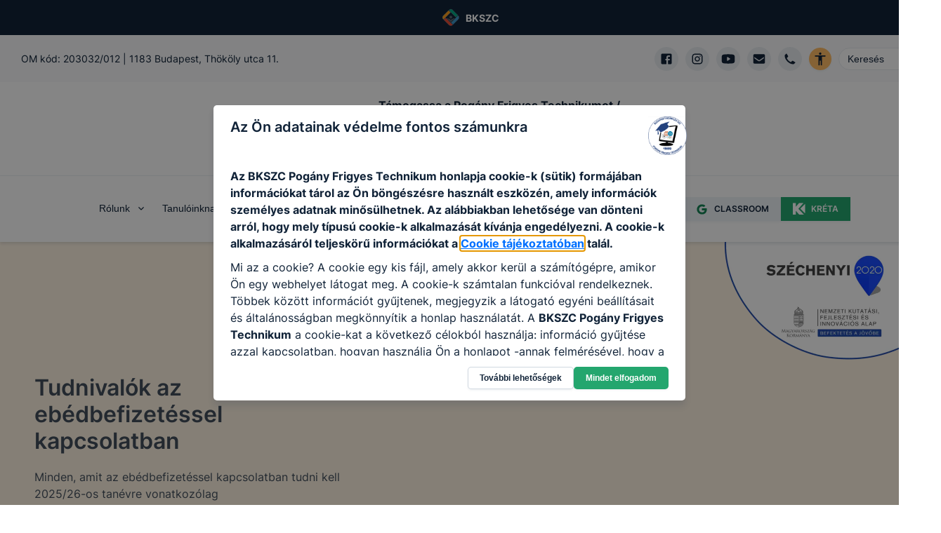

--- FILE ---
content_type: text/html; charset=utf-8
request_url: https://poganysuli.hu/
body_size: 60816
content:
<!DOCTYPE html><html lang="hu"><head><meta charSet="utf-8"/><link rel="preload" href="/fonts/inter-v2-latin-ext-regular.woff2" as="font" type="font/woff2" crossorigin="anonymous"/><link rel="preload" href="/fonts/inter-v2-latin-ext-500.woff2" as="font" type="font/woff2" crossorigin="anonymous"/><link rel="preload" href="/fonts/inter-v2-latin-ext-600.woff2" as="font" type="font/woff2" crossorigin="anonymous"/><link rel="preload" href="/fonts/inter-v2-latin-ext-700.woff2" as="font" type="font/woff2" crossorigin="anonymous"/><title>Támogassa a Pogány Frigyes Technikumot / Bankszámlaszám: 10300002-13531181-00024900 / Közlemény rovatba: Pogány Frigyes Technikum | EDIR</title><meta name="description" content="Pogánysuli"/><meta property="og:title" content="Támogassa a Pogány Frigyes Technikumot / Bankszámlaszám: 10300002-13531181-00024900 / Közlemény rovatba: Pogány Frigyes Technikum | EDIR"/><meta property="og:description" content="Pogánysuli"/><meta property="og:type" content="website"/><meta property="og:image" content="https://bk-pogany.cms.intezmeny.edir.hu/uploads/ujlogo_02f7c8b1f0.png"/><meta property="og:image:alt" content="Intézmény logo"/><meta property="og:image:type" content="image/png"/><meta property="og:image:width" content="842"/><meta property="og:image:height" content="841"/><meta property="og:locale" content="hu_HU"/><meta property="og:site_name" content="Támogassa a Pogány Frigyes Technikumot / Bankszámlaszám: 10300002-13531181-00024900 / Közlemény rovatba: Pogány Frigyes Technikum | EDIR"/><meta name="viewport" content="width=device-width, initial-scale=1"/><link rel="shortcut icon" type="image/png" href="https://bk-pogany.cms.intezmeny.edir.hu/uploads/thumbnail_ujlogo_02f7c8b1f0.png"/><meta name="robots" content="index,follow"/><link rel="preload" as="image" imageSrcSet="/_next/image?url=https%3A%2F%2Fbk-pogany.cms.intezmeny.edir.hu%2Fuploads%2Flarge_feteli_Kiertekeles_Es_Fellebbezes_5f051a9ba7.png&amp;w=16&amp;q=90 16w, /_next/image?url=https%3A%2F%2Fbk-pogany.cms.intezmeny.edir.hu%2Fuploads%2Flarge_feteli_Kiertekeles_Es_Fellebbezes_5f051a9ba7.png&amp;w=32&amp;q=90 32w, /_next/image?url=https%3A%2F%2Fbk-pogany.cms.intezmeny.edir.hu%2Fuploads%2Flarge_feteli_Kiertekeles_Es_Fellebbezes_5f051a9ba7.png&amp;w=48&amp;q=90 48w, /_next/image?url=https%3A%2F%2Fbk-pogany.cms.intezmeny.edir.hu%2Fuploads%2Flarge_feteli_Kiertekeles_Es_Fellebbezes_5f051a9ba7.png&amp;w=64&amp;q=90 64w, /_next/image?url=https%3A%2F%2Fbk-pogany.cms.intezmeny.edir.hu%2Fuploads%2Flarge_feteli_Kiertekeles_Es_Fellebbezes_5f051a9ba7.png&amp;w=96&amp;q=90 96w, /_next/image?url=https%3A%2F%2Fbk-pogany.cms.intezmeny.edir.hu%2Fuploads%2Flarge_feteli_Kiertekeles_Es_Fellebbezes_5f051a9ba7.png&amp;w=128&amp;q=90 128w, /_next/image?url=https%3A%2F%2Fbk-pogany.cms.intezmeny.edir.hu%2Fuploads%2Flarge_feteli_Kiertekeles_Es_Fellebbezes_5f051a9ba7.png&amp;w=256&amp;q=90 256w, /_next/image?url=https%3A%2F%2Fbk-pogany.cms.intezmeny.edir.hu%2Fuploads%2Flarge_feteli_Kiertekeles_Es_Fellebbezes_5f051a9ba7.png&amp;w=384&amp;q=90 384w, /_next/image?url=https%3A%2F%2Fbk-pogany.cms.intezmeny.edir.hu%2Fuploads%2Flarge_feteli_Kiertekeles_Es_Fellebbezes_5f051a9ba7.png&amp;w=640&amp;q=90 640w, /_next/image?url=https%3A%2F%2Fbk-pogany.cms.intezmeny.edir.hu%2Fuploads%2Flarge_feteli_Kiertekeles_Es_Fellebbezes_5f051a9ba7.png&amp;w=750&amp;q=90 750w, /_next/image?url=https%3A%2F%2Fbk-pogany.cms.intezmeny.edir.hu%2Fuploads%2Flarge_feteli_Kiertekeles_Es_Fellebbezes_5f051a9ba7.png&amp;w=828&amp;q=90 828w, /_next/image?url=https%3A%2F%2Fbk-pogany.cms.intezmeny.edir.hu%2Fuploads%2Flarge_feteli_Kiertekeles_Es_Fellebbezes_5f051a9ba7.png&amp;w=1080&amp;q=90 1080w, /_next/image?url=https%3A%2F%2Fbk-pogany.cms.intezmeny.edir.hu%2Fuploads%2Flarge_feteli_Kiertekeles_Es_Fellebbezes_5f051a9ba7.png&amp;w=1200&amp;q=90 1200w, /_next/image?url=https%3A%2F%2Fbk-pogany.cms.intezmeny.edir.hu%2Fuploads%2Flarge_feteli_Kiertekeles_Es_Fellebbezes_5f051a9ba7.png&amp;w=1920&amp;q=90 1920w, /_next/image?url=https%3A%2F%2Fbk-pogany.cms.intezmeny.edir.hu%2Fuploads%2Flarge_feteli_Kiertekeles_Es_Fellebbezes_5f051a9ba7.png&amp;w=2048&amp;q=90 2048w, /_next/image?url=https%3A%2F%2Fbk-pogany.cms.intezmeny.edir.hu%2Fuploads%2Flarge_feteli_Kiertekeles_Es_Fellebbezes_5f051a9ba7.png&amp;w=3840&amp;q=90 3840w" imageSizes="(min-width:800px) 900px, 200px"/><meta name="next-head-count" content="21"/><link rel="preload" href="/_next/static/css/58bcc58f6d2fb649.css" as="style"/><link rel="stylesheet" href="/_next/static/css/58bcc58f6d2fb649.css" data-n-g=""/><noscript data-n-css=""></noscript><script defer="" nomodule="" src="/_next/static/chunks/polyfills-c67a75d1b6f99dc8.js"></script><script src="/_next/static/chunks/webpack-84a3d958ca2d1b1f.js" defer=""></script><script src="/_next/static/chunks/framework-b7a73c03c691b250.js" defer=""></script><script src="/_next/static/chunks/main-6de40ef4cb3ba8f7.js" defer=""></script><script src="/_next/static/chunks/pages/_app-62517ada198d64c1.js" defer=""></script><script src="/_next/static/chunks/c9a17e9e-fb5e82b8adfd552d.js" defer=""></script><script src="/_next/static/chunks/e21e5bbe-173d23cbc74c72db.js" defer=""></script><script src="/_next/static/chunks/1941-74f9dc79b9a02913.js" defer=""></script><script src="/_next/static/chunks/231-cbb81a7e9b6fd49a.js" defer=""></script><script src="/_next/static/chunks/4520-7dcbc0b631a92b38.js" defer=""></script><script src="/_next/static/chunks/pages/index-9a768da09f9efe61.js" defer=""></script><script src="/_next/static/VHtqsHihn-4erL1CmfdJ4/_buildManifest.js" defer=""></script><script src="/_next/static/VHtqsHihn-4erL1CmfdJ4/_ssgManifest.js" defer=""></script><style id="__jsx-b761119fec4ff7c1">.react-calendar{width:100%;margin-bottom:30px}.react-calendar__tile{font-size:11px;min-height:30px;display:-webkit-box;display:-webkit-flex;display:-moz-box;display:-ms-flexbox;display:flex;-webkit-box-align:center;-webkit-align-items:center;-moz-box-align:center;-ms-flex-align:center;align-items:center;-webkit-box-pack:center;-webkit-justify-content:center;-moz-box-pack:center;-ms-flex-pack:center;justify-content:center;-webkit-box-orient:vertical;-webkit-box-direction:normal;-webkit-flex-direction:column;-moz-box-orient:vertical;-moz-box-direction:normal;-ms-flex-direction:column;flex-direction:column;cursor:pointer}.react-calendar__navigation{margin-bottom:20px}.react-calendar__navigation__label{cursor:unset}.react-calendar__navigation__arrow{font-size:20px;padding-left:20px;padding-right:20px}.react-calendar__navigation__arrow:hover{background-color:rgba(150,150,150,.2);-webkit-border-radius:4px;-moz-border-radius:4px;border-radius:4px}.react-calendar__navigation__prev2-button,.react-calendar__navigation__next2-button{display:none}.react-calendar__tile abbr{margin-bottom:2px;font-weight:500}.react-calendar__tile--now abbr{background-color:var(--chakra-colors-grey-200);width:30px;height:30px;display:-webkit-box;display:-webkit-flex;display:-moz-box;display:-ms-flexbox;display:flex;-webkit-box-align:center;-webkit-align-items:center;-moz-box-align:center;-ms-flex-align:center;align-items:center;-webkit-box-pack:center;-webkit-justify-content:center;-moz-box-pack:center;-ms-flex-pack:center;justify-content:center;-webkit-border-radius:4px;-moz-border-radius:4px;border-radius:4px}.react-calendar__tile--active abbr{color:white;-webkit-border-radius:4px;-moz-border-radius:4px;border-radius:4px;background-color:var(--chakra-colors-darkBlue);padding:5px;width:30px;height:30px;display:-webkit-box;display:-webkit-flex;display:-moz-box;display:-ms-flexbox;display:flex;-webkit-box-align:center;-webkit-align-items:center;-moz-box-align:center;-ms-flex-align:center;align-items:center;-webkit-box-pack:center;-webkit-justify-content:center;-moz-box-pack:center;-ms-flex-pack:center;justify-content:center}.react-calendar__month-view__weekdays__weekday{font-size:12px;font-weight:700;min-height:30px;display:-webkit-box;display:-webkit-flex;display:-moz-box;display:-ms-flexbox;display:flex;-webkit-box-align:center;-webkit-align-items:center;-moz-box-align:center;-ms-flex-align:center;align-items:center;-webkit-box-pack:center;-webkit-justify-content:center;-moz-box-pack:center;-ms-flex-pack:center;justify-content:center;opacity:.4}.react-calendar__month-view__days__day--neighboringMonth{opacity:.4}.react-calendar__navigation__label{font-weight:600}</style></head><body><div id="__next"><style data-emotion="css-global 7f81wi">:host,:root,[data-theme]{--chakra-ring-inset:var(--chakra-empty,/*!*/ /*!*/);--chakra-ring-offset-width:0px;--chakra-ring-offset-color:#fff;--chakra-ring-color:rgba(66, 153, 225, 0.6);--chakra-ring-offset-shadow:0 0 #0000;--chakra-ring-shadow:0 0 #0000;--chakra-space-x-reverse:0;--chakra-space-y-reverse:0;--chakra-colors-transparent:transparent;--chakra-colors-current:currentColor;--chakra-colors-black:#000000;--chakra-colors-white:#FFFFFF;--chakra-colors-whiteAlpha-50:rgba(255, 255, 255, 0.04);--chakra-colors-whiteAlpha-100:rgba(255, 255, 255, 0.06);--chakra-colors-whiteAlpha-200:rgba(255, 255, 255, 0.08);--chakra-colors-whiteAlpha-300:rgba(255, 255, 255, 0.16);--chakra-colors-whiteAlpha-400:rgba(255, 255, 255, 0.24);--chakra-colors-whiteAlpha-500:rgba(255, 255, 255, 0.36);--chakra-colors-whiteAlpha-600:rgba(255, 255, 255, 0.48);--chakra-colors-whiteAlpha-700:rgba(255, 255, 255, 0.64);--chakra-colors-whiteAlpha-800:rgba(255, 255, 255, 0.80);--chakra-colors-whiteAlpha-900:rgba(255, 255, 255, 0.92);--chakra-colors-blackAlpha-50:rgba(0, 0, 0, 0.04);--chakra-colors-blackAlpha-100:rgba(0, 0, 0, 0.06);--chakra-colors-blackAlpha-200:rgba(0, 0, 0, 0.08);--chakra-colors-blackAlpha-300:rgba(0, 0, 0, 0.16);--chakra-colors-blackAlpha-400:rgba(0, 0, 0, 0.24);--chakra-colors-blackAlpha-500:rgba(0, 0, 0, 0.36);--chakra-colors-blackAlpha-600:rgba(0, 0, 0, 0.48);--chakra-colors-blackAlpha-700:rgba(0, 0, 0, 0.64);--chakra-colors-blackAlpha-800:rgba(0, 0, 0, 0.80);--chakra-colors-blackAlpha-900:rgba(0, 0, 0, 0.92);--chakra-colors-gray-50:#F7FAFC;--chakra-colors-gray-100:#EDF2F7;--chakra-colors-gray-200:#E2E8F0;--chakra-colors-gray-300:#CBD5E0;--chakra-colors-gray-400:#A0AEC0;--chakra-colors-gray-500:#718096;--chakra-colors-gray-600:#4A5568;--chakra-colors-gray-700:#2D3748;--chakra-colors-gray-800:#1A202C;--chakra-colors-gray-900:#171923;--chakra-colors-red-50:#FFF5F5;--chakra-colors-red-100:#FED7D7;--chakra-colors-red-400:#c0392b;--chakra-colors-red-500:#C53030;--chakra-colors-red-600:#E53E3E;--chakra-colors-red-700:#9B2C2C;--chakra-colors-red-800:#822727;--chakra-colors-red-900:#63171B;--chakra-colors-red-btnCol:white;--chakra-colors-orange-50:#FFFAF0;--chakra-colors-orange-100:#FBEFE3;--chakra-colors-orange-400:#EA7034;--chakra-colors-orange-500:#CC4C0D;--chakra-colors-orange-600:#DD6B20;--chakra-colors-orange-700:#9C4221;--chakra-colors-orange-800:#7B341E;--chakra-colors-orange-900:#652B19;--chakra-colors-orange-btnCol:white;--chakra-colors-yellow-50:#FFFFF0;--chakra-colors-yellow-100:#fef3e2;--chakra-colors-yellow-200:#fff7e0;--chakra-colors-yellow-300:#ffefc1;--chakra-colors-yellow-400:#ecba28;--chakra-colors-yellow-500:#EAAE36;--chakra-colors-yellow-600:#C89328;--chakra-colors-yellow-700:#975A16;--chakra-colors-yellow-800:#744210;--chakra-colors-yellow-900:#5F370E;--chakra-colors-yellow-btnCol:black;--chakra-colors-green-50:#F0FFF4;--chakra-colors-green-100:#eff9f1;--chakra-colors-green-200:#dff4e4;--chakra-colors-green-300:#bfe9c9;--chakra-colors-green-400:#24a66e;--chakra-colors-green-500:#148454;--chakra-colors-green-600:#166a46;--chakra-colors-green-700:#276749;--chakra-colors-green-800:#22543D;--chakra-colors-green-900:#1C4532;--chakra-colors-green-btnCol:white;--chakra-colors-teal-50:#E6FFFA;--chakra-colors-teal-100:#E1FBF7;--chakra-colors-teal-400:#319795;--chakra-colors-teal-500:#2C7A7B;--chakra-colors-teal-600:#319795;--chakra-colors-teal-700:#285E61;--chakra-colors-teal-800:#234E52;--chakra-colors-teal-900:#1D4044;--chakra-colors-teal-btnCol:white;--chakra-colors-blue-50:#ebf8ff;--chakra-colors-blue-100:#e5f0ff;--chakra-colors-blue-200:#cce2ff;--chakra-colors-blue-300:#99c6ff;--chakra-colors-blue-400:#0070ff;--chakra-colors-blue-500:#0859bf;--chakra-colors-blue-600:#0b3f80;--chakra-colors-blue-700:#2c5282;--chakra-colors-blue-800:#2a4365;--chakra-colors-blue-900:#1A365D;--chakra-colors-blue-btnCol:white;--chakra-colors-cyan-50:#EDFDFD;--chakra-colors-cyan-100:#E0FAFF;--chakra-colors-cyan-400:#15A8C6;--chakra-colors-cyan-500:#1193A8;--chakra-colors-cyan-600:#00B5D8;--chakra-colors-cyan-700:#0987A0;--chakra-colors-cyan-800:#086F83;--chakra-colors-cyan-900:#065666;--chakra-colors-cyan-btnCol:white;--chakra-colors-purple-50:#FAF5FF;--chakra-colors-purple-100:#f4effd;--chakra-colors-purple-200:#ebe0fc;--chakra-colors-purple-300:#d7c2f8;--chakra-colors-purple-400:#8746ef;--chakra-colors-purple-500:#54279b;--chakra-colors-purple-600:#301965;--chakra-colors-purple-700:#553C9A;--chakra-colors-purple-800:#44337A;--chakra-colors-purple-900:#322659;--chakra-colors-purple-btnCol:white;--chakra-colors-pink-50:#FFF5F7;--chakra-colors-pink-100:#FED7E2;--chakra-colors-pink-200:#FBB6CE;--chakra-colors-pink-300:#F687B3;--chakra-colors-pink-400:#ED64A6;--chakra-colors-pink-500:#D53F8C;--chakra-colors-pink-600:#B83280;--chakra-colors-pink-700:#97266D;--chakra-colors-pink-800:#702459;--chakra-colors-pink-900:#521B41;--chakra-colors-linkedin-50:#E8F4F9;--chakra-colors-linkedin-100:#CFEDFB;--chakra-colors-linkedin-200:#9BDAF3;--chakra-colors-linkedin-300:#68C7EC;--chakra-colors-linkedin-400:#34B3E4;--chakra-colors-linkedin-500:#00A0DC;--chakra-colors-linkedin-600:#008CC9;--chakra-colors-linkedin-700:#0077B5;--chakra-colors-linkedin-800:#005E93;--chakra-colors-linkedin-900:#004471;--chakra-colors-facebook-50:#E8F4F9;--chakra-colors-facebook-100:#D9DEE9;--chakra-colors-facebook-200:#B7C2DA;--chakra-colors-facebook-300:#6482C0;--chakra-colors-facebook-400:#4267B2;--chakra-colors-facebook-500:#385898;--chakra-colors-facebook-600:#314E89;--chakra-colors-facebook-700:#29487D;--chakra-colors-facebook-800:#223B67;--chakra-colors-facebook-900:#1E355B;--chakra-colors-messenger-50:#D0E6FF;--chakra-colors-messenger-100:#B9DAFF;--chakra-colors-messenger-200:#A2CDFF;--chakra-colors-messenger-300:#7AB8FF;--chakra-colors-messenger-400:#2E90FF;--chakra-colors-messenger-500:#0078FF;--chakra-colors-messenger-600:#0063D1;--chakra-colors-messenger-700:#0052AC;--chakra-colors-messenger-800:#003C7E;--chakra-colors-messenger-900:#002C5C;--chakra-colors-whatsapp-50:#dffeec;--chakra-colors-whatsapp-100:#b9f5d0;--chakra-colors-whatsapp-200:#90edb3;--chakra-colors-whatsapp-300:#65e495;--chakra-colors-whatsapp-400:#3cdd78;--chakra-colors-whatsapp-500:#22c35e;--chakra-colors-whatsapp-600:#179848;--chakra-colors-whatsapp-700:#0c6c33;--chakra-colors-whatsapp-800:#01421c;--chakra-colors-whatsapp-900:#001803;--chakra-colors-twitter-50:#E5F4FD;--chakra-colors-twitter-100:#C8E9FB;--chakra-colors-twitter-200:#A8DCFA;--chakra-colors-twitter-300:#83CDF7;--chakra-colors-twitter-400:#57BBF5;--chakra-colors-twitter-500:#1DA1F2;--chakra-colors-twitter-600:#1A94DA;--chakra-colors-twitter-700:#1681BF;--chakra-colors-twitter-800:#136B9E;--chakra-colors-twitter-900:#0D4D71;--chakra-colors-telegram-50:#E3F2F9;--chakra-colors-telegram-100:#C5E4F3;--chakra-colors-telegram-200:#A2D4EC;--chakra-colors-telegram-300:#7AC1E4;--chakra-colors-telegram-400:#47A9DA;--chakra-colors-telegram-500:#0088CC;--chakra-colors-telegram-600:#007AB8;--chakra-colors-telegram-700:#006BA1;--chakra-colors-telegram-800:#005885;--chakra-colors-telegram-900:#003F5E;--chakra-colors-coffee-100:#E8E4D9;--chakra-colors-coffee-400:#7D614A;--chakra-colors-coffee-500:#6D513A;--chakra-colors-coffee-600:#5D412A;--chakra-colors-coffee-btnCol:white;--chakra-colors-winterblue-100:#E7EDF7;--chakra-colors-winterblue-400:#2C548C;--chakra-colors-winterblue-500:#1C447C;--chakra-colors-winterblue-600:#0C346C;--chakra-colors-winterblue-btnCol:white;--chakra-colors-contessa-100:#F8E8E8;--chakra-colors-contessa-400:#B74D4B;--chakra-colors-contessa-500:#A73D3B;--chakra-colors-contessa-600:#972D2B;--chakra-colors-contessa-btnCol:white;--chakra-colors-matterhorn-100:#EFE8E5;--chakra-colors-matterhorn-400:#936563;--chakra-colors-matterhorn-500:#835553;--chakra-colors-matterhorn-600:#734543;--chakra-colors-matterhorn-btnCol:white;--chakra-colors-orangepeel-100:#FAE9CB;--chakra-colors-orangepeel-400:#CA5715;--chakra-colors-orangepeel-500:#BA4705;--chakra-colors-orangepeel-600:#AA3700;--chakra-colors-orangepeel-btnCol:white;--chakra-colors-puertorico-100:#C7FFF4;--chakra-colors-puertorico-400:#00A393;--chakra-colors-puertorico-500:#009383;--chakra-colors-puertorico-600:#008373;--chakra-colors-puertorico-btnCol:white;--chakra-colors-fuchsia-100:#FCE8FF;--chakra-colors-fuchsia-400:#BC26D3;--chakra-colors-fuchsia-500:#AC16C3;--chakra-colors-fuchsia-600:#9C06B3;--chakra-colors-fuchsia-btnCol:white;--chakra-colors-rainforest-100:#D7F4E8;--chakra-colors-rainforest-400:#177863;--chakra-colors-rainforest-500:#076853;--chakra-colors-rainforest-600:#005843;--chakra-colors-rainforest-btnCol:white;--chakra-colors-accessibility:#ffbc65;--chakra-colors-darkBlue:#112338;--chakra-colors-grey-100:#f8f9fa;--chakra-colors-grey-200:#e7ebef;--chakra-colors-grey-300:#eff3f6;--chakra-colors-grey-400:#a2b2c2;--chakra-colors-grey-500:#67748d;--chakra-colors-grey-600:#f7faff;--chakra-colors-grey-700:rgba(23, 62, 103, 0.4);--chakra-colors-grey-800:rgba(17, 35, 56, 0.1);--chakra-colors-grey-900:#f5f8fa;--chakra-borders-none:0;--chakra-borders-1px:1px solid;--chakra-borders-2px:2px solid;--chakra-borders-4px:4px solid;--chakra-borders-8px:8px solid;--chakra-fonts-heading:Inter,sans-serif;--chakra-fonts-body:Inter,sans-serif;--chakra-fonts-mono:SFMono-Regular,Menlo,Monaco,Consolas,"Liberation Mono","Courier New",monospace;--chakra-fontSizes-3xs:0.45rem;--chakra-fontSizes-2xs:0.625rem;--chakra-fontSizes-xs:12px;--chakra-fontSizes-sm:14px;--chakra-fontSizes-md:16px;--chakra-fontSizes-lg:18px;--chakra-fontSizes-xl:20px;--chakra-fontSizes-2xl:22px;--chakra-fontSizes-3xl:24px;--chakra-fontSizes-4xl:32px;--chakra-fontSizes-5xl:40px;--chakra-fontSizes-6xl:56px;--chakra-fontSizes-7xl:4.5rem;--chakra-fontSizes-8xl:6rem;--chakra-fontSizes-9xl:8rem;--chakra-fontWeights-hairline:100;--chakra-fontWeights-thin:200;--chakra-fontWeights-light:300;--chakra-fontWeights-normal:400;--chakra-fontWeights-medium:500;--chakra-fontWeights-semibold:600;--chakra-fontWeights-bold:700;--chakra-fontWeights-extrabold:800;--chakra-fontWeights-black:900;--chakra-letterSpacings-tighter:-0.05em;--chakra-letterSpacings-tight:-0.025em;--chakra-letterSpacings-normal:0;--chakra-letterSpacings-wide:0.025em;--chakra-letterSpacings-wider:0.05em;--chakra-letterSpacings-widest:0.1em;--chakra-lineHeights-3:.75rem;--chakra-lineHeights-4:1rem;--chakra-lineHeights-5:1.25rem;--chakra-lineHeights-6:1.5rem;--chakra-lineHeights-7:1.75rem;--chakra-lineHeights-8:2rem;--chakra-lineHeights-9:2.25rem;--chakra-lineHeights-10:2.5rem;--chakra-lineHeights-normal:normal;--chakra-lineHeights-none:1;--chakra-lineHeights-shorter:1.25;--chakra-lineHeights-short:1.375;--chakra-lineHeights-base:1.5;--chakra-lineHeights-tall:1.625;--chakra-lineHeights-taller:2;--chakra-radii-none:0;--chakra-radii-sm:3px;--chakra-radii-base:0.25rem;--chakra-radii-md:5px;--chakra-radii-lg:10px;--chakra-radii-xl:0.75rem;--chakra-radii-2xl:1rem;--chakra-radii-3xl:1.5rem;--chakra-radii-full:9999px;--chakra-space-1:0.25rem;--chakra-space-2:0.5rem;--chakra-space-3:0.75rem;--chakra-space-4:1rem;--chakra-space-5:1.25rem;--chakra-space-6:1.5rem;--chakra-space-7:1.75rem;--chakra-space-8:2rem;--chakra-space-9:2.25rem;--chakra-space-10:2.5rem;--chakra-space-12:3rem;--chakra-space-14:3.5rem;--chakra-space-16:4rem;--chakra-space-20:5rem;--chakra-space-24:6rem;--chakra-space-28:7rem;--chakra-space-32:8rem;--chakra-space-36:9rem;--chakra-space-40:10rem;--chakra-space-44:11rem;--chakra-space-48:12rem;--chakra-space-52:13rem;--chakra-space-56:14rem;--chakra-space-60:15rem;--chakra-space-64:16rem;--chakra-space-72:18rem;--chakra-space-80:20rem;--chakra-space-96:24rem;--chakra-space-px:1px;--chakra-space-0-5:0.125rem;--chakra-space-1-5:0.375rem;--chakra-space-2-5:0.625rem;--chakra-space-3-5:0.875rem;--chakra-shadows-xs:0 0 0 1px rgba(0, 0, 0, 0.05);--chakra-shadows-sm:0 1px 2px 0 rgba(0, 0, 0, 0.05);--chakra-shadows-base:0 1px 3px 0 rgba(0, 0, 0, 0.1),0 1px 2px 0 rgba(0, 0, 0, 0.06);--chakra-shadows-md:0 3px 4px 0 rgba(10, 31, 68, 0.1),0 0 1px 0 rgba(10, 31, 68, 0.08);--chakra-shadows-lg:0 8px 10px 0 rgba(10, 31, 68, 0.1),0 0 1px 0 rgba(10, 31, 68, 0.08);--chakra-shadows-xl:0 20px 25px -5px rgba(0, 0, 0, 0.1),0 10px 10px -5px rgba(0, 0, 0, 0.04);--chakra-shadows-2xl:0 25px 50px -12px rgba(0, 0, 0, 0.25);--chakra-shadows-outline:0 0 0 3px rgba(66, 153, 225, 0.6);--chakra-shadows-inner:inset 0 2px 4px 0 rgba(0,0,0,0.06);--chakra-shadows-none:none;--chakra-shadows-dark-lg:rgba(0, 0, 0, 0.1) 0px 0px 0px 1px,rgba(0, 0, 0, 0.2) 0px 5px 10px,rgba(0, 0, 0, 0.4) 0px 15px 40px;--chakra-sizes-1:0.25rem;--chakra-sizes-2:0.5rem;--chakra-sizes-3:0.75rem;--chakra-sizes-4:1rem;--chakra-sizes-5:1.25rem;--chakra-sizes-6:1.5rem;--chakra-sizes-7:1.75rem;--chakra-sizes-8:2rem;--chakra-sizes-9:2.25rem;--chakra-sizes-10:2.5rem;--chakra-sizes-12:3rem;--chakra-sizes-14:3.5rem;--chakra-sizes-16:4rem;--chakra-sizes-20:5rem;--chakra-sizes-24:6rem;--chakra-sizes-28:7rem;--chakra-sizes-32:8rem;--chakra-sizes-36:9rem;--chakra-sizes-40:10rem;--chakra-sizes-44:11rem;--chakra-sizes-48:12rem;--chakra-sizes-52:13rem;--chakra-sizes-56:14rem;--chakra-sizes-60:15rem;--chakra-sizes-64:16rem;--chakra-sizes-72:18rem;--chakra-sizes-80:20rem;--chakra-sizes-96:24rem;--chakra-sizes-px:1px;--chakra-sizes-0-5:0.125rem;--chakra-sizes-1-5:0.375rem;--chakra-sizes-2-5:0.625rem;--chakra-sizes-3-5:0.875rem;--chakra-sizes-max:max-content;--chakra-sizes-min:min-content;--chakra-sizes-full:100%;--chakra-sizes-3xs:14rem;--chakra-sizes-2xs:16rem;--chakra-sizes-xs:20rem;--chakra-sizes-sm:24rem;--chakra-sizes-md:28rem;--chakra-sizes-lg:32rem;--chakra-sizes-xl:36rem;--chakra-sizes-2xl:42rem;--chakra-sizes-3xl:48rem;--chakra-sizes-4xl:56rem;--chakra-sizes-5xl:64rem;--chakra-sizes-6xl:72rem;--chakra-sizes-7xl:80rem;--chakra-sizes-8xl:90rem;--chakra-sizes-prose:60ch;--chakra-sizes-container-sm:640px;--chakra-sizes-container-md:768px;--chakra-sizes-container-lg:1024px;--chakra-sizes-container-xl:1280px;--chakra-zIndices-hide:-1;--chakra-zIndices-auto:auto;--chakra-zIndices-base:0;--chakra-zIndices-docked:10;--chakra-zIndices-dropdown:1000;--chakra-zIndices-sticky:1100;--chakra-zIndices-banner:1200;--chakra-zIndices-overlay:1300;--chakra-zIndices-modal:1400;--chakra-zIndices-popover:1500;--chakra-zIndices-skipLink:1600;--chakra-zIndices-toast:1700;--chakra-zIndices-tooltip:1800;--chakra-transition-property-common:background-color,border-color,color,fill,stroke,opacity,box-shadow,transform;--chakra-transition-property-colors:background-color,border-color,color,fill,stroke;--chakra-transition-property-dimensions:width,height;--chakra-transition-property-position:left,right,top,bottom;--chakra-transition-property-background:background-color,background-image,background-position;--chakra-transition-easing-ease-in:cubic-bezier(0.4, 0, 1, 1);--chakra-transition-easing-ease-out:cubic-bezier(0, 0, 0.2, 1);--chakra-transition-easing-ease-in-out:cubic-bezier(0.4, 0, 0.2, 1);--chakra-transition-duration-ultra-fast:50ms;--chakra-transition-duration-faster:100ms;--chakra-transition-duration-fast:150ms;--chakra-transition-duration-normal:200ms;--chakra-transition-duration-slow:300ms;--chakra-transition-duration-slower:400ms;--chakra-transition-duration-ultra-slow:500ms;--chakra-blur-none:0;--chakra-blur-sm:4px;--chakra-blur-base:8px;--chakra-blur-md:12px;--chakra-blur-lg:16px;--chakra-blur-xl:24px;--chakra-blur-2xl:40px;--chakra-blur-3xl:64px;--chakra-breakpoints-base:0em;--chakra-breakpoints-sm:30em;--chakra-breakpoints-md:48em;--chakra-breakpoints-lg:62em;--chakra-breakpoints-xl:80em;--chakra-breakpoints-2xl:96em;}.chakra-ui-light :host:not([data-theme]),.chakra-ui-light :root:not([data-theme]),.chakra-ui-light [data-theme]:not([data-theme]),[data-theme=light] :host:not([data-theme]),[data-theme=light] :root:not([data-theme]),[data-theme=light] [data-theme]:not([data-theme]),:host[data-theme=light],:root[data-theme=light],[data-theme][data-theme=light]{--chakra-colors-chakra-body-text:var(--chakra-colors-gray-800);--chakra-colors-chakra-body-bg:var(--chakra-colors-white);--chakra-colors-chakra-border-color:var(--chakra-colors-gray-200);--chakra-colors-chakra-subtle-bg:var(--chakra-colors-gray-100);--chakra-colors-chakra-placeholder-color:var(--chakra-colors-gray-500);}.chakra-ui-dark :host:not([data-theme]),.chakra-ui-dark :root:not([data-theme]),.chakra-ui-dark [data-theme]:not([data-theme]),[data-theme=dark] :host:not([data-theme]),[data-theme=dark] :root:not([data-theme]),[data-theme=dark] [data-theme]:not([data-theme]),:host[data-theme=dark],:root[data-theme=dark],[data-theme][data-theme=dark]{--chakra-colors-chakra-body-text:var(--chakra-colors-whiteAlpha-900);--chakra-colors-chakra-body-bg:var(--chakra-colors-gray-800);--chakra-colors-chakra-border-color:var(--chakra-colors-whiteAlpha-300);--chakra-colors-chakra-subtle-bg:var(--chakra-colors-gray-700);--chakra-colors-chakra-placeholder-color:var(--chakra-colors-whiteAlpha-400);}</style><style data-emotion="css-global fubdgu">html{line-height:1.5;-webkit-text-size-adjust:100%;font-family:system-ui,sans-serif;-webkit-font-smoothing:antialiased;text-rendering:optimizeLegibility;-moz-osx-font-smoothing:grayscale;touch-action:manipulation;}body{position:relative;min-height:100%;margin:0;font-feature-settings:"kern";}:where(*, *::before, *::after){border-width:0;border-style:solid;box-sizing:border-box;word-wrap:break-word;}main{display:block;}hr{border-top-width:1px;box-sizing:content-box;height:0;overflow:visible;}:where(pre, code, kbd,samp){font-family:SFMono-Regular,Menlo,Monaco,Consolas,monospace;font-size:1em;}a{background-color:transparent;color:inherit;-webkit-text-decoration:inherit;text-decoration:inherit;}abbr[title]{border-bottom:none;-webkit-text-decoration:underline;text-decoration:underline;-webkit-text-decoration:underline dotted;-webkit-text-decoration:underline dotted;text-decoration:underline dotted;}:where(b, strong){font-weight:bold;}small{font-size:80%;}:where(sub,sup){font-size:75%;line-height:0;position:relative;vertical-align:baseline;}sub{bottom:-0.25em;}sup{top:-0.5em;}img{border-style:none;}:where(button, input, optgroup, select, textarea){font-family:inherit;font-size:100%;line-height:1.15;margin:0;}:where(button, input){overflow:visible;}:where(button, select){text-transform:none;}:where(
          button::-moz-focus-inner,
          [type="button"]::-moz-focus-inner,
          [type="reset"]::-moz-focus-inner,
          [type="submit"]::-moz-focus-inner
        ){border-style:none;padding:0;}fieldset{padding:0.35em 0.75em 0.625em;}legend{box-sizing:border-box;color:inherit;display:table;max-width:100%;padding:0;white-space:normal;}progress{vertical-align:baseline;}textarea{overflow:auto;}:where([type="checkbox"], [type="radio"]){box-sizing:border-box;padding:0;}input[type="number"]::-webkit-inner-spin-button,input[type="number"]::-webkit-outer-spin-button{-webkit-appearance:none!important;}input[type="number"]{-moz-appearance:textfield;}input[type="search"]{-webkit-appearance:textfield;outline-offset:-2px;}input[type="search"]::-webkit-search-decoration{-webkit-appearance:none!important;}::-webkit-file-upload-button{-webkit-appearance:button;font:inherit;}details{display:block;}summary{display:-webkit-box;display:-webkit-list-item;display:-ms-list-itembox;display:list-item;}template{display:none;}[hidden]{display:none!important;}:where(
          blockquote,
          dl,
          dd,
          h1,
          h2,
          h3,
          h4,
          h5,
          h6,
          hr,
          figure,
          p,
          pre
        ){margin:0;}button{background:transparent;padding:0;}fieldset{margin:0;padding:0;}:where(ol, ul){margin:0;padding:0;}textarea{resize:vertical;}:where(button, [role="button"]){cursor:pointer;}button::-moz-focus-inner{border:0!important;}table{border-collapse:collapse;}:where(h1, h2, h3, h4, h5, h6){font-size:inherit;font-weight:inherit;}:where(button, input, optgroup, select, textarea){padding:0;line-height:inherit;color:inherit;}:where(img, svg, video, canvas, audio, iframe, embed, object){display:block;}:where(img, video){max-width:100%;height:auto;}[data-js-focus-visible] :focus:not([data-focus-visible-added]):not(
          [data-focus-visible-disabled]
        ){outline:none;box-shadow:none;}select::-ms-expand{display:none;}:root,:host{--chakra-vh:100vh;}@supports (height: -webkit-fill-available){:root,:host{--chakra-vh:-webkit-fill-available;}}@supports (height: -moz-fill-available){:root,:host{--chakra-vh:-moz-fill-available;}}@supports (height: 100dvh){:root,:host{--chakra-vh:100dvh;}}</style><style data-emotion="css-global 18gzei9">body{font-family:var(--chakra-fonts-body);color:var(--chakra-colors-darkBlue);background:var(--chakra-colors-white);transition-property:background-color;transition-duration:var(--chakra-transition-duration-normal);line-height:var(--chakra-lineHeights-base);-webkit-transition:background-color 0.2s;transition:background-color 0.2s;font-size:var(--chakra-fontSizes-md);overflow-x:hidden;}*::-webkit-input-placeholder{color:var(--chakra-colors-grey-400);}*::-moz-placeholder{color:var(--chakra-colors-grey-400);}*:-ms-input-placeholder{color:var(--chakra-colors-grey-400);}*::placeholder{color:var(--chakra-colors-grey-400);}*,*::before,::after{border-color:var(--chakra-colors-grey-200);word-wrap:break-word;}html{scroll-behavior:smooth;}*:not(html){scrollbar-width:thin;}::-webkit-scrollbar{width:6px;background-color:#eff0f1;}::-webkit-scrollbar-thumb{background:#a2a5a5;border-radius:3px;}a{color:inherit;-webkit-text-decoration:initial;text-decoration:initial;}section{margin-bottom:70px;}@media screen and (min-width: 30em){section{margin-bottom:90px;}}@media screen and (min-width: 48em){section{margin-bottom:110px;}}.tinyMCE >div{display:inline-block;}.tinyMCE a{color:var(--chakra-colors-blue-400);-webkit-text-decoration:underline;text-decoration:underline;}.tinyMCE a:hover,.tinyMCE a[data-hover]{background:inherit;color:var(--chakra-colors-blue-400);}.tinyMCE h1{font-size:var(--chakra-fontSizes-xl);margin-bottom:var(--chakra-space-4);margin-top:var(--chakra-space-4);}.tinyMCE h2{font-size:var(--chakra-fontSizes-lg);font-weight:600;margin-bottom:var(--chakra-space-4);margin-top:var(--chakra-space-4);}.tinyMCE h3{font-size:var(--chakra-fontSizes-md);font-weight:600;margin-bottom:var(--chakra-space-4);margin-top:var(--chakra-space-4);}.tinyMCE h4{font-size:var(--chakra-fontSizes-sm);font-weight:600;margin-bottom:var(--chakra-space-4);margin-top:var(--chakra-space-4);}.tinyMCE h5{font-size:var(--chakra-fontSizes-xs);font-weight:600;margin-bottom:var(--chakra-space-4);margin-top:var(--chakra-space-4);}.tinyMCE h6{font-size:var(--chakra-fontSizes-xs);font-weight:500;margin-bottom:var(--chakra-space-4);margin-top:var(--chakra-space-4);}.tinyMCE p{margin-top:10px;margin-bottom:10px;}.tinyMCE ul,.tinyMCE ol{padding-left:3ch;}.tinyMCE img{border-radius:var(--chakra-radii-md);}.tinyMCE figure.image{display:inline-block;}.tinyMCE figure.align-left{float:none;margin-right:0px;}@media screen and (min-width: 30em){.tinyMCE figure.align-left{float:none;margin-right:0px;}}@media screen and (min-width: 48em){.tinyMCE figure.align-left{float:left;margin-right:20px;}}.tinyMCE figure.align-right{float:none;margin-left:0px;}@media screen and (min-width: 30em){.tinyMCE figure.align-right{float:none;margin-left:0px;}}@media screen and (min-width: 48em){.tinyMCE figure.align-right{float:right;margin-left:20px;}}.tinyMCE figure.image figcaption{font-size:var(--chakra-fontSizes-xs);color:var(--chakra-colors-grey-500);margin-top:4px;}.tinyMCE figure.image img{object-fit:cover;}.tinyMCE div.table-wrap{width:100%;overflow-x:auto;}.tinyMCE table{border-width:1px;border-color:var(--chakra-colors-grey-400);border-collapse:collapse;margin-top:10px;margin-bottom:10px;background:var(--chakra-colors-grey-300);}.tinyMCE td{padding:5px;border-width:1px;border-color:var(--chakra-colors-grey-400);}.tinyMCE blockquote{border:0;font-size:var(--chakra-fontSizes-lg);font-weight:var(--chakra-fontWeights-semibold);font-style:italic;margin:1.5rem 1rem 1.5rem 1rem;max-width:800px;-webkit-padding-start:0px;padding-inline-start:0px;-webkit-padding-end:0px;padding-inline-end:0px;padding-top:2rem;padding-bottom:2rem;position:relative;}@media screen and (min-width: 30em){.tinyMCE blockquote{-webkit-padding-start:0px;padding-inline-start:0px;-webkit-padding-end:0px;padding-inline-end:0px;padding-top:2rem;padding-bottom:2rem;}}@media screen and (min-width: 48em){.tinyMCE blockquote{-webkit-padding-start:4rem;padding-inline-start:4rem;-webkit-padding-end:4rem;padding-inline-end:4rem;padding-top:0px;padding-bottom:0px;}}.tinyMCE blockquote::before{color:var(--chakra-colors-grey-400);content:"“";font-family:Times New Roman;font-style:italic;font-size:8em;left:-0.18em;top:-0.5em;pointer-events:none;position:absolute;}.tinyMCE iframe{max-width:100%;max-height:300px;}@media screen and (min-width: 30em){.tinyMCE iframe{max-height:400px;}}@media screen and (min-width: 48em){.tinyMCE iframe{max-height:unset;}}</style><style data-emotion="css zf0iqh">.css-zf0iqh{display:-webkit-box;display:-webkit-flex;display:-ms-flexbox;display:flex;-webkit-flex-direction:column;-ms-flex-direction:column;flex-direction:column;min-height:100vh;}</style><div class="css-zf0iqh"><style data-emotion="css 1b9nurs">.css-1b9nurs{width:100%;-webkit-margin-start:auto;margin-inline-start:auto;-webkit-margin-end:auto;margin-inline-end:auto;max-width:100%;-webkit-padding-start:1rem;padding-inline-start:1rem;-webkit-padding-end:1rem;padding-inline-end:1rem;overflow-x:visible;display:none;background:var(--chakra-colors-darkBlue);height:50px;}@media screen and (min-width: 30em){.css-1b9nurs{-webkit-padding-start:1rem;padding-inline-start:1rem;-webkit-padding-end:1rem;padding-inline-end:1rem;display:none;}}@media screen and (min-width: 48em){.css-1b9nurs{-webkit-padding-start:30px;padding-inline-start:30px;-webkit-padding-end:30px;padding-inline-end:30px;display:block;}}</style><div class="chakra-container css-1b9nurs"><style data-emotion="css w6k0q9">.css-w6k0q9{display:-webkit-box;display:-webkit-flex;display:-ms-flexbox;display:flex;-webkit-align-items:center;-webkit-box-align:center;-ms-flex-align:center;align-items:center;-webkit-box-pack:center;-ms-flex-pack:center;-webkit-justify-content:center;justify-content:center;-webkit-flex-direction:row;-ms-flex-direction:row;flex-direction:row;margin-top:auto;margin-bottom:auto;height:100%;}.css-w6k0q9>*:not(style)~*:not(style){margin-top:0px;-webkit-margin-end:0px;margin-inline-end:0px;margin-bottom:0px;-webkit-margin-start:0.5rem;margin-inline-start:0.5rem;}</style><div class="chakra-stack css-w6k0q9"><style data-emotion="css 1wbyvze">.css-1wbyvze{object-fit:contain;height:26px;width:auto;}</style><img alt="SZC logo" src="https://bk-pogany.cms.intezmeny.edir.hu/uploads/thumbnail_bkszc_d0452c96be.png" class="chakra-image css-1wbyvze"/><style data-emotion="css 11k9s3d">.css-11k9s3d{color:var(--chakra-colors-white);font-size:var(--chakra-fontSizes-sm);font-weight:var(--chakra-fontWeights-bold);}</style><p class="chakra-text css-11k9s3d">BKSZC</p></div></div><style data-emotion="css gf34ps">.css-gf34ps{width:100%;-webkit-margin-start:auto;margin-inline-start:auto;-webkit-margin-end:auto;margin-inline-end:auto;max-width:100%;-webkit-padding-start:1rem;padding-inline-start:1rem;-webkit-padding-end:1rem;padding-inline-end:1rem;overflow-x:visible;display:none;background:var(--chakra-colors-grey-100);}@media screen and (min-width: 30em){.css-gf34ps{-webkit-padding-start:1rem;padding-inline-start:1rem;-webkit-padding-end:1rem;padding-inline-end:1rem;display:none;}}@media screen and (min-width: 48em){.css-gf34ps{-webkit-padding-start:30px;padding-inline-start:30px;-webkit-padding-end:30px;padding-inline-end:30px;display:block;}}</style><div class="chakra-container css-gf34ps" id="infobar"><style data-emotion="css 1hf48ou">.css-1hf48ou{display:-webkit-box;display:-webkit-flex;display:-ms-flexbox;display:flex;-webkit-align-items:center;-webkit-box-align:center;-ms-flex-align:center;align-items:center;-webkit-box-pack:justify;-webkit-justify-content:space-between;justify-content:space-between;padding-top:9px;padding-bottom:9px;}</style><div class="css-1hf48ou"><style data-emotion="css 1s6n3od">.css-1s6n3od{font-size:var(--chakra-fontSizes-sm);font-weight:var(--chakra-fontWeights-light);}</style><p class="chakra-text css-1s6n3od">OM kód: <!-- -->203032/012<!-- --> | <!-- -->1183 Budapest, Thököly utca 11.</p><style data-emotion="css c7pbt5">.css-c7pbt5{display:none;-webkit-align-items:center;-webkit-box-align:center;-ms-flex-align:center;align-items:center;-webkit-flex-direction:row;-ms-flex-direction:row;flex-direction:row;}.css-c7pbt5>*:not(style)~*:not(style){margin-top:0px;-webkit-margin-end:0px;margin-inline-end:0px;margin-bottom:0px;-webkit-margin-start:10px;margin-inline-start:10px;}@media screen and (min-width: 30em){.css-c7pbt5{display:none;}}@media screen and (min-width: 48em){.css-c7pbt5{display:-webkit-box;display:-webkit-flex;display:-ms-flexbox;display:flex;}}</style><div class="chakra-stack css-c7pbt5"><style data-emotion="css 1qslxdr">.css-1qslxdr{display:-webkit-inline-box;display:-webkit-inline-flex;display:-ms-inline-flexbox;display:inline-flex;-webkit-appearance:none;-moz-appearance:none;-ms-appearance:none;appearance:none;-webkit-align-items:center;-webkit-box-align:center;-ms-flex-align:center;align-items:center;-webkit-box-pack:center;-ms-flex-pack:center;-webkit-justify-content:center;justify-content:center;-webkit-user-select:none;-moz-user-select:none;-ms-user-select:none;user-select:none;position:relative;white-space:nowrap;vertical-align:middle;outline:2px solid transparent;outline-offset:2px;line-height:1.2;font-weight:var(--chakra-fontWeights-semibold);transition-property:var(--chakra-transition-property-common);transition-duration:var(--chakra-transition-duration-normal);box-shadow:var(--chakra-shadows-none);border:1px solid transparent;height:32px;min-width:32px;font-size:12px;-webkit-padding-start:var(--chakra-space-4);padding-inline-start:var(--chakra-space-4);-webkit-padding-end:var(--chakra-space-4);padding-inline-end:var(--chakra-space-4);background:var(--chakra-colors-grey-200);padding:0px;border-radius:var(--chakra-radii-full);}.css-1qslxdr:focus-visible,.css-1qslxdr[data-focus-visible]{box-shadow:var(--chakra-shadows-outline);}.css-1qslxdr:disabled,.css-1qslxdr[disabled],.css-1qslxdr[aria-disabled=true],.css-1qslxdr[data-disabled]{opacity:0.4;cursor:not-allowed;box-shadow:var(--chakra-shadows-none);}.css-1qslxdr:hover,.css-1qslxdr[data-hover]{background:var(--chakra-colors-gray-300);}.css-1qslxdr:hover:disabled,.css-1qslxdr[data-hover]:disabled,.css-1qslxdr:hover[disabled],.css-1qslxdr[data-hover][disabled],.css-1qslxdr:hover[aria-disabled=true],.css-1qslxdr[data-hover][aria-disabled=true],.css-1qslxdr:hover[data-disabled],.css-1qslxdr[data-hover][data-disabled]{background:initial;}</style><a class="chakra-button css-1qslxdr" aria-label="Facebook oldal megnyitása" href="https://www.facebook.com/pofi.poganysuli/" rel="noopener noreferrer" title="Facebook" target="_blank"><style data-emotion="css 1j8cdq4">.css-1j8cdq4{width:20px;height:20px;display:inline-block;line-height:1em;-webkit-flex-shrink:0;-ms-flex-negative:0;flex-shrink:0;color:currentColor;fill:var(--chakra-colors-darkBlue);}</style><svg xmlns="http://www.w3.org/2000/svg" width="20" height="20" viewBox="0 0 20 20" focusable="false" class="chakra-icon css-1j8cdq4" aria-hidden="true"><g fill="" fill-rule="evenodd"><g fill="" fill-rule="nonzero"><g><g><g><path d="M17.5 4.167v11.666c0 .92-.746 1.667-1.667 1.667h-3.125c-.23 0-.416-.187-.416-.417v-5h1.95c.198 0 .368-.139.408-.333l.3-1.5c.012-.06-.003-.124-.041-.172-.04-.048-.097-.077-.159-.078h-2.458V7.292c0-.115.093-.209.208-.209h2.083c.23 0 .417-.186.417-.416v-1.25c0-.23-.187-.417-.417-.417H12.5C11.12 5 10 6.12 10 7.5V10H8.975c-.23 0-.417.187-.417.417v1.25c0 .23.187.416.417.416H10v5c0 .23-.187.417-.417.417H4.167c-.92 0-1.667-.746-1.667-1.667V4.167c0-.92.746-1.667 1.667-1.667h11.666c.92 0 1.667.746 1.667 1.667z" transform="translate(-1132 -15) translate(962 9) translate(164) translate(6 6)"></path></g></g></g></g></g></svg></a><a class="chakra-button css-1qslxdr" aria-label="Instagram profil megnyitása" href="https://www.instagram.com/poganysuli/" title="Instagram" target="_blank" rel="noopener noreferrer"><svg xmlns="http://www.w3.org/2000/svg" width="20" height="20" viewBox="0 0 20 20" focusable="false" class="chakra-icon css-1j8cdq4" aria-hidden="true"><g fill="" fill-rule="evenodd"><g fill="" fill-rule="nonzero"><g><g><g><path d="M13.333 2.5H6.667C4.365 2.5 2.5 4.365 2.5 6.667v6.666c0 2.302 1.865 4.167 4.167 4.167h6.666c2.302 0 4.167-1.865 4.167-4.167V6.667c0-2.302-1.865-4.167-4.167-4.167zm2.709 10.833c-.005 1.494-1.215 2.704-2.709 2.709H6.667c-1.494-.005-2.704-1.215-2.709-2.709V6.667c.005-1.494 1.215-2.704 2.709-2.709h6.666c1.494.005 2.704 1.215 2.709 2.709v6.666zm-1.25-7.291c0 .46-.373.833-.834.833-.46 0-.833-.373-.833-.833 0-.46.373-.834.833-.834.46 0 .834.373.834.834zM10 6.25c-2.071 0-3.75 1.679-3.75 3.75 0 2.071 1.679 3.75 3.75 3.75 2.071 0 3.75-1.679 3.75-3.75.002-.995-.392-1.95-1.096-2.654C11.95 6.642 10.995 6.248 10 6.25zm0 6.042c-1.266 0-2.292-1.026-2.292-2.292 0-1.266 1.026-2.292 2.292-2.292 1.266 0 2.292 1.026 2.292 2.292 0 1.266-1.026 2.292-2.292 2.292z" transform="translate(-1174 -15) translate(962 9) translate(206) translate(6 6)"></path></g></g></g></g></g></svg></a><a class="chakra-button css-1qslxdr" aria-label="YouTube csatorna megnyitása" href="https://www.youtube.com/channel/UChkSeqBEQQsbhGqPqDO6I-g/videos" target="_blank" title="YouTube" rel="noopener noreferrer"><svg xmlns="http://www.w3.org/2000/svg" width="20" height="20" viewBox="0 0 20 20" focusable="false" class="chakra-icon css-1j8cdq4" aria-hidden="true"><g fill="" fill-rule="evenodd"><g fill="" fill-rule="nonzero"><g><g><g><g><g><g><path d="M16.667 3.742l-1.217-.125c-3.64-.375-7.31-.375-10.95 0l-1.167.125c-1.44.162-2.522 1.392-2.5 2.841v6.834c-.022 1.45 1.06 2.679 2.5 2.841l1.217.125c3.64.375 7.31.375 10.95 0l1.167-.125c1.44-.162 2.522-1.392 2.5-2.841V6.583c.022-1.45-1.06-2.679-2.5-2.841zM12.5 10.517l-3.242 2.166c-.188.104-.417.103-.605-.002s-.309-.3-.32-.514V7.833c0-.23.129-.443.333-.55.204-.109.45-.096.642.034l3.242 2.166c.175.114.28.309.28.517 0 .208-.105.403-.28.517h-.05z" transform="translate(-396 -5011) translate(0 1479) translate(0 3274) translate(0 206) translate(31 40) translate(353) translate(12 12)"></path></g></g></g></g></g></g></g></g></svg></a><a class="chakra-button css-1qslxdr" aria-label="E-mail küldés" href="mailto:info@poganyszki.hu" title="E-mail" rel="noopener noreferrer" target="_blank"><style data-emotion="css 1gm3tio">.css-1gm3tio{width:20px;height:20px;display:inline-block;line-height:1em;-webkit-flex-shrink:0;-ms-flex-negative:0;flex-shrink:0;color:currentColor;}</style><svg xmlns="http://www.w3.org/2000/svg" width="24" height="24" viewBox="0 0 24 24" focusable="false" class="chakra-icon css-1gm3tio" aria-hidden="true"><g fill="" fill-rule="evenodd"><g fill="currentColor"><g><g><g><g><path d="M20 4H4c-1.105 0-2 .895-2 2v12c0 1.105.895 2 2 2h16c1.105 0 2-.895 2-2V6c0-1.105-.895-2-2-2zm0 7l-6.35 4.45c-.991.693-2.309.693-3.3 0L4 11V8.9l7.35 5.15c.39.271.91.271 1.3 0L20 8.9V11z" transform="translate(-888 -4352) translate(0 1479) translate(149 2610) translate(714) translate(25 263)"></path></g></g></g></g></g></g></svg></a><a class="chakra-button css-1qslxdr" aria-label="Telefon hívás" href="tel:06-1-290-0642" title="Telefon" rel="noopener noreferrer" target="_blank"><svg xmlns="http://www.w3.org/2000/svg" width="20" height="20" viewBox="0 0 20 20" focusable="false" class="chakra-icon css-1j8cdq4" aria-hidden="true"><g fill="" fill-rule="evenodd"><g fill="" fill-rule="nonzero"><g><g><g><path d="M14.167 17.5c-1.378-.001-2.735-.342-3.95-.992l-.375-.208c-2.591-1.393-4.716-3.517-6.109-6.108l-.208-.375C2.858 8.594 2.505 7.226 2.5 5.833v-.558c0-.444.177-.87.492-1.183L4.4 2.683c.137-.138.33-.204.522-.18.193.025.363.138.461.305l1.875 3.217c.19.327.135.741-.133 1.008L5.55 8.608c-.13.13-.161.33-.075.492l.292.55c1.047 1.94 2.64 3.531 4.583 4.575l.55.3c.162.086.362.056.492-.075l1.575-1.575c.267-.268.68-.323 1.008-.133l3.217 1.875c.167.098.28.268.304.46.025.193-.041.386-.18.523l-1.408 1.408c-.313.315-.739.492-1.183.492h-.558z" transform="translate(-1258 -15) translate(962 9) translate(290) translate(6 6)"></path></g></g></g></g></g></svg></a><style data-emotion="css 1maxlzn">.css-1maxlzn{display:-webkit-inline-box;display:-webkit-inline-flex;display:-ms-inline-flexbox;display:inline-flex;-webkit-appearance:none;-moz-appearance:none;-ms-appearance:none;appearance:none;-webkit-align-items:center;-webkit-box-align:center;-ms-flex-align:center;align-items:center;-webkit-box-pack:center;-ms-flex-pack:center;-webkit-justify-content:center;justify-content:center;-webkit-user-select:none;-moz-user-select:none;-ms-user-select:none;user-select:none;position:relative;white-space:nowrap;vertical-align:middle;outline:2px solid transparent;outline-offset:2px;line-height:1.2;font-weight:var(--chakra-fontWeights-semibold);transition-property:var(--chakra-transition-property-common);transition-duration:var(--chakra-transition-duration-normal);box-shadow:0 2px 3px 0 rgba(20, 50, 80, 0.05);border:1px solid transparent;height:32px;min-width:32px;font-size:12px;-webkit-padding-start:var(--chakra-space-4);padding-inline-start:var(--chakra-space-4);-webkit-padding-end:var(--chakra-space-4);padding-inline-end:var(--chakra-space-4);background:var(--chakra-colors-accessibility);color:var(--chakra-colors-darkBlue);padding:0px;border-radius:var(--chakra-radii-full);}.css-1maxlzn:focus-visible,.css-1maxlzn[data-focus-visible]{box-shadow:var(--chakra-shadows-outline);}.css-1maxlzn:disabled,.css-1maxlzn[disabled],.css-1maxlzn[aria-disabled=true],.css-1maxlzn[data-disabled]{opacity:0.4;cursor:not-allowed;box-shadow:var(--chakra-shadows-none);}.css-1maxlzn:hover,.css-1maxlzn[data-hover]{background:#eaa750;}.css-1maxlzn:hover:disabled,.css-1maxlzn[data-hover]:disabled,.css-1maxlzn:hover[disabled],.css-1maxlzn[data-hover][disabled],.css-1maxlzn:hover[aria-disabled=true],.css-1maxlzn[data-hover][aria-disabled=true],.css-1maxlzn:hover[data-disabled],.css-1maxlzn[data-hover][data-disabled]{background:initial;}.css-1maxlzn:active,.css-1maxlzn[data-active]{background:#df993f;}</style><button type="button" class="chakra-button css-1maxlzn" aria-label="Akadálymentes verzió" title="Akadálymentes verzió"><svg xmlns="http://www.w3.org/2000/svg" width="20" height="20" viewBox="0 0 20 20" focusable="false" class="chakra-icon css-1gm3tio" aria-hidden="true"><g fill="none" fill-rule="evenodd"><g fill="#112338"><g><g><g><path d="M17.5 5.417v.833c0 .23-.187.417-.417.417H12.5V18.75c0 .23-.187.417-.417.417h-.833c-.23 0-.417-.187-.417-.417V12.5H9.167v6.25c0 .23-.187.417-.417.417h-.833c-.23 0-.417-.187-.417-.417V6.667H2.917c-.23 0-.417-.187-.417-.417v-.833c0-.23.187-.417.417-.417h14.166c.23 0 .417.187.417.417zM10 4.167c.92 0 1.667-.747 1.667-1.667S10.92.833 10 .833 8.333 1.58 8.333 2.5 9.08 4.167 10 4.167z" transform="translate(-1090 -15) translate(962 9) translate(122) translate(6 6)"></path></g></g></g></g></g></svg></button><form action="/kereses" method="GET"><style data-emotion="css b24fm9">.css-b24fm9{width:116px;display:-webkit-box;display:-webkit-flex;display:-ms-flexbox;display:flex;position:relative;isolation:isolate;-webkit-transition:width 0.2s;transition:width 0.2s;}.css-b24fm9:focus-within{width:180px;}</style><div class="chakra-input__group css-b24fm9" data-group="true"><style data-emotion="css 10ukano">.css-10ukano{right:0;width:var(--chakra-sizes-8);height:var(--chakra-sizes-8);font-size:var(--chakra-fontSizes-sm);display:-webkit-box;display:-webkit-flex;display:-ms-flexbox;display:flex;-webkit-align-items:center;-webkit-box-align:center;-ms-flex-align:center;align-items:center;-webkit-box-pack:center;-ms-flex-pack:center;-webkit-justify-content:center;justify-content:center;position:absolute;top:0px;z-index:2;pointer-events:none;}</style><div class="chakra-input__right-element css-10ukano"><svg xmlns="http://www.w3.org/2000/svg" width="20" height="20" viewBox="0 0 20 20" focusable="false" class="chakra-icon css-1j8cdq4"><g fill="" fill-rule="evenodd"><g fill=""><g><g><g><path d="M17.396 16.217l-3.334-3.337c-.107-.111-.228-.21-.358-.292l-.833-.576c1.714-2.124 1.73-5.153.038-7.294-1.692-2.142-4.64-2.824-7.098-1.643-2.459 1.18-3.772 3.91-3.163 6.57.61 2.662 2.98 4.546 5.706 4.536 1.324 0 2.608-.45 3.642-1.276l.625.834c.074.107.158.208.25.3l3.333 3.338c.078.079.185.123.296.123.111 0 .218-.044.296-.123l.583-.584c.158-.157.166-.41.017-.576zm-9.042-3.705c-2.301 0-4.167-1.867-4.167-4.171 0-2.304 1.866-4.172 4.167-4.172 2.301 0 4.167 1.868 4.167 4.172 0 1.106-.44 2.167-1.22 2.95-.782.782-1.842 1.221-2.947 1.221z" transform="translate(-1384 -15) translate(962 9) translate(332) translate(90 6)"></path></g></g></g></g></g></svg></div><style data-emotion="css my7lad">.css-my7lad{width:100%;min-width:0px;outline:2px solid transparent;outline-offset:2px;position:relative;-webkit-appearance:none;-moz-appearance:none;-ms-appearance:none;appearance:none;transition-property:var(--chakra-transition-property-common);transition-duration:var(--chakra-transition-duration-normal);font-size:var(--chakra-fontSizes-sm);-webkit-padding-start:var(--chakra-space-3);padding-inline-start:var(--chakra-space-3);-webkit-padding-end:var(--chakra-space-8);padding-inline-end:var(--chakra-space-8);height:var(--chakra-sizes-8);border:1px solid;border-color:inherit;background:var(--chakra-colors-white);border-radius:16px;}.css-my7lad:disabled,.css-my7lad[disabled],.css-my7lad[aria-disabled=true],.css-my7lad[data-disabled]{opacity:0.4;cursor:not-allowed;}.css-my7lad:hover,.css-my7lad[data-hover]{border-color:var(--chakra-colors-gray-300);}.css-my7lad[aria-readonly=true],.css-my7lad[readonly],.css-my7lad[data-readonly]{box-shadow:var(--chakra-shadows-none)!important;-webkit-user-select:all;-moz-user-select:all;-ms-user-select:all;user-select:all;}.css-my7lad[aria-invalid=true],.css-my7lad[data-invalid]{border-color:#C53030;box-shadow:0 0 0 1px #C53030;}.css-my7lad:focus-visible,.css-my7lad[data-focus-visible]{z-index:1;border-color:#0859bf;box-shadow:0 0 0 1px #0859bf;}.css-my7lad:focus,.css-my7lad[data-focus]{box-shadow:var(--chakra-shadows-none);border:2px solid;border-color:var(--chakra-colors-darkBlue);}.css-my7lad::-webkit-input-placeholder{opacity:1;color:var(--chakra-colors-darkBlue);}.css-my7lad::-moz-placeholder{opacity:1;color:var(--chakra-colors-darkBlue);}.css-my7lad:-ms-input-placeholder{opacity:1;color:var(--chakra-colors-darkBlue);}.css-my7lad::placeholder{opacity:1;color:var(--chakra-colors-darkBlue);}</style><input type="search" enterKeyHint="search" name="q" placeholder="Keresés ..." aria-label="Keresés ..." class="chakra-input css-my7lad"/></div></form></div><style data-emotion="css 116wp8c">.css-116wp8c{display:block;}@media screen and (min-width: 30em){.css-116wp8c{display:block;}}@media screen and (min-width: 48em){.css-116wp8c{display:none;}}</style><div class="css-116wp8c"><style data-emotion="css 8j2dzi">.css-8j2dzi{display:-webkit-inline-box;display:-webkit-inline-flex;display:-ms-inline-flexbox;display:inline-flex;-webkit-appearance:none;-moz-appearance:none;-ms-appearance:none;appearance:none;-webkit-align-items:center;-webkit-box-align:center;-ms-flex-align:center;align-items:center;-webkit-box-pack:center;-ms-flex-pack:center;-webkit-justify-content:center;justify-content:center;-webkit-user-select:none;-moz-user-select:none;-ms-user-select:none;user-select:none;position:relative;white-space:nowrap;vertical-align:middle;outline:2px solid transparent;outline-offset:2px;line-height:1.2;font-weight:var(--chakra-fontWeights-semibold);transition-property:var(--chakra-transition-property-common);transition-duration:var(--chakra-transition-duration-normal);box-shadow:var(--chakra-shadows-lg);border:1px solid rgba(23, 62, 103, 0.2);height:40px;min-width:40px;font-size:12px;-webkit-padding-start:var(--chakra-space-6);padding-inline-start:var(--chakra-space-6);-webkit-padding-end:var(--chakra-space-6);padding-inline-end:var(--chakra-space-6);color:var(--chakra-colors-darkBlue);background:var(--chakra-colors-white);padding:0px;border-radius:var(--chakra-radii-full);}.css-8j2dzi:focus-visible,.css-8j2dzi[data-focus-visible]{box-shadow:var(--chakra-shadows-outline);}.css-8j2dzi:disabled,.css-8j2dzi[disabled],.css-8j2dzi[aria-disabled=true],.css-8j2dzi[data-disabled]{opacity:0.4;cursor:not-allowed;box-shadow:var(--chakra-shadows-none);}.css-8j2dzi:hover,.css-8j2dzi[data-hover]{background:var(--chakra-colors-grey-200);}.css-8j2dzi:hover:disabled,.css-8j2dzi[data-hover]:disabled,.css-8j2dzi:hover[disabled],.css-8j2dzi[data-hover][disabled],.css-8j2dzi:hover[aria-disabled=true],.css-8j2dzi[data-hover][aria-disabled=true],.css-8j2dzi:hover[data-disabled],.css-8j2dzi[data-hover][data-disabled]{background:initial;}.css-8j2dzi:active,.css-8j2dzi[data-active]{background:var(--chakra-colors-grey-200);}</style><button type="button" class="chakra-button css-8j2dzi" aria-label="Mobil menu"><svg width="20" height="20" viewBox="0 0 20 20" fill="none" xmlns="http://www.w3.org/2000/svg" focusable="false" class="chakra-icon css-1gm3tio" aria-hidden="true"><path fill-rule="evenodd" clip-rule="evenodd" d="M3 5C3 4.44772 3.44772 4 4 4H16C16.5523 4 17 4.44772 17 5C17 5.55228 16.5523 6 16 6H4C3.44772 6 3 5.55228 3 5Z" fill="#4A5568"></path><path fill-rule="evenodd" clip-rule="evenodd" d="M3 10C3 9.44772 3.44772 9 4 9H16C16.5523 9 17 9.44772 17 10C17 10.5523 16.5523 11 16 11H4C3.44772 11 3 10.5523 3 10Z" fill="#4A5568"></path><path fill-rule="evenodd" clip-rule="evenodd" d="M9 15C9 14.4477 9.44772 14 10 14H16C16.5523 14 17 14.4477 17 15C17 15.5523 16.5523 16 16 16H10C9.44772 16 9 15.5523 9 15Z" fill="#4A5568"></path></svg></button></div></div></div><span></span><style data-emotion="css blyd0b">.css-blyd0b{display:-webkit-box;display:-webkit-flex;display:-ms-flexbox;display:flex;-webkit-align-items:center;-webkit-box-align:center;-ms-flex-align:center;align-items:center;-webkit-box-pack:center;-ms-flex-pack:center;-webkit-justify-content:center;justify-content:center;-webkit-flex-direction:column;-ms-flex-direction:column;flex-direction:column;border-bottom:1px solid;border-color:var(--chakra-colors-grey-300);padding:1rem;background:var(--chakra-colors-grey-100);gap:var(--chakra-space-3);}.css-blyd0b>*:not(style)~*:not(style){margin-top:0.5rem;-webkit-margin-end:0px;margin-inline-end:0px;margin-bottom:0px;-webkit-margin-start:0px;margin-inline-start:0px;}@media screen and (min-width: 30em){.css-blyd0b{background:var(--chakra-colors-grey-100);}}@media screen and (min-width: 48em){.css-blyd0b{-webkit-flex-direction:row;-ms-flex-direction:row;flex-direction:row;background:var(--chakra-colors-white);}.css-blyd0b>*:not(style)~*:not(style){margin-top:0px;-webkit-margin-end:0px;margin-inline-end:0px;margin-bottom:0px;-webkit-margin-start:0.5rem;margin-inline-start:0.5rem;}}</style><div class="chakra-stack css-blyd0b"><a href="/"><img title="Főoldalra" alt="Intézmény logo" loading="lazy" width="140" height="60" decoding="async" data-nimg="1" style="color:transparent;object-fit:contain" srcSet="/_next/image?url=https%3A%2F%2Fbk-pogany.cms.intezmeny.edir.hu%2Fuploads%2Fthumbnail_ujlogo_02f7c8b1f0.png&amp;w=256&amp;q=90 1x, /_next/image?url=https%3A%2F%2Fbk-pogany.cms.intezmeny.edir.hu%2Fuploads%2Fthumbnail_ujlogo_02f7c8b1f0.png&amp;w=384&amp;q=90 2x" src="/_next/image?url=https%3A%2F%2Fbk-pogany.cms.intezmeny.edir.hu%2Fuploads%2Fthumbnail_ujlogo_02f7c8b1f0.png&amp;w=384&amp;q=90"/></a><style data-emotion="css 1dasgh0">.css-1dasgh0{font-weight:var(--chakra-fontWeights-bold);padding-top:5px;text-align:center;}@media screen and (min-width: 48em){.css-1dasgh0{text-align:start;max-width:350px;}}</style><p class="chakra-text css-1dasgh0" style="text-wrap:balance">Támogassa a Pogány Frigyes Technikumot / Bankszámlaszám: 10300002-13531181-00024900 / Közlemény rovatba: Pogány Frigyes Technikum</p></div><style data-emotion="css hzxu2d">.css-hzxu2d{position:-webkit-sticky;position:sticky;top:0px;z-index:10;}</style><div class="css-hzxu2d"><style data-emotion="css 1c4dkov">.css-1c4dkov{width:100%;-webkit-margin-start:auto;margin-inline-start:auto;-webkit-margin-end:auto;margin-inline-end:auto;max-width:100%;-webkit-padding-start:1rem;padding-inline-start:1rem;-webkit-padding-end:1rem;padding-inline-end:1rem;overflow-x:visible;position:relative;box-shadow:var(--chakra-shadows-md);background:var(--chakra-colors-white);-webkit-transition:all 0.2s ease-in;transition:all 0.2s ease-in;margin-bottom:0px;display:none;height:94px;}@media screen and (min-width: 30em){.css-1c4dkov{-webkit-padding-start:1rem;padding-inline-start:1rem;-webkit-padding-end:1rem;padding-inline-end:1rem;display:none;}}@media screen and (min-width: 48em){.css-1c4dkov{-webkit-padding-start:30px;padding-inline-start:30px;-webkit-padding-end:30px;padding-inline-end:30px;display:block;}}</style><div class="chakra-container css-1c4dkov"><style data-emotion="css 1cc7th0">.css-1cc7th0{display:-webkit-box;display:-webkit-flex;display:-ms-flexbox;display:flex;-webkit-align-items:center;-webkit-box-align:center;-ms-flex-align:center;align-items:center;-webkit-box-pack:center;-ms-flex-pack:center;-webkit-justify-content:center;justify-content:center;height:var(--chakra-sizes-full);-webkit-transition:all 0.2s ease-in;transition:all 0.2s ease-in;}</style><div class="css-1cc7th0"><style data-emotion="css x01ui3">.css-x01ui3{display:-webkit-box;display:-webkit-flex;display:-ms-flexbox;display:flex;-webkit-box-flex-wrap:wrap;-webkit-flex-wrap:wrap;-ms-flex-wrap:wrap;flex-wrap:wrap;gap:var(--chakra-space-1);}</style><div class="css-x01ui3"><style data-emotion="css 1unp4vx">.css-1unp4vx{-webkit-appearance:none;-moz-appearance:none;-ms-appearance:none;appearance:none;-webkit-align-items:center;-webkit-box-align:center;-ms-flex-align:center;align-items:center;-webkit-box-pack:center;-ms-flex-pack:center;-webkit-justify-content:center;justify-content:center;-webkit-user-select:none;-moz-user-select:none;-ms-user-select:none;user-select:none;position:relative;white-space:nowrap;vertical-align:middle;outline:2px solid transparent;outline-offset:2px;transition-property:var(--chakra-transition-property-common);transition-duration:var(--chakra-transition-duration-normal);box-shadow:var(--chakra-shadows-none);border:1px solid transparent;height:32px;min-width:32px;margin:0px;padding:0px;border-radius:var(--chakra-radii-none);background:var(--chakra-colors-transparent);-webkit-padding-start:10px!important;padding-inline-start:10px!important;-webkit-padding-end:10px!important;padding-inline-end:10px!important;color:var(--chakra-colors-darkBlue);font-weight:var(--chakra-fontWeights-medium);font-size:var(--chakra-fontSizes-sm);line-height:var(--chakra-lineHeights-normal);display:-webkit-inline-box;display:-webkit-inline-flex;display:-ms-inline-flexbox;display:inline-flex;}.css-1unp4vx:focus-visible,.css-1unp4vx[data-focus-visible]{box-shadow:var(--chakra-shadows-outline);}.css-1unp4vx:disabled,.css-1unp4vx[disabled],.css-1unp4vx[aria-disabled=true],.css-1unp4vx[data-disabled]{opacity:0.4;cursor:not-allowed;box-shadow:var(--chakra-shadows-none);}.css-1unp4vx:hover,.css-1unp4vx[data-hover]{background:var(--chakra-colors-gray-200);color:var(--chakra-colors-darkBlue);}</style><button type="button" class="chakra-button chakra-menu__menu-button css-1unp4vx" id="menu-button-:R1l9ia5t6H1:" aria-expanded="false" aria-haspopup="menu" aria-controls="menu-list-:R1l9ia5t6H1:"><style data-emotion="css xl71ch">.css-xl71ch{pointer-events:none;-webkit-flex:1 1 auto;-ms-flex:1 1 auto;flex:1 1 auto;min-width:0px;}</style><span class="css-xl71ch">Rólunk</span><style data-emotion="css 1hzyiq5">.css-1hzyiq5{display:-webkit-inline-box;display:-webkit-inline-flex;display:-ms-inline-flexbox;display:inline-flex;-webkit-align-self:center;-ms-flex-item-align:center;align-self:center;-webkit-flex-shrink:0;-ms-flex-negative:0;flex-shrink:0;-webkit-margin-start:0.5rem;margin-inline-start:0.5rem;}</style><span class="chakra-button__icon css-1hzyiq5"><style data-emotion="css 1bmm0fr">.css-1bmm0fr{width:16px;height:16px;display:inline-block;line-height:1em;-webkit-flex-shrink:0;-ms-flex-negative:0;flex-shrink:0;color:currentColor;-webkit-transition:all 0.3s;transition:all 0.3s;-webkit-transform:rotateZ(90deg);-moz-transform:rotateZ(90deg);-ms-transform:rotateZ(90deg);transform:rotateZ(90deg);fill:var(--chakra-colors-darkBlue);}</style><svg xmlns="http://www.w3.org/2000/svg" width="22" height="22" viewBox="0 0 22 22" focusable="false" class="chakra-icon css-1bmm0fr" aria-hidden="true"><g fill="" fill-rule="evenodd"><g fill="" fill-rule="nonzero"><g><g><g><g><path d="M14.202 10.152c.127.126.198.298.198.477v.342c-.002.179-.073.35-.198.477l-4.626 4.617c-.084.085-.2.133-.32.133s-.235-.048-.319-.133l-.639-.639c-.085-.083-.132-.196-.132-.315s.047-.232.132-.315l4.005-3.996-4.005-3.996c-.085-.084-.133-.2-.133-.32s.048-.235.133-.319l.639-.63c.084-.085.2-.133.32-.133s.235.048.319.133l4.626 4.617z" transform="translate(-1280 -2212) translate(0 1479) translate(149 631) translate(1123 94) translate(8.2 8.2)"></path></g></g></g></g></g></g></svg></span></button><style data-emotion="css r6z5ec">.css-r6z5ec{z-index:1;}</style><div style="visibility:hidden;position:absolute;min-width:max-content;inset:0 auto auto 0" class="css-r6z5ec"><style data-emotion="css 5vcjyu">.css-5vcjyu{outline:2px solid transparent;outline-offset:2px;--menu-bg:#fff;--menu-shadow:var(--chakra-shadows-sm);color:inherit;padding-top:var(--chakra-space-2);padding-bottom:var(--chakra-space-2);z-index:1;border-width:1px;background:var(--menu-bg);box-shadow:0 8px 10px 0 rgba(10, 31, 68, 0.1),0 0 1px 0 rgba(10, 31, 68, 0.08)!important;border-radius:var(--chakra-radii-none);min-width:15rem;padding:5px;}.chakra-ui-dark .css-5vcjyu:not([data-theme]),[data-theme=dark] .css-5vcjyu:not([data-theme]),.css-5vcjyu[data-theme=dark]{--menu-bg:var(--chakra-colors-gray-700);--menu-shadow:var(--chakra-shadows-dark-lg);}</style><div class="chakra-menu__menu-list css-5vcjyu" tabindex="-1" role="menu" id="menu-list-:R1l9ia5t6H1:" aria-orientation="vertical" style="transform-origin:var(--popper-transform-origin);opacity:0;visibility:hidden;transform:scale(0.8) translateZ(0)"><style data-emotion="css 1n46zib">.css-1n46zib{-webkit-text-decoration:none;text-decoration:none;color:inherit;-webkit-user-select:none;-moz-user-select:none;-ms-user-select:none;user-select:none;display:-webkit-box;display:-webkit-flex;display:-ms-flexbox;display:flex;width:100%;-webkit-align-items:center;-webkit-box-align:center;-ms-flex-align:center;align-items:center;text-align:start;-webkit-flex:0 0 auto;-ms-flex:0 0 auto;flex:0 0 auto;outline:2px solid transparent;outline-offset:2px;padding-top:var(--chakra-space-1-5);padding-bottom:var(--chakra-space-1-5);-webkit-padding-start:var(--chakra-space-3);padding-inline-start:var(--chakra-space-3);-webkit-padding-end:var(--chakra-space-3);padding-inline-end:var(--chakra-space-3);transition-property:var(--chakra-transition-property-background);transition-duration:var(--chakra-transition-duration-ultra-fast);transition-timing-function:var(--chakra-transition-easing-ease-in);background:var(--menu-bg);border-radius:var(--chakra-radii-sm);padding:var(--chakra-space-2);font-size:13px;-webkit-transition:padding-left .2s;transition:padding-left .2s;}.css-1n46zib:focus,.css-1n46zib[data-focus]{--menu-bg:var(--chakra-colors-gray-100);}.chakra-ui-dark .css-1n46zib:focus:not([data-theme]),.chakra-ui-dark .css-1n46zib[data-focus]:not([data-theme]),[data-theme=dark] .css-1n46zib:focus:not([data-theme]),[data-theme=dark] .css-1n46zib[data-focus]:not([data-theme]),.css-1n46zib:focus[data-theme=dark],.css-1n46zib[data-focus][data-theme=dark]{--menu-bg:var(--chakra-colors-whiteAlpha-100);}.css-1n46zib:active,.css-1n46zib[data-active]{--menu-bg:var(--chakra-colors-gray-200);}.chakra-ui-dark .css-1n46zib:active:not([data-theme]),.chakra-ui-dark .css-1n46zib[data-active]:not([data-theme]),[data-theme=dark] .css-1n46zib:active:not([data-theme]),[data-theme=dark] .css-1n46zib[data-active]:not([data-theme]),.css-1n46zib:active[data-theme=dark],.css-1n46zib[data-active][data-theme=dark]{--menu-bg:var(--chakra-colors-whiteAlpha-200);}.css-1n46zib[aria-expanded=true],.css-1n46zib[data-expanded]{--menu-bg:var(--chakra-colors-gray-100);}.chakra-ui-dark .css-1n46zib[aria-expanded=true]:not([data-theme]),.chakra-ui-dark .css-1n46zib[data-expanded]:not([data-theme]),[data-theme=dark] .css-1n46zib[aria-expanded=true]:not([data-theme]),[data-theme=dark] .css-1n46zib[data-expanded]:not([data-theme]),.css-1n46zib[aria-expanded=true][data-theme=dark],.css-1n46zib[data-expanded][data-theme=dark]{--menu-bg:var(--chakra-colors-whiteAlpha-100);}.css-1n46zib:disabled,.css-1n46zib[disabled],.css-1n46zib[aria-disabled=true],.css-1n46zib[data-disabled]{opacity:0.4;cursor:not-allowed;}.css-1n46zib:hover,.css-1n46zib[data-hover]{-webkit-text-decoration:none;text-decoration:none;padding-left:var(--chakra-space-4);}</style><a type="button" id="menu-list-:R1l9ia5t6H1:-menuitem-:Rdahl9ia5t6:" role="menuitem" tabindex="0" class="chakra-menu__menuitem css-1n46zib" href="/rolunk/tortenet">Történet</a><a type="button" id="menu-list-:R1l9ia5t6H1:-menuitem-:Rlahl9ia5t6:" role="menuitem" tabindex="0" class="chakra-menu__menuitem css-1n46zib" href="/rolunk/bemutatkozas">Bemutatkozás</a><a type="button" id="menu-list-:R1l9ia5t6H1:-menuitem-:Rtahl9ia5t6:" role="menuitem" tabindex="0" class="chakra-menu__menuitem css-1n46zib" href="/rolunk/munkatarsak">Munkatársak</a><a type="button" id="menu-list-:R1l9ia5t6H1:-menuitem-:R15ahl9ia5t6:" role="menuitem" tabindex="0" class="chakra-menu__menuitem css-1n46zib" href="/rolunk/oktatok">Oktatók</a><a type="button" id="menu-list-:R1l9ia5t6H1:-menuitem-:R1dahl9ia5t6:" role="menuitem" tabindex="0" class="chakra-menu__menuitem css-1n46zib" href="/rolunk/nyitvatartas">Nyitvatartás, csengetési rend</a><a type="button" id="menu-list-:R1l9ia5t6H1:-menuitem-:R1lahl9ia5t6:" role="menuitem" tabindex="0" class="chakra-menu__menuitem css-1n46zib" href="/rolunk/elerhetoseg">Elérhetőségek</a><a type="button" id="menu-list-:R1l9ia5t6H1:-menuitem-:R1tahl9ia5t6:" role="menuitem" tabindex="0" class="chakra-menu__menuitem css-1n46zib" href="/galeria">Galéria</a><a type="button" id="menu-list-:R1l9ia5t6H1:-menuitem-:R25ahl9ia5t6:" role="menuitem" tabindex="0" class="chakra-menu__menuitem css-1n46zib" href="/rolunk/karrier">Karrier</a><a type="button" id="menu-list-:R1l9ia5t6H1:-menuitem-:R6dahl9ia5t6:" role="menuitem" tabindex="0" class="chakra-menu__menuitem css-1n46zib" href="/p/velemenyek">Vélemények</a><a type="button" id="menu-list-:R1l9ia5t6H1:-menuitem-:Radahl9ia5t6:" role="menuitem" tabindex="0" class="chakra-menu__menuitem css-1n46zib" href="/p/adatvedelem">Adatvédelem</a><a type="button" id="menu-list-:R1l9ia5t6H1:-menuitem-:Redahl9ia5t6:" role="menuitem" tabindex="0" class="chakra-menu__menuitem css-1n46zib" href="/p/oekoiskola">Ökoiskola</a><a type="button" id="menu-list-:R1l9ia5t6H1:-menuitem-:Ridahl9ia5t6:" role="menuitem" tabindex="0" class="chakra-menu__menuitem css-1n46zib" href="/p/etkezes">Étkezés</a><a type="button" id="menu-list-:R1l9ia5t6H1:-menuitem-:Rmdahl9ia5t6:" role="menuitem" tabindex="0" class="chakra-menu__menuitem css-1n46zib" href="/p/erasmus">Erasmus+</a></div></div><button type="button" class="chakra-button chakra-menu__menu-button css-1unp4vx" id="menu-button-:R2l9ia5t6H1:" aria-expanded="false" aria-haspopup="menu" aria-controls="menu-list-:R2l9ia5t6H1:"><span class="css-xl71ch">Tanulóinknak</span><span class="chakra-button__icon css-1hzyiq5"><svg xmlns="http://www.w3.org/2000/svg" width="22" height="22" viewBox="0 0 22 22" focusable="false" class="chakra-icon css-1bmm0fr" aria-hidden="true"><g fill="" fill-rule="evenodd"><g fill="" fill-rule="nonzero"><g><g><g><g><path d="M14.202 10.152c.127.126.198.298.198.477v.342c-.002.179-.073.35-.198.477l-4.626 4.617c-.084.085-.2.133-.32.133s-.235-.048-.319-.133l-.639-.639c-.085-.083-.132-.196-.132-.315s.047-.232.132-.315l4.005-3.996-4.005-3.996c-.085-.084-.133-.2-.133-.32s.048-.235.133-.319l.639-.63c.084-.085.2-.133.32-.133s.235.048.319.133l4.626 4.617z" transform="translate(-1280 -2212) translate(0 1479) translate(149 631) translate(1123 94) translate(8.2 8.2)"></path></g></g></g></g></g></g></svg></span></button><div style="visibility:hidden;position:absolute;min-width:max-content;inset:0 auto auto 0" class="css-r6z5ec"><div class="chakra-menu__menu-list css-5vcjyu" tabindex="-1" role="menu" id="menu-list-:R2l9ia5t6H1:" aria-orientation="vertical" style="transform-origin:var(--popper-transform-origin);opacity:0;visibility:hidden;transform:scale(0.8) translateZ(0)"><a type="button" id="menu-list-:R2l9ia5t6H1:-menuitem-:Rdail9ia5t6:" role="menuitem" tabindex="0" class="chakra-menu__menuitem css-1n46zib" href="/tanuloinknak/linkgyujtemeny">Hasznos tudnivalók</a><a type="button" id="menu-list-:R2l9ia5t6H1:-menuitem-:Rlail9ia5t6:" role="menuitem" tabindex="0" class="chakra-menu__menuitem css-1n46zib" href="/tanuloinknak/esemenyek">Események, iskolai napok</a><a type="button" id="menu-list-:R2l9ia5t6H1:-menuitem-:Rtail9ia5t6:" role="menuitem" tabindex="0" class="chakra-menu__menuitem css-1n46zib" href="/tanuloinknak/tanev-rendje">Tanév rendje</a><a type="button" id="menu-list-:R2l9ia5t6H1:-menuitem-:R15ail9ia5t6:" role="menuitem" tabindex="0" class="chakra-menu__menuitem css-1n46zib" href="/tanuloinknak/tantargyi-menetrendek">Tantárgyi menetrendek</a><a type="button" id="menu-list-:R2l9ia5t6H1:-menuitem-:R1dail9ia5t6:" role="menuitem" tabindex="0" class="chakra-menu__menuitem css-1n46zib" href="/tanuloinknak/egyeb-foglalkozasok">Egyéb foglalkozások</a><a type="button" id="menu-list-:R2l9ia5t6H1:-menuitem-:R3lail9ia5t6:" role="menuitem" tabindex="0" class="chakra-menu__menuitem css-1n46zib" href="/p/diakigazolvany">Diákigazolvány</a><a type="button" id="menu-list-:R2l9ia5t6H1:-menuitem-:R5lail9ia5t6:" role="menuitem" tabindex="0" class="chakra-menu__menuitem css-1n46zib" href="/p/hasznos-linkek">Hasznos Linkek</a><a type="button" id="menu-list-:R2l9ia5t6H1:-menuitem-:R7lail9ia5t6:" role="menuitem" tabindex="0" class="chakra-menu__menuitem css-1n46zib" href="/p/alumni">ALUMNI</a><a type="button" id="menu-list-:R2l9ia5t6H1:-menuitem-:R9lail9ia5t6:" role="menuitem" tabindex="0" class="chakra-menu__menuitem css-1n46zib" href="/p/iskolapszichologus">Iskolapszichológus</a><a type="button" id="menu-list-:R2l9ia5t6H1:-menuitem-:Rblail9ia5t6:" role="menuitem" tabindex="0" class="chakra-menu__menuitem css-1n46zib" href="/p/toervenyek-rendelkezesek">Törvények/Rendelkezések</a><a type="button" id="menu-list-:R2l9ia5t6H1:-menuitem-:Rdlail9ia5t6:" role="menuitem" tabindex="0" class="chakra-menu__menuitem css-1n46zib" href="/p/orarendek-1">Órarendek</a><a type="button" id="menu-list-:R2l9ia5t6H1:-menuitem-:Rflail9ia5t6:" role="menuitem" tabindex="0" class="chakra-menu__menuitem css-1n46zib" href="/p/beiskolazas-es-felveteli">Beiskolázás és Felvételi</a><a type="button" id="menu-list-:R2l9ia5t6H1:-menuitem-:Rhlail9ia5t6:" role="menuitem" tabindex="0" class="chakra-menu__menuitem css-1n46zib" href="/p/vizsgak-es-erettsegi">Vizsgák és Érettségi</a></div></div><style data-emotion="css 1lob35t">.css-1lob35t{display:-webkit-inline-box;display:-webkit-inline-flex;display:-ms-inline-flexbox;display:inline-flex;-webkit-appearance:none;-moz-appearance:none;-ms-appearance:none;appearance:none;-webkit-align-items:center;-webkit-box-align:center;-ms-flex-align:center;align-items:center;-webkit-box-pack:center;-ms-flex-pack:center;-webkit-justify-content:center;justify-content:center;-webkit-user-select:none;-moz-user-select:none;-ms-user-select:none;user-select:none;position:relative;white-space:nowrap;vertical-align:middle;outline:2px solid transparent;outline-offset:2px;transition-property:var(--chakra-transition-property-common);transition-duration:var(--chakra-transition-duration-normal);box-shadow:var(--chakra-shadows-none);border:1px solid transparent;height:32px;min-width:32px;border-radius:var(--chakra-radii-none);background:var(--chakra-colors-transparent);cursor:pointer;font-weight:var(--chakra-fontWeights-medium);font-size:var(--chakra-fontSizes-sm);line-height:var(--chakra-lineHeights-normal);-webkit-padding-start:10px;padding-inline-start:10px;-webkit-padding-end:10px;padding-inline-end:10px;}.css-1lob35t:focus-visible,.css-1lob35t[data-focus-visible]{box-shadow:var(--chakra-shadows-outline);}.css-1lob35t:disabled,.css-1lob35t[disabled],.css-1lob35t[aria-disabled=true],.css-1lob35t[data-disabled]{opacity:0.4;cursor:not-allowed;box-shadow:var(--chakra-shadows-none);}.css-1lob35t:hover,.css-1lob35t[data-hover]{background:var(--chakra-colors-gray-200);}.css-1lob35t:hover:disabled,.css-1lob35t[data-hover]:disabled,.css-1lob35t:hover[disabled],.css-1lob35t[data-hover][disabled],.css-1lob35t:hover[aria-disabled=true],.css-1lob35t[data-hover][aria-disabled=true],.css-1lob35t:hover[data-disabled],.css-1lob35t[data-hover][data-disabled]{background:var(--chakra-colors-gray-100);}.css-1lob35t:active,.css-1lob35t[data-active]{background:var(--chakra-colors-gray-300);}</style><a class="chakra-button css-1lob35t" href="/hirek">Hírek</a><button type="button" class="chakra-button chakra-menu__menu-button css-1unp4vx" id="menu-button-:R4l9ia5t6H1:" aria-expanded="false" aria-haspopup="menu" aria-controls="menu-list-:R4l9ia5t6H1:"><span class="css-xl71ch">Képzéseink</span><span class="chakra-button__icon css-1hzyiq5"><svg xmlns="http://www.w3.org/2000/svg" width="22" height="22" viewBox="0 0 22 22" focusable="false" class="chakra-icon css-1bmm0fr" aria-hidden="true"><g fill="" fill-rule="evenodd"><g fill="" fill-rule="nonzero"><g><g><g><g><path d="M14.202 10.152c.127.126.198.298.198.477v.342c-.002.179-.073.35-.198.477l-4.626 4.617c-.084.085-.2.133-.32.133s-.235-.048-.319-.133l-.639-.639c-.085-.083-.132-.196-.132-.315s.047-.232.132-.315l4.005-3.996-4.005-3.996c-.085-.084-.133-.2-.133-.32s.048-.235.133-.319l.639-.63c.084-.085.2-.133.32-.133s.235.048.319.133l4.626 4.617z" transform="translate(-1280 -2212) translate(0 1479) translate(149 631) translate(1123 94) translate(8.2 8.2)"></path></g></g></g></g></g></g></svg></span></button><div style="visibility:hidden;position:absolute;min-width:max-content;inset:0 auto auto 0" class="css-r6z5ec"><style data-emotion="css 149iyee">.css-149iyee{outline:2px solid transparent;outline-offset:2px;--menu-bg:#fff;--menu-shadow:var(--chakra-shadows-sm);color:inherit;padding-top:var(--chakra-space-2);padding-bottom:var(--chakra-space-2);z-index:1;border-width:1px;background:var(--menu-bg);box-shadow:0 8px 10px 0 rgba(10, 31, 68, 0.1),0 0 1px 0 rgba(10, 31, 68, 0.08)!important;border-radius:var(--chakra-radii-none);min-width:330px;padding:5px;}.chakra-ui-dark .css-149iyee:not([data-theme]),[data-theme=dark] .css-149iyee:not([data-theme]),.css-149iyee[data-theme=dark]{--menu-bg:var(--chakra-colors-gray-700);--menu-shadow:var(--chakra-shadows-dark-lg);}</style><div class="chakra-menu__menu-list css-149iyee" tabindex="-1" role="menu" id="menu-list-:R4l9ia5t6H1:" aria-orientation="vertical" style="transform-origin:var(--popper-transform-origin);opacity:0;visibility:hidden;transform:scale(0.8) translateZ(0)"><a type="button" id="menu-list-:R4l9ia5t6H1:-menuitem-:Rdakl9ia5t6:" role="menuitem" tabindex="0" class="chakra-menu__menuitem css-1n46zib" href="/kepzeseink/technikum-szakkepzo">Technikumi és szakképző iskolai oktatás</a><a type="button" id="menu-list-:R4l9ia5t6H1:-menuitem-:Rlakl9ia5t6:" role="menuitem" tabindex="0" class="chakra-menu__menuitem css-1n46zib" href="/kepzeseink/felnott-nappali">Felnőttek nappali rendszerű szakmai oktatása</a><a type="button" id="menu-list-:R4l9ia5t6H1:-menuitem-:Rtakl9ia5t6:" role="menuitem" tabindex="0" class="chakra-menu__menuitem css-1n46zib" href="/kepzeseink/felnott">Felnőttek szakmai oktatása</a><a type="button" id="menu-list-:R4l9ia5t6H1:-menuitem-:R15akl9ia5t6:" role="menuitem" tabindex="0" class="chakra-menu__menuitem css-1n46zib" href="/kepzeseink/szakmai-kepzeseink">Szakmai képzéseink</a><a type="button" id="menu-list-:R4l9ia5t6H1:-menuitem-:R1dakl9ia5t6:" role="menuitem" tabindex="0" class="chakra-menu__menuitem css-1n46zib" href="/kepzeseink/egyeb-kepzesek">Egyéb képzéseink</a><a type="button" id="menu-list-:R4l9ia5t6H1:-menuitem-:R1lakl9ia5t6:" role="menuitem" tabindex="0" class="chakra-menu__menuitem css-1n46zib" href="/kepzeseink/dualis">Duális partnerek</a><a type="button" id="menu-list-:R4l9ia5t6H1:-menuitem-:R1takl9ia5t6:" role="menuitem" tabindex="0" class="chakra-menu__menuitem css-1n46zib" href="/kepzeseink/dijak-kedvezmenyek">Díjak, kedvezmények</a><a type="button" id="menu-list-:R4l9ia5t6H1:-menuitem-:R25akl9ia5t6:" role="menuitem" tabindex="0" class="chakra-menu__menuitem css-1n46zib" href="https://ikk.hu/otr">Oktatói Továbbképzési Rendszer</a></div></div><button type="button" class="chakra-button chakra-menu__menu-button css-1unp4vx" id="menu-button-:R5l9ia5t6H1:" aria-expanded="false" aria-haspopup="menu" aria-controls="menu-list-:R5l9ia5t6H1:"><span class="css-xl71ch">Szakmai dokumentumok</span><span class="chakra-button__icon css-1hzyiq5"><svg xmlns="http://www.w3.org/2000/svg" width="22" height="22" viewBox="0 0 22 22" focusable="false" class="chakra-icon css-1bmm0fr" aria-hidden="true"><g fill="" fill-rule="evenodd"><g fill="" fill-rule="nonzero"><g><g><g><g><path d="M14.202 10.152c.127.126.198.298.198.477v.342c-.002.179-.073.35-.198.477l-4.626 4.617c-.084.085-.2.133-.32.133s-.235-.048-.319-.133l-.639-.639c-.085-.083-.132-.196-.132-.315s.047-.232.132-.315l4.005-3.996-4.005-3.996c-.085-.084-.133-.2-.133-.32s.048-.235.133-.319l.639-.63c.084-.085.2-.133.32-.133s.235.048.319.133l4.626 4.617z" transform="translate(-1280 -2212) translate(0 1479) translate(149 631) translate(1123 94) translate(8.2 8.2)"></path></g></g></g></g></g></g></svg></span></button><div style="visibility:hidden;position:absolute;min-width:max-content;inset:0 auto auto 0" class="css-r6z5ec"><style data-emotion="css 10o1c3r">.css-10o1c3r{outline:2px solid transparent;outline-offset:2px;--menu-bg:#fff;--menu-shadow:var(--chakra-shadows-sm);color:inherit;padding-top:var(--chakra-space-2);padding-bottom:var(--chakra-space-2);z-index:1;border-width:1px;background:var(--menu-bg);box-shadow:0 8px 10px 0 rgba(10, 31, 68, 0.1),0 0 1px 0 rgba(10, 31, 68, 0.08)!important;border-radius:var(--chakra-radii-none);min-width:290px;padding:5px;}.chakra-ui-dark .css-10o1c3r:not([data-theme]),[data-theme=dark] .css-10o1c3r:not([data-theme]),.css-10o1c3r[data-theme=dark]{--menu-bg:var(--chakra-colors-gray-700);--menu-shadow:var(--chakra-shadows-dark-lg);}</style><div class="chakra-menu__menu-list css-10o1c3r" tabindex="-1" role="menu" id="menu-list-:R5l9ia5t6H1:" aria-orientation="vertical" style="transform-origin:var(--popper-transform-origin);opacity:0;visibility:hidden;transform:scale(0.8) translateZ(0)"><a type="button" id="menu-list-:R5l9ia5t6H1:-menuitem-:Rdall9ia5t6:" role="menuitem" tabindex="0" class="chakra-menu__menuitem css-1n46zib" href="/szakmai-dokumentumok/szakmai-program">Szakmai program</a><a type="button" id="menu-list-:R5l9ia5t6H1:-menuitem-:Rlall9ia5t6:" role="menuitem" tabindex="0" class="chakra-menu__menuitem css-1n46zib" href="/szakmai-dokumentumok/kepzesi-program">Képzési program</a><a type="button" id="menu-list-:R5l9ia5t6H1:-menuitem-:Rtall9ia5t6:" role="menuitem" tabindex="0" class="chakra-menu__menuitem css-1n46zib" href="/szakmai-dokumentumok/kkk-ptt">KKK/PTT</a><a type="button" id="menu-list-:R5l9ia5t6H1:-menuitem-:R15all9ia5t6:" role="menuitem" tabindex="0" class="chakra-menu__menuitem css-1n46zib" href="/szakmai-dokumentumok/ertekelesek">Külső értékelések, összegző jelentések</a><a type="button" id="menu-list-:R5l9ia5t6H1:-menuitem-:R1dall9ia5t6:" role="menuitem" tabindex="0" class="chakra-menu__menuitem css-1n46zib" href="/szakmai-dokumentumok/vezetesi-program">Vezetési program</a><a type="button" id="menu-list-:R5l9ia5t6H1:-menuitem-:R1lall9ia5t6:" role="menuitem" tabindex="0" class="chakra-menu__menuitem css-1n46zib" href="/szakmai-dokumentumok/szmsz">SZMSZ</a><a type="button" id="menu-list-:R5l9ia5t6H1:-menuitem-:R1tall9ia5t6:" role="menuitem" tabindex="0" class="chakra-menu__menuitem css-1n46zib" href="/szakmai-dokumentumok/hazirend">Házirend</a><a type="button" id="menu-list-:R5l9ia5t6H1:-menuitem-:R65all9ia5t6:" role="menuitem" tabindex="0" class="chakra-menu__menuitem css-1n46zib" href="/p/europass">EUROPASS</a><a type="button" id="menu-list-:R5l9ia5t6H1:-menuitem-:Ra5all9ia5t6:" role="menuitem" tabindex="0" class="chakra-menu__menuitem css-1n46zib" href="/p/dokumentumgyujtemeny">Dokumentumgyűjtemény</a><a type="button" id="menu-list-:R5l9ia5t6H1:-menuitem-:Re5all9ia5t6:" role="menuitem" tabindex="0" class="chakra-menu__menuitem css-1n46zib" href="/p/munkaterv">Munkaterv</a><a type="button" id="menu-list-:R5l9ia5t6H1:-menuitem-:Ri5all9ia5t6:" role="menuitem" tabindex="0" class="chakra-menu__menuitem css-1n46zib" href="/p/panaszkezeles">Panaszkezelés</a></div></div><button type="button" class="chakra-button chakra-menu__menu-button css-1unp4vx" id="menu-button-:R6l9ia5t6H1:" aria-expanded="false" aria-haspopup="menu" aria-controls="menu-list-:R6l9ia5t6H1:"><span class="css-xl71ch">Projektek</span><span class="chakra-button__icon css-1hzyiq5"><svg xmlns="http://www.w3.org/2000/svg" width="22" height="22" viewBox="0 0 22 22" focusable="false" class="chakra-icon css-1bmm0fr" aria-hidden="true"><g fill="" fill-rule="evenodd"><g fill="" fill-rule="nonzero"><g><g><g><g><path d="M14.202 10.152c.127.126.198.298.198.477v.342c-.002.179-.073.35-.198.477l-4.626 4.617c-.084.085-.2.133-.32.133s-.235-.048-.319-.133l-.639-.639c-.085-.083-.132-.196-.132-.315s.047-.232.132-.315l4.005-3.996-4.005-3.996c-.085-.084-.133-.2-.133-.32s.048-.235.133-.319l.639-.63c.084-.085.2-.133.32-.133s.235.048.319.133l4.626 4.617z" transform="translate(-1280 -2212) translate(0 1479) translate(149 631) translate(1123 94) translate(8.2 8.2)"></path></g></g></g></g></g></g></svg></span></button><div style="visibility:hidden;position:absolute;min-width:max-content;inset:0 auto auto 0" class="css-r6z5ec"><div class="chakra-menu__menu-list css-5vcjyu" tabindex="-1" role="menu" id="menu-list-:R6l9ia5t6H1:" aria-orientation="vertical" style="transform-origin:var(--popper-transform-origin);opacity:0;visibility:hidden;transform:scale(0.8) translateZ(0)"><a type="button" id="menu-list-:R6l9ia5t6H1:-menuitem-:Rdaml9ia5t6:" role="menuitem" tabindex="0" class="chakra-menu__menuitem css-1n46zib" href="/projektek">Projektek</a><a type="button" id="menu-list-:R6l9ia5t6H1:-menuitem-:Rlaml9ia5t6:" role="menuitem" tabindex="0" class="chakra-menu__menuitem css-1n46zib" href="/projektek/szechenyi">Széchenyi 2020 projektek</a></div></div><a class="chakra-button css-1lob35t" href="/kozerdeku">Közérdekű adatok</a><style data-emotion="css ueuxtm">.css-ueuxtm{display:-webkit-inline-box;display:-webkit-inline-flex;display:-ms-inline-flexbox;display:inline-flex;-webkit-appearance:none;-moz-appearance:none;-ms-appearance:none;appearance:none;-webkit-align-items:center;-webkit-box-align:center;-ms-flex-align:center;align-items:center;-webkit-box-pack:center;-ms-flex-pack:center;-webkit-justify-content:center;justify-content:center;-webkit-user-select:none;-moz-user-select:none;-ms-user-select:none;user-select:none;position:relative;white-space:nowrap;vertical-align:middle;outline:2px solid transparent;outline-offset:2px;line-height:1.2;font-weight:var(--chakra-fontWeights-semibold);transition-property:var(--chakra-transition-property-common);transition-duration:var(--chakra-transition-duration-normal);box-shadow:0 2px 3px 0 rgba(20, 50, 80, 0.05);border:1px solid transparent;height:32px;min-width:32px;font-size:12px;-webkit-padding-start:var(--chakra-space-4);padding-inline-start:var(--chakra-space-4);-webkit-padding-end:var(--chakra-space-4);padding-inline-end:var(--chakra-space-4);background:var(--chakra-colors-gray-100);border-radius:0px;}.css-ueuxtm:focus-visible,.css-ueuxtm[data-focus-visible]{box-shadow:var(--chakra-shadows-outline);}.css-ueuxtm:disabled,.css-ueuxtm[disabled],.css-ueuxtm[aria-disabled=true],.css-ueuxtm[data-disabled]{opacity:0.4;cursor:not-allowed;box-shadow:var(--chakra-shadows-none);}.css-ueuxtm:hover,.css-ueuxtm[data-hover]{background:var(--chakra-colors-gray-200);}.css-ueuxtm:hover:disabled,.css-ueuxtm[data-hover]:disabled,.css-ueuxtm:hover[disabled],.css-ueuxtm[data-hover][disabled],.css-ueuxtm:hover[aria-disabled=true],.css-ueuxtm[data-hover][aria-disabled=true],.css-ueuxtm:hover[data-disabled],.css-ueuxtm[data-hover][data-disabled]{background:var(--chakra-colors-gray-100);}.css-ueuxtm:active,.css-ueuxtm[data-active]{background:var(--chakra-colors-gray-300);}</style><a class="chakra-button css-ueuxtm" href="https://classroom.google.com" rel="noopener noreferrer" target="_blank"><style data-emotion="css 1wh2kri">.css-1wh2kri{display:-webkit-inline-box;display:-webkit-inline-flex;display:-ms-inline-flexbox;display:inline-flex;-webkit-align-self:center;-ms-flex-item-align:center;align-self:center;-webkit-flex-shrink:0;-ms-flex-negative:0;flex-shrink:0;-webkit-margin-end:0.5rem;margin-inline-end:0.5rem;}</style><span class="chakra-button__icon css-1wh2kri"><style data-emotion="css uxqo00">.css-uxqo00{width:19px;height:19px;display:inline-block;line-height:1em;-webkit-flex-shrink:0;-ms-flex-negative:0;flex-shrink:0;color:currentColor;fill:var(--chakra-colors-green-500);}</style><svg xmlns="http://www.w3.org/2000/svg" width="21" height="21" viewBox="0 0 21 21" focusable="false" class="chakra-icon css-uxqo00" aria-hidden="true"><g fill="" fill-rule="evenodd"><g><g><g><g><path d="M18.375 10.316c0 3.631-1.934 8.059-7.761 8.059-4.38.03-7.955-3.495-7.989-7.875.034-4.38 3.609-7.904 7.989-7.875 1.812.007 3.568.623 4.987 1.75.098.08.159.197.166.324.001.128-.05.25-.14.341-.57.52-1.112 1.07-1.627 1.645-.15.165-.4.188-.578.053-.808-.599-1.794-.907-2.8-.876-2.585 0-4.68 2.096-4.68 4.682 0 2.585 2.095 4.681 4.68 4.681 2.626 0 3.737-1.12 4.314-3.106h-3.998c-.242 0-.438-.196-.438-.438V9.363c0-.242.196-.438.438-.438h7c.201-.001.37.15.393.35.033.346.047.694.044 1.041z" transform="translate(-920 -245) translate(222 235) translate(688) translate(10 10)"></path></g></g></g></g></g></svg></span>CLASSROOM</a><style data-emotion="css 1fji0pu">.css-1fji0pu{display:-webkit-inline-box;display:-webkit-inline-flex;display:-ms-inline-flexbox;display:inline-flex;-webkit-appearance:none;-moz-appearance:none;-ms-appearance:none;appearance:none;-webkit-align-items:center;-webkit-box-align:center;-ms-flex-align:center;align-items:center;-webkit-box-pack:center;-ms-flex-pack:center;-webkit-justify-content:center;justify-content:center;-webkit-user-select:none;-moz-user-select:none;-ms-user-select:none;user-select:none;position:relative;white-space:nowrap;vertical-align:middle;outline:2px solid transparent;outline-offset:2px;line-height:1.2;font-weight:var(--chakra-fontWeights-semibold);transition-property:var(--chakra-transition-property-common);transition-duration:var(--chakra-transition-duration-normal);box-shadow:0 2px 3px 0 rgba(20, 50, 80, 0.05);border:1px solid transparent;height:32px;min-width:32px;font-size:12px;-webkit-padding-start:var(--chakra-space-4);padding-inline-start:var(--chakra-space-4);-webkit-padding-end:var(--chakra-space-4);padding-inline-end:var(--chakra-space-4);background:var(--chakra-colors-green-400);color:var(--chakra-colors-green-btnCol);border-radius:0px;}.css-1fji0pu:focus-visible,.css-1fji0pu[data-focus-visible]{box-shadow:var(--chakra-shadows-outline);}.css-1fji0pu:disabled,.css-1fji0pu[disabled],.css-1fji0pu[aria-disabled=true],.css-1fji0pu[data-disabled]{opacity:0.4;cursor:not-allowed;box-shadow:var(--chakra-shadows-none);}.css-1fji0pu:hover,.css-1fji0pu[data-hover]{background:var(--chakra-colors-green-500);}.css-1fji0pu:hover:disabled,.css-1fji0pu[data-hover]:disabled,.css-1fji0pu:hover[disabled],.css-1fji0pu[data-hover][disabled],.css-1fji0pu:hover[aria-disabled=true],.css-1fji0pu[data-hover][aria-disabled=true],.css-1fji0pu:hover[data-disabled],.css-1fji0pu[data-hover][data-disabled]{background:initial;}.css-1fji0pu:active,.css-1fji0pu[data-active]{background:var(--chakra-colors-green-600);}</style><a class="chakra-button css-1fji0pu" href="https://bkszc-pogany.e-kreta.hu/Adminisztracio/Login" rel="noopener noreferrer" target="_blank"><span class="chakra-button__icon css-1wh2kri"><style data-emotion="css v5w1at">.css-v5w1at{width:18px;height:18px;display:inline-block;line-height:1em;-webkit-flex-shrink:0;-ms-flex-negative:0;flex-shrink:0;color:currentColor;}</style><svg xmlns="http://www.w3.org/2000/svg" width="22" height="21" viewBox="0 0 22 21" focusable="false" class="chakra-icon css-v5w1at" aria-hidden="true"><g fill="none" fill-rule="evenodd"><g fill="#FFF"><g><g><g><path d="M0 0L5.233 0 5.233 6.603 10.979 0 18.624 0 9.682 10.13 19.364 20.261 10.979 20.261 5.233 13.67 5.233 20.261 0 20.261z" transform="translate(-1071 -245) translate(222 235) translate(839) translate(10 10)"></path><path d="M12.976 10.081L21.268 1.479 21.268 18z" transform="translate(-1071 -245) translate(222 235) translate(839) translate(10 10)"></path></g></g></g></g></g></svg></span>KRÉTA</a></div></div></div><style data-emotion="css 9mbsf1">.css-9mbsf1{display:none;position:absolute;top:94px;right:0px;width:250px;z-index:-1;-webkit-transition:all 0.2s ease-in;transition:all 0.2s ease-in;}@media screen and (min-width: 30em){.css-9mbsf1{display:none;}}@media screen and (min-width: 48em){.css-9mbsf1{display:block;}}</style><img alt="Széchenyi 2020" src="/img/szechenyi2020.webp" loading="lazy" class="chakra-image css-9mbsf1"/></div><style data-emotion="css 12n1n2l">.css-12n1n2l{-webkit-box-flex:1;-webkit-flex-grow:1;-ms-flex-positive:1;flex-grow:1;}.css-12n1n2l::before{content:"";background-image:url(/img/wave.svg);position:absolute;width:var(--chakra-sizes-full);height:500px;background-repeat:no-repeat;z-index:-1;-webkit-background-size:100% 450px;background-size:100% 450px;}@media screen and (min-width: 30em){.css-12n1n2l::before{-webkit-background-size:100% 500px;background-size:100% 500px;}}</style><main class="css-12n1n2l"><div style="opacity:0;transform:translateY(-20px) translateZ(0)"><style data-emotion="css p48wgs">.css-p48wgs{width:100%;-webkit-margin-start:auto;margin-inline-start:auto;-webkit-margin-end:auto;margin-inline-end:auto;max-width:100%;-webkit-padding-start:1rem;padding-inline-start:1rem;-webkit-padding-end:1rem;padding-inline-end:1rem;overflow-x:hidden;background:var(--chakra-colors-yellow-100);padding:30px;padding-bottom:84px;}@media screen and (min-width: 30em){.css-p48wgs{-webkit-padding-start:1rem;padding-inline-start:1rem;-webkit-padding-end:1rem;padding-inline-end:1rem;padding:50px;padding-bottom:104px;}}@media screen and (min-width: 48em){.css-p48wgs{-webkit-padding-start:30px;padding-inline-start:30px;-webkit-padding-end:30px;padding-inline-end:30px;}}</style><div class="chakra-container css-p48wgs" id="slider"><style data-emotion="css 712akz">.css-712akz{display:grid;grid-gap:30px;grid-template-columns:1fr;width:var(--chakra-sizes-full);max-width:1500px;-webkit-margin-start:auto;margin-inline-start:auto;-webkit-margin-end:auto;margin-inline-end:auto;-webkit-align-items:center;-webkit-box-align:center;-ms-flex-align:center;align-items:center;height:unset;}@media screen and (min-width: 30em){.css-712akz{grid-gap:30px;grid-template-columns:1fr;height:unset;}}@media screen and (min-width: 48em){.css-712akz{grid-gap:50px;grid-template-columns:1fr 1.2fr;height:500px;}}@media screen and (min-width: 62em){.css-712akz{grid-template-columns:1fr 1.8fr;}}</style><div class="css-712akz"><style data-emotion="css 1m4sk28">.css-1m4sk28{display:-webkit-box;display:-webkit-flex;display:-ms-flexbox;display:flex;-webkit-flex-direction:column;-ms-flex-direction:column;flex-direction:column;-webkit-box-pack:start;-ms-flex-pack:start;-webkit-justify-content:flex-start;justify-content:flex-start;position:relative;height:330px;}@media screen and (min-width: 30em){.css-1m4sk28{-webkit-box-pack:center;-ms-flex-pack:center;-webkit-justify-content:center;justify-content:center;height:340px;}}@media screen and (min-width: 48em){.css-1m4sk28{-webkit-box-pack:center;-ms-flex-pack:center;-webkit-justify-content:center;justify-content:center;height:var(--chakra-sizes-full);}}</style><div class="css-1m4sk28"><div style="opacity:0;transform:translateX(100px) translateZ(0)" class="css-0"><style data-emotion="css 4brmmo">.css-4brmmo{font-family:var(--chakra-fonts-heading);line-height:1.33;-webkit-user-select:none;-moz-user-select:none;-ms-user-select:none;user-select:none;font-size:var(--chakra-fontSizes-2xl);font-weight:var(--chakra-fontWeights-semibold);margin-bottom:10px;overflow:hidden;text-overflow:ellipsis;display:-webkit-box;-webkit-box-orient:vertical;-webkit-line-clamp:var(--chakra-line-clamp);--chakra-line-clamp:3;}@media screen and (min-width: 30em){.css-4brmmo{font-size:var(--chakra-fontSizes-3xl);margin-bottom:20px;}}@media screen and (min-width: 48em){.css-4brmmo{line-height:1.2;font-size:var(--chakra-fontSizes-4xl);}}</style><h1 class="chakra-heading css-4brmmo">Tájékoztatás a központi írásbeli vizsgák kiértékelt feladatlapjainak megtekintéséről, az észrevétel és a fellebbezés előterjesztésének lehetőségéről</h1><style data-emotion="css lxis5h">.css-lxis5h{margin-bottom:20px;overflow:hidden;text-overflow:ellipsis;display:-webkit-box;-webkit-box-orient:vertical;-webkit-line-clamp:var(--chakra-line-clamp);--chakra-line-clamp:5;}@media screen and (min-width: 30em){.css-lxis5h{margin-bottom:30px;}}</style><p class="chakra-text css-lxis5h">Tájékoztatás a központi írásbeli vizsgák kiértékelt feladatlapjainak megtekintéséről, az észrevétel és a fellebbezés előterjesztésének lehetőségéről
</p><style data-emotion="css 1leebu3">.css-1leebu3{transition-property:var(--chakra-transition-property-common);transition-duration:var(--chakra-transition-duration-fast);transition-timing-function:var(--chakra-transition-easing-ease-out);cursor:pointer;-webkit-text-decoration:none;text-decoration:none;outline:2px solid transparent;outline-offset:2px;color:inherit;}.css-1leebu3:hover,.css-1leebu3[data-hover]{-webkit-text-decoration:underline;text-decoration:underline;color:inherit;background:inherit;}.css-1leebu3:focus-visible,.css-1leebu3[data-focus-visible]{box-shadow:var(--chakra-shadows-outline);}</style><a class="chakra-link css-1leebu3" href="https://poganysuli.hu/hirek/tajekoztato-a-felveteli-kiertekeleserol-es-fellebezes-lehetosegerol"><style data-emotion="css wn2nq8">.css-wn2nq8{display:-webkit-inline-box;display:-webkit-inline-flex;display:-ms-inline-flexbox;display:inline-flex;-webkit-appearance:none;-moz-appearance:none;-ms-appearance:none;appearance:none;-webkit-align-items:center;-webkit-box-align:center;-ms-flex-align:center;align-items:center;-webkit-box-pack:center;-ms-flex-pack:center;-webkit-justify-content:center;justify-content:center;-webkit-user-select:none;-moz-user-select:none;-ms-user-select:none;user-select:none;position:relative;white-space:nowrap;vertical-align:middle;outline:2px solid transparent;outline-offset:2px;line-height:1.2;border-radius:5px;font-weight:var(--chakra-fontWeights-semibold);transition-property:var(--chakra-transition-property-common);transition-duration:var(--chakra-transition-duration-normal);box-shadow:0 2px 3px 0 rgba(20, 50, 80, 0.05);border:1px solid rgba(23, 62, 103, 0.2);height:32px;min-width:32px;font-size:12px;color:var(--chakra-colors-darkBlue);background:var(--chakra-colors-white);-webkit-padding-start:30px;padding-inline-start:30px;-webkit-padding-end:30px;padding-inline-end:30px;}.css-wn2nq8:focus-visible,.css-wn2nq8[data-focus-visible]{box-shadow:var(--chakra-shadows-outline);}.css-wn2nq8:disabled,.css-wn2nq8[disabled],.css-wn2nq8[aria-disabled=true],.css-wn2nq8[data-disabled]{opacity:0.4;cursor:not-allowed;box-shadow:var(--chakra-shadows-none);}.css-wn2nq8:hover,.css-wn2nq8[data-hover]{background:var(--chakra-colors-grey-200);}.css-wn2nq8:hover:disabled,.css-wn2nq8[data-hover]:disabled,.css-wn2nq8:hover[disabled],.css-wn2nq8[data-hover][disabled],.css-wn2nq8:hover[aria-disabled=true],.css-wn2nq8[data-hover][aria-disabled=true],.css-wn2nq8:hover[data-disabled],.css-wn2nq8[data-hover][data-disabled]{background:initial;}.css-wn2nq8:active,.css-wn2nq8[data-active]{background:var(--chakra-colors-grey-200);}</style><button type="button" class="chakra-button css-wn2nq8">Kattints</button></a></div><style data-emotion="css 1od3f8p">.css-1od3f8p{display:-webkit-box;display:-webkit-flex;display:-ms-flexbox;display:flex;-webkit-align-items:center;-webkit-box-align:center;-ms-flex-align:center;align-items:center;-webkit-flex-direction:row;-ms-flex-direction:row;flex-direction:row;margin-top:10px;position:absolute;bottom:0px;left:0px;}.css-1od3f8p>*:not(style)~*:not(style){margin-top:0px;-webkit-margin-end:0px;margin-inline-end:0px;margin-bottom:0px;-webkit-margin-start:10px;margin-inline-start:10px;}@media screen and (min-width: 30em){.css-1od3f8p{margin-top:10px;}}@media screen and (min-width: 48em){.css-1od3f8p{margin-top:0px;}}</style><div class="chakra-stack css-1od3f8p"><style data-emotion="css 12u9x8r">.css-12u9x8r{background:var(--chakra-colors-grey-400);height:5px;width:20px;border-radius:4px;cursor:pointer;}@media screen and (min-width: 30em){.css-12u9x8r{width:50px;}}</style><span class="css-12u9x8r"></span><style data-emotion="css 1hukjas">.css-1hukjas{background:#d1d8e1;height:5px;width:20px;border-radius:4px;cursor:pointer;}@media screen and (min-width: 30em){.css-1hukjas{width:50px;}}</style><span class="css-1hukjas"></span><style data-emotion="css 16ws92b">.css-16ws92b{padding-left:10px;font-weight:var(--chakra-fontWeights-semibold);}</style><div class="css-16ws92b">1<!-- --> / <!-- -->2</div></div></div><style data-emotion="css 4j0m00">.css-4j0m00{position:relative;overflow:hidden;height:250px;}@media screen and (min-width: 30em){.css-4j0m00{height:300px;}}@media screen and (min-width: 48em){.css-4j0m00{height:500px;}}</style><div style="opacity:0" class="css-4j0m00"><img alt="Diakép illusztrácio 1" decoding="async" data-nimg="fill" style="position:absolute;height:100%;width:100%;left:0;top:0;right:0;bottom:0;object-fit:cover;color:transparent" sizes="(min-width:800px) 900px, 200px" srcSet="/_next/image?url=https%3A%2F%2Fbk-pogany.cms.intezmeny.edir.hu%2Fuploads%2Flarge_feteli_Kiertekeles_Es_Fellebbezes_5f051a9ba7.png&amp;w=16&amp;q=90 16w, /_next/image?url=https%3A%2F%2Fbk-pogany.cms.intezmeny.edir.hu%2Fuploads%2Flarge_feteli_Kiertekeles_Es_Fellebbezes_5f051a9ba7.png&amp;w=32&amp;q=90 32w, /_next/image?url=https%3A%2F%2Fbk-pogany.cms.intezmeny.edir.hu%2Fuploads%2Flarge_feteli_Kiertekeles_Es_Fellebbezes_5f051a9ba7.png&amp;w=48&amp;q=90 48w, /_next/image?url=https%3A%2F%2Fbk-pogany.cms.intezmeny.edir.hu%2Fuploads%2Flarge_feteli_Kiertekeles_Es_Fellebbezes_5f051a9ba7.png&amp;w=64&amp;q=90 64w, /_next/image?url=https%3A%2F%2Fbk-pogany.cms.intezmeny.edir.hu%2Fuploads%2Flarge_feteli_Kiertekeles_Es_Fellebbezes_5f051a9ba7.png&amp;w=96&amp;q=90 96w, /_next/image?url=https%3A%2F%2Fbk-pogany.cms.intezmeny.edir.hu%2Fuploads%2Flarge_feteli_Kiertekeles_Es_Fellebbezes_5f051a9ba7.png&amp;w=128&amp;q=90 128w, /_next/image?url=https%3A%2F%2Fbk-pogany.cms.intezmeny.edir.hu%2Fuploads%2Flarge_feteli_Kiertekeles_Es_Fellebbezes_5f051a9ba7.png&amp;w=256&amp;q=90 256w, /_next/image?url=https%3A%2F%2Fbk-pogany.cms.intezmeny.edir.hu%2Fuploads%2Flarge_feteli_Kiertekeles_Es_Fellebbezes_5f051a9ba7.png&amp;w=384&amp;q=90 384w, /_next/image?url=https%3A%2F%2Fbk-pogany.cms.intezmeny.edir.hu%2Fuploads%2Flarge_feteli_Kiertekeles_Es_Fellebbezes_5f051a9ba7.png&amp;w=640&amp;q=90 640w, /_next/image?url=https%3A%2F%2Fbk-pogany.cms.intezmeny.edir.hu%2Fuploads%2Flarge_feteli_Kiertekeles_Es_Fellebbezes_5f051a9ba7.png&amp;w=750&amp;q=90 750w, /_next/image?url=https%3A%2F%2Fbk-pogany.cms.intezmeny.edir.hu%2Fuploads%2Flarge_feteli_Kiertekeles_Es_Fellebbezes_5f051a9ba7.png&amp;w=828&amp;q=90 828w, /_next/image?url=https%3A%2F%2Fbk-pogany.cms.intezmeny.edir.hu%2Fuploads%2Flarge_feteli_Kiertekeles_Es_Fellebbezes_5f051a9ba7.png&amp;w=1080&amp;q=90 1080w, /_next/image?url=https%3A%2F%2Fbk-pogany.cms.intezmeny.edir.hu%2Fuploads%2Flarge_feteli_Kiertekeles_Es_Fellebbezes_5f051a9ba7.png&amp;w=1200&amp;q=90 1200w, /_next/image?url=https%3A%2F%2Fbk-pogany.cms.intezmeny.edir.hu%2Fuploads%2Flarge_feteli_Kiertekeles_Es_Fellebbezes_5f051a9ba7.png&amp;w=1920&amp;q=90 1920w, /_next/image?url=https%3A%2F%2Fbk-pogany.cms.intezmeny.edir.hu%2Fuploads%2Flarge_feteli_Kiertekeles_Es_Fellebbezes_5f051a9ba7.png&amp;w=2048&amp;q=90 2048w, /_next/image?url=https%3A%2F%2Fbk-pogany.cms.intezmeny.edir.hu%2Fuploads%2Flarge_feteli_Kiertekeles_Es_Fellebbezes_5f051a9ba7.png&amp;w=3840&amp;q=90 3840w" src="/_next/image?url=https%3A%2F%2Fbk-pogany.cms.intezmeny.edir.hu%2Fuploads%2Flarge_feteli_Kiertekeles_Es_Fellebbezes_5f051a9ba7.png&amp;w=3840&amp;q=90"/></div></div></div><style data-emotion="css 1n1fi5n">.css-1n1fi5n{width:100%;-webkit-margin-start:auto;margin-inline-start:auto;-webkit-margin-end:auto;margin-inline-end:auto;max-width:100%;-webkit-padding-start:1rem;padding-inline-start:1rem;-webkit-padding-end:1rem;padding-inline-end:1rem;overflow-x:visible;margin-top:-40px;}@media screen and (min-width: 30em){.css-1n1fi5n{-webkit-padding-start:1rem;padding-inline-start:1rem;-webkit-padding-end:1rem;padding-inline-end:1rem;margin-top:-54px;}}@media screen and (min-width: 48em){.css-1n1fi5n{-webkit-padding-start:30px;padding-inline-start:30px;-webkit-padding-end:30px;padding-inline-end:30px;}}</style><section class="chakra-container css-1n1fi5n"><style data-emotion="css 3v4xl1">.css-3v4xl1{display:grid;grid-gap:30px;grid-template-columns:1fr;-webkit-margin-start:auto;margin-inline-start:auto;-webkit-margin-end:auto;margin-inline-end:auto;max-width:1500px;}@media screen and (min-width: 30em){.css-3v4xl1{grid-gap:30px;grid-template-columns:1fr;}}@media screen and (min-width: 48em){.css-3v4xl1{grid-gap:40px;grid-template-columns:1fr 1fr;}}@media screen and (min-width: 62em){.css-3v4xl1{grid-gap:48px;grid-template-columns:1fr 1fr;}}@media screen and (min-width: 80em){.css-3v4xl1{grid-template-columns:1fr 1.2fr;}}</style><div class="css-3v4xl1"><style data-emotion="css 2xjn6y">.css-2xjn6y{box-shadow:var(--chakra-shadows-md);border:1px solid #112338;}</style><div class="css-2xjn6y"><style data-emotion="css btq048">.css-btq048{display:-webkit-box;display:-webkit-flex;display:-ms-flexbox;display:flex;-webkit-box-pack:justify;-webkit-justify-content:space-between;justify-content:space-between;height:40px;background:var(--chakra-colors-darkBlue);-webkit-padding-start:15px;padding-inline-start:15px;-webkit-padding-end:15px;padding-inline-end:15px;-webkit-align-items:center;-webkit-box-align:center;-ms-flex-align:center;align-items:center;}@media screen and (min-width: 30em){.css-btq048{height:54px;}}</style><div class="css-btq048"><style data-emotion="css 84zodg">.css-84zodg{display:-webkit-box;display:-webkit-flex;display:-ms-flexbox;display:flex;-webkit-align-items:center;-webkit-box-align:center;-ms-flex-align:center;align-items:center;-webkit-flex-direction:row;-ms-flex-direction:row;flex-direction:row;}.css-84zodg>*:not(style)~*:not(style){margin-top:0px;-webkit-margin-end:0px;margin-inline-end:0px;margin-bottom:0px;-webkit-margin-start:0.5rem;margin-inline-start:0.5rem;}</style><div class="chakra-stack css-84zodg"><style data-emotion="css 1j0i8ii">.css-1j0i8ii{display:-webkit-box;display:-webkit-flex;display:-ms-flexbox;display:flex;-webkit-align-items:center;-webkit-box-align:center;-ms-flex-align:center;align-items:center;-webkit-box-pack:center;-ms-flex-pack:center;-webkit-justify-content:center;justify-content:center;-webkit-flex-shrink:0;-ms-flex-negative:0;flex-shrink:0;-webkit-box-flex:0;-webkit-flex-grow:0;-ms-flex-positive:0;flex-grow:0;width:34px;height:34px;border-radius:9999px;background:var(--chakra-colors-white);}</style><div class="css-1j0i8ii"><style data-emotion="css 1fmr1qf">.css-1fmr1qf{width:24px;height:24px;display:inline-block;line-height:1em;-webkit-flex-shrink:0;-ms-flex-negative:0;flex-shrink:0;color:currentColor;}</style><svg width="24" height="24" viewBox="0 0 24 24" xmlns="http://www.w3.org/2000/svg" focusable="false" class="chakra-icon css-1fmr1qf"><path d="m19.71 15.71-.83-.83a3 3 0 0 1-.88-2.12V10a6 6 0 0 0-1.2-3.6l-.9-1.2A3 3 0 0 0 13.5 4H13V2.5a.5.5 0 0 0-.5-.5h-1a.5.5 0 0 0-.5.5V4h-.5a3 3 0 0 0-2.4 1.2l-.9 1.2A6 6 0 0 0 6 10v2.76a3 3 0 0 1-.88 2.12l-.83.83a1 1 0 0 0-.29.7V17a1 1 0 0 0 1 1h14a1 1 0 0 0 1-1v-.59a1 1 0 0 0-.29-.7zM13 14.5a.5.5 0 0 1-.5.5h-1a.5.5 0 0 1-.5-.5v-1a.5.5 0 0 1 .5-.5h1a.5.5 0 0 1 .5.5v1zm-.22-3.72a.25.25 0 0 1-.25.22h-1.06a.25.25 0 0 1-.25-.22l-.4-3.22a.5.5 0 0 1 .5-.56h1.36a.5.5 0 0 1 .5.56l-.4 3.22zM12 22a2 2 0 0 0 2-2h-4a2 2 0 0 0 2 2z" fill="#112338" fill-rule="evenodd"></path></svg></div><style data-emotion="css 497yct">.css-497yct{font-weight:var(--chakra-fontWeights-semibold);color:var(--chakra-colors-white);}</style><p class="chakra-text css-497yct">KIEMELT INFORMÁCIÓ</p></div><style data-emotion="css 1jgxixz">.css-1jgxixz{width:80px;}</style><img alt="IKK logo" src="/img/ikk_feherszoveg.png" class="chakra-image css-1jgxixz"/></div><style data-emotion="css 1pui32v">.css-1pui32v{display:-webkit-box;display:-webkit-flex;display:-ms-flexbox;display:flex;-webkit-flex-direction:column;-ms-flex-direction:column;flex-direction:column;padding:20px;gap:20px;}.css-1pui32v>*:not(style)~*:not(style){margin-top:0.5rem;-webkit-margin-end:0px;margin-inline-end:0px;margin-bottom:0px;-webkit-margin-start:0px;margin-inline-start:0px;}</style><div class="chakra-stack css-1pui32v"><style data-emotion="css 722v25">.css-722v25{font-weight:var(--chakra-fontWeights-bold);}</style><p class="chakra-text css-722v25">Válaszd Te is a szakképzést!</p><style data-emotion="css 1tvsm1b">.css-1tvsm1b{display:-webkit-inline-box;display:-webkit-inline-flex;display:-ms-inline-flexbox;display:inline-flex;-webkit-appearance:none;-moz-appearance:none;-ms-appearance:none;appearance:none;-webkit-align-items:center;-webkit-box-align:center;-ms-flex-align:center;align-items:center;-webkit-box-pack:center;-ms-flex-pack:center;-webkit-justify-content:center;justify-content:center;-webkit-user-select:none;-moz-user-select:none;-ms-user-select:none;user-select:none;position:relative;white-space:nowrap;vertical-align:middle;outline:2px solid transparent;outline-offset:2px;line-height:1.2;border-radius:5px;font-weight:var(--chakra-fontWeights-semibold);transition-property:var(--chakra-transition-property-common);transition-duration:var(--chakra-transition-duration-normal);box-shadow:0 2px 3px 0 rgba(20, 50, 80, 0.05);border:1px solid transparent;height:32px;min-width:32px;font-size:12px;-webkit-padding-start:var(--chakra-space-4);padding-inline-start:var(--chakra-space-4);-webkit-padding-end:var(--chakra-space-4);padding-inline-end:var(--chakra-space-4);background:var(--chakra-colors-green-400);color:var(--chakra-colors-green-btnCol);-webkit-align-self:start;-ms-flex-item-align:start;align-self:start;}.css-1tvsm1b:focus-visible,.css-1tvsm1b[data-focus-visible]{box-shadow:var(--chakra-shadows-outline);}.css-1tvsm1b:disabled,.css-1tvsm1b[disabled],.css-1tvsm1b[aria-disabled=true],.css-1tvsm1b[data-disabled]{opacity:0.4;cursor:not-allowed;box-shadow:var(--chakra-shadows-none);}.css-1tvsm1b:hover,.css-1tvsm1b[data-hover]{background:var(--chakra-colors-green-500);}.css-1tvsm1b:hover:disabled,.css-1tvsm1b[data-hover]:disabled,.css-1tvsm1b:hover[disabled],.css-1tvsm1b[data-hover][disabled],.css-1tvsm1b:hover[aria-disabled=true],.css-1tvsm1b[data-hover][aria-disabled=true],.css-1tvsm1b:hover[data-disabled],.css-1tvsm1b[data-hover][data-disabled]{background:initial;}.css-1tvsm1b:active,.css-1tvsm1b[data-active]{background:var(--chakra-colors-green-600);}</style><a class="chakra-button css-1tvsm1b" target="_blank" href="https://ikk.hu/p/tanuljszakmat">Tovább olvasom</a></div></div><style data-emotion="css o5yjrh">.css-o5yjrh{box-shadow:var(--chakra-shadows-md);border:var(--chakra-borders-none);}</style><div class="css-o5yjrh"><style data-emotion="css gmgn8v">.css-gmgn8v{display:-webkit-box;display:-webkit-flex;display:-ms-flexbox;display:flex;-webkit-align-items:center;-webkit-box-align:center;-ms-flex-align:center;align-items:center;-webkit-flex-direction:row;-ms-flex-direction:row;flex-direction:row;padding-left:15px;height:40px;background:var(--chakra-colors-grey-100);}.css-gmgn8v>*:not(style)~*:not(style){margin-top:0px;-webkit-margin-end:0px;margin-inline-end:0px;margin-bottom:0px;-webkit-margin-start:0.5rem;margin-inline-start:0.5rem;}@media screen and (min-width: 30em){.css-gmgn8v{height:54px;}}</style><div class="chakra-stack css-gmgn8v"><style data-emotion="css p1wz42">.css-p1wz42{width:24px;height:24px;display:inline-block;line-height:1em;-webkit-flex-shrink:0;-ms-flex-negative:0;flex-shrink:0;color:currentColor;fill:var(--chakra-colors-green-400);}</style><svg xmlns="http://www.w3.org/2000/svg" width="24" height="24" viewBox="0 0 24 24" focusable="false" class="chakra-icon css-p1wz42"><g fill="" fill-rule="evenodd"><g fill=""><g><g><path d="M12 2C6.477 2 2 6.477 2 12s4.477 10 10 10 10-4.477 10-10c0-2.652-1.054-5.196-2.929-7.071C17.196 3.054 14.652 2 12 2zm1 13.5c0 .276-.224.5-.5.5h-1c-.276 0-.5-.224-.5-.5v-3c0-.276.224-.5.5-.5h1c.276 0 .5.224.5.5v3zm0-6c0 .276-.224.5-.5.5h-1c-.276 0-.5-.224-.5-.5v-1c0-.276.224-.5.5-.5h1c.276 0 .5.224.5.5v1z" transform="translate(-645 -898) translate(625 883) translate(20 15)"></path></g></g></g></g></svg><style data-emotion="css mp067b">.css-mp067b{font-weight:var(--chakra-fontWeights-semibold);color:var(--chakra-colors-green-400);}</style><p class="chakra-text css-mp067b">INFORMÁCIÓK</p></div><style data-emotion="css 1vjnafa">.css-1vjnafa{display:grid;grid-gap:20px;grid-template-columns:1fr;padding:15px 20px;}@media screen and (min-width: 30em){.css-1vjnafa{grid-template-columns:1fr 1fr;}}@media screen and (min-width: 48em){.css-1vjnafa{grid-template-columns:1fr 1fr;}}@media screen and (min-width: 62em){.css-1vjnafa{grid-template-columns:1fr 1.2fr 1fr;}}</style><div class="css-1vjnafa"><style data-emotion="css 4s95zp">.css-4s95zp{display:-webkit-box;display:-webkit-flex;display:-ms-flexbox;display:flex;-webkit-align-items:center;-webkit-box-align:center;-ms-flex-align:center;align-items:center;-webkit-box-pack:start;-ms-flex-pack:start;-webkit-justify-content:flex-start;justify-content:flex-start;height:unset;background:var(--chakra-colors-transparent);padding:0px;}@media screen and (min-width: 30em){.css-4s95zp{-webkit-box-pack:center;-ms-flex-pack:center;-webkit-justify-content:center;justify-content:center;height:100px;background:var(--chakra-colors-grey-100);padding:10px;}}</style><div class="css-4s95zp"><style data-emotion="css 3wlpna">.css-3wlpna{display:-webkit-box;display:-webkit-flex;display:-ms-flexbox;display:flex;-webkit-align-items:center;-webkit-box-align:center;-ms-flex-align:center;align-items:center;-webkit-box-pack:center;-ms-flex-pack:center;-webkit-justify-content:center;justify-content:center;height:40px;width:40px;margin-right:10px;min-width:40px;border-radius:var(--chakra-radii-md);}</style><div class="css-3wlpna"><svg xmlns="http://www.w3.org/2000/svg" viewBox="0 0 119.13 119.13" width="32"><defs><style>.cls-1{fill:#12274d;}.cls-2{fill:#09de84;}.cls-3{fill:#0084f4;}.cls-4{fill:#ffc55d;}.cls-5{fill:#de095c;}</style></defs><title>ikk_emblema_szines</title><g id="Layer_2" data-name="Layer 2"><g id="Layer_1-2" data-name="Layer 1"><g id="ikk_emblema_szines"><path class="cls-1" d="M112.25,33a4.52,4.52,0,0,0,.22-4.88h0A4.56,4.56,0,0,0,109.72,26l-10.3-2.76A4.62,4.62,0,0,1,96.15,20L93.36,9.6a4.51,4.51,0,0,0-2.1-2.75l-.18-.1a4.52,4.52,0,0,0-2.26-.61,4.56,4.56,0,0,0-4.45,5.39l3.2,16.68a4.5,4.5,0,0,0,3.63,3.6l16.53,3A4.55,4.55,0,0,0,112.25,33Z"></path><path class="cls-1" d="M31.82,27.93l3-16.52a4.53,4.53,0,0,0-8.83-2l-2.76,10.3A4.65,4.65,0,0,1,20,23L9.61,25.77a4.59,4.59,0,0,0-2.75,2.11l-.1.17a4.53,4.53,0,0,0,4.78,6.71l16.68-3.2A4.49,4.49,0,0,0,31.82,27.93Z"></path><path class="cls-1" d="M34.77,107.6l-3.2-16.68a4.52,4.52,0,0,0-3.63-3.61l-16.52-3a5,5,0,0,0-.85-.08,4.53,4.53,0,0,0-1.14,8.9l10.3,2.76A4.67,4.67,0,0,1,23,99.13l2.78,10.4a4.49,4.49,0,0,0,2.1,2.74l.19.11a4.54,4.54,0,0,0,4.88-.24A4.48,4.48,0,0,0,34.77,107.6Z"></path><path class="cls-1" d="M95.87,99.41a4.65,4.65,0,0,1,3.27-3.27l10.39-2.78a4.51,4.51,0,0,0,2.75-2.12l.1-.16a4.48,4.48,0,0,0-.23-4.89h0a4.46,4.46,0,0,0-4.55-1.82l-16.68,3.2a4.51,4.51,0,0,0-3.6,3.62l-3,16.53a4.48,4.48,0,0,0,1.84,4.52,4.54,4.54,0,0,0,4.87.22,4.49,4.49,0,0,0,2.11-2.75Z"></path><path class="cls-2" d="M94.88,6.1,86.07,1a7.29,7.29,0,0,0-7.26,0l-18,10.39a2.43,2.43,0,0,1-2.42,0L40.32,1a7.29,7.29,0,0,0-7.26,0L24.25,6.06a7.25,7.25,0,0,0,0,12.57L56,37a7.34,7.34,0,0,0,7.26,0L94.88,18.67a7.26,7.26,0,0,0,0-12.57Z"></path><path class="cls-3" d="M94.88,100.5,63.16,82.18a7.29,7.29,0,0,0-7.26,0L24.24,100.46a7.26,7.26,0,0,0,0,12.57l8.82,5.09a7.29,7.29,0,0,0,7.26,0l18-10.39a2.38,2.38,0,0,1,2.42,0l18.07,10.43a7.28,7.28,0,0,0,7.26,0l8.81-5.09a7.26,7.26,0,0,0,0-12.57Z"></path><path class="cls-4" d="M107.72,60.81a2.43,2.43,0,0,1,0-2.42l10.44-18.08a7.27,7.27,0,0,0,0-7.25l-5.09-8.82a7.27,7.27,0,0,0-12.57,0L82.18,56a7.29,7.29,0,0,0,0,7.26l18.28,31.65a7.26,7.26,0,0,0,12.57,0l5.09-8.81a7.29,7.29,0,0,0,0-7.26Z"></path><path class="cls-5" d="M37,55.9,18.67,24.24a7.27,7.27,0,0,0-12.57,0L1,33.06a7.29,7.29,0,0,0,0,7.26l10.39,18a2.43,2.43,0,0,1,0,2.42L1,78.81a7.29,7.29,0,0,0,0,7.26l5.09,8.81a7.26,7.26,0,0,0,12.57,0L37,63.16A7.29,7.29,0,0,0,37,55.9Z"></path></g></g></g></svg></div><style data-emotion="css 4d5bsa">.css-4d5bsa{transition-property:var(--chakra-transition-property-common);transition-duration:var(--chakra-transition-duration-fast);transition-timing-function:var(--chakra-transition-easing-ease-out);cursor:pointer;-webkit-text-decoration:none;text-decoration:none;outline:2px solid transparent;outline-offset:2px;color:inherit;font-size:var(--chakra-fontSizes-sm);font-weight:var(--chakra-fontWeights-bold);}.css-4d5bsa:hover,.css-4d5bsa[data-hover]{-webkit-text-decoration:underline;text-decoration:underline;color:inherit;background:inherit;}.css-4d5bsa:focus-visible,.css-4d5bsa[data-focus-visible]{box-shadow:var(--chakra-shadows-outline);}</style><a target="_blank" rel="noopener" class="chakra-link css-4d5bsa" href="https://ikk.hu">Megújuló szakképzés</a></div><div class="css-4s95zp"><style data-emotion="css 13q6abg">.css-13q6abg{display:-webkit-box;display:-webkit-flex;display:-ms-flexbox;display:flex;-webkit-align-items:center;-webkit-box-align:center;-ms-flex-align:center;align-items:center;-webkit-box-pack:center;-ms-flex-pack:center;-webkit-justify-content:center;justify-content:center;background:var(--chakra-colors-grey-200);height:40px;width:40px;margin-right:10px;min-width:40px;border-radius:var(--chakra-radii-md);}</style><div class="css-13q6abg"><style data-emotion="css 1u4j18t">.css-1u4j18t{width:24px;height:24px;display:inline-block;line-height:1em;-webkit-flex-shrink:0;-ms-flex-negative:0;flex-shrink:0;color:currentColor;fill:var(--chakra-colors-darkBlue);}</style><svg stroke="currentColor" fill="currentColor" stroke-width="0" viewBox="0 0 24 24" focusable="false" class="chakra-icon css-1u4j18t" height="1em" width="1em" xmlns="http://www.w3.org/2000/svg"><path d="M3 8L9.00319 2H19.9978C20.5513 2 21 2.45531 21 2.9918V21.0082C21 21.556 20.5551 22 20.0066 22H3.9934C3.44476 22 3 21.5501 3 20.9932V8ZM10 3.5L4.5 9H10V3.5Z"></path></svg></div><a class="chakra-link css-4d5bsa" href="/rolunk/elerhetoseg">Elérhetőségek</a></div><div class="css-4s95zp"><div class="css-13q6abg"><svg stroke="currentColor" fill="currentColor" stroke-width="0" viewBox="0 0 24 24" focusable="false" class="chakra-icon css-1u4j18t" height="1em" width="1em" xmlns="http://www.w3.org/2000/svg"><path d="M3 8L9.00319 2H19.9978C20.5513 2 21 2.45531 21 2.9918V21.0082C21 21.556 20.5551 22 20.0066 22H3.9934C3.44476 22 3 21.5501 3 20.9932V8ZM10 3.5L4.5 9H10V3.5Z"></path></svg></div><a class="chakra-link css-4d5bsa" href="/rolunk/munkatarsak">Munkatársak</a></div></div></div></div></section><style data-emotion="css f0t3fh">.css-f0t3fh{width:100%;-webkit-margin-start:auto;margin-inline-start:auto;-webkit-margin-end:auto;margin-inline-end:auto;max-width:1142px;-webkit-padding-start:var(--chakra-space-4);padding-inline-start:var(--chakra-space-4);-webkit-padding-end:var(--chakra-space-4);padding-inline-end:var(--chakra-space-4);overflow-x:visible;content-visibility:auto;}</style><section class="chakra-container css-f0t3fh"><style data-emotion="css 1tqcwt4">.css-1tqcwt4{display:grid;grid-gap:30px;grid-template-columns:1fr;-webkit-align-items:center;-webkit-box-align:center;-ms-flex-align:center;align-items:center;}@media screen and (min-width: 30em){.css-1tqcwt4{grid-template-columns:1fr;}}@media screen and (min-width: 48em){.css-1tqcwt4{grid-template-columns:1.1fr 1fr;}}</style><div class="css-1tqcwt4"><style data-emotion="css j7qwjs">.css-j7qwjs{display:-webkit-box;display:-webkit-flex;display:-ms-flexbox;display:flex;-webkit-flex-direction:column;-ms-flex-direction:column;flex-direction:column;}</style><div class="css-j7qwjs"><div class="css-0"><style data-emotion="css i1jqdz">.css-i1jqdz{color:var(--chakra-colors-green-400);font-weight:var(--chakra-fontWeights-medium);font-size:var(--chakra-fontSizes-xs);}</style><p class="chakra-text css-i1jqdz">LEVÉL AZ IGAZGATÓTÓL</p><style data-emotion="css woq47a">.css-woq47a{display:-webkit-box;display:-webkit-flex;display:-ms-flexbox;display:flex;-webkit-align-items:center;-webkit-box-align:center;-ms-flex-align:center;align-items:center;margin-bottom:30px;margin-top:5px;}</style><div class="css-woq47a"><style data-emotion="css 1uww67h">.css-1uww67h{display:-webkit-box;display:-webkit-flex;display:-ms-flexbox;display:flex;-webkit-align-items:center;-webkit-box-align:center;-ms-flex-align:center;align-items:center;-webkit-box-pack:center;-ms-flex-pack:center;-webkit-justify-content:center;justify-content:center;background:var(--chakra-colors-green-100);height:40px;width:40px;margin-right:10px;border-radius:var(--chakra-radii-md);}</style><div class="css-1uww67h"><svg xmlns="http://www.w3.org/2000/svg" width="24" height="24" viewBox="0 0 24 24" focusable="false" class="chakra-icon css-p1wz42"><g fill="" fill-rule="evenodd"><g fill="" fill-rule="nonzero"><g><g><g><g><path d="M18 2H6c-1.105 0-2 .895-2 2v16c0 1.105.895 2 2 2h6.76c.795 0 1.558-.317 2.12-.88l4.24-4.24c.563-.562.88-1.325.88-2.12V4c0-1.105-.895-2-2-2zm0 12h-5c-.552 0-1 .448-1 1v5H6V4h12v10zM8.5 8h7c.276 0 .5-.224.5-.5v-1c0-.276-.224-.5-.5-.5h-7c-.276 0-.5.224-.5.5v1c0 .276.224.5.5.5zm0 4h4c.276 0 .5-.224.5-.5v-1c0-.276-.224-.5-.5-.5h-4c-.276 0-.5.224-.5.5v1c0 .276.224.5.5.5z" transform="translate(-593 -1487) translate(0 1479) translate(149) translate(436) translate(8 8)"></path></g></g></g></g></g></g></svg></div><style data-emotion="css exj7pz">.css-exj7pz{font-family:var(--chakra-fonts-heading);font-weight:var(--chakra-fontWeights-semibold);line-height:1.33;font-size:var(--chakra-fontSizes-2xl);}@media screen and (min-width: 30em){.css-exj7pz{font-size:var(--chakra-fontSizes-2xl);}}@media screen and (min-width: 48em){.css-exj7pz{line-height:1.2;font-size:var(--chakra-fontSizes-4xl);}}</style><h1 class="chakra-heading css-exj7pz">Bemutatkozás</h1></div></div><div class="tinyMCE"><p>Di&aacute;kjaink tanulm&aacute;nyaikat j&oacute;l megk&ouml;zel&iacute;thető kertv&aacute;rosi k&ouml;rnyezetben, fiatalos, lend&uuml;letes tan&aacute;ri kar seg&iacute;ts&eacute;g&eacute;vel folytathatj&aacute;k. M&oacute;dszereink j&aacute;t&eacute;kosak, fő c&eacute;lunk, hogy &eacute;lm&eacute;nyeket is adjunk a tud&aacute;s mell&eacute;. Sportol&oacute;ink &eacute;s informatikusaink k&eacute;pz&eacute;se is korszerű &eacute;s gyakorlatorient&aacute;lt, rengeteg sporteszk&ouml;zzel &eacute;s j&oacute;l felszerelt sz&aacute;m&iacute;t&oacute;g&eacute;ptermekkel. Mindk&eacute;t szak&aacute;gon az &eacute;retts&eacute;git k&ouml;vetően 1 &eacute;v alatt piack&eacute;pes szakma szerezhető. 1999 &aacute;prilisa &oacute;ta ECDL vizsgak&ouml;zpont vagyunk.</p></div><div class="chakra-stack css-84zodg"><style data-emotion="css 9y42nh">.css-9y42nh{display:-webkit-inline-box;display:-webkit-inline-flex;display:-ms-inline-flexbox;display:inline-flex;-webkit-appearance:none;-moz-appearance:none;-ms-appearance:none;appearance:none;-webkit-align-items:center;-webkit-box-align:center;-ms-flex-align:center;align-items:center;-webkit-box-pack:center;-ms-flex-pack:center;-webkit-justify-content:center;justify-content:center;-webkit-user-select:none;-moz-user-select:none;-ms-user-select:none;user-select:none;position:relative;white-space:nowrap;vertical-align:middle;outline:2px solid transparent;outline-offset:2px;line-height:1.2;border-radius:5px;font-weight:var(--chakra-fontWeights-semibold);transition-property:var(--chakra-transition-property-common);transition-duration:var(--chakra-transition-duration-normal);box-shadow:0 2px 3px 0 rgba(20, 50, 80, 0.05);border:1px solid transparent;height:32px;min-width:32px;font-size:12px;background:var(--chakra-colors-green-400);color:var(--chakra-colors-green-btnCol);-webkit-padding-start:20px;padding-inline-start:20px;-webkit-padding-end:20px;padding-inline-end:20px;}.css-9y42nh:focus-visible,.css-9y42nh[data-focus-visible]{box-shadow:var(--chakra-shadows-outline);}.css-9y42nh:disabled,.css-9y42nh[disabled],.css-9y42nh[aria-disabled=true],.css-9y42nh[data-disabled]{opacity:0.4;cursor:not-allowed;box-shadow:var(--chakra-shadows-none);}.css-9y42nh:hover,.css-9y42nh[data-hover]{background:var(--chakra-colors-green-500);}.css-9y42nh:hover:disabled,.css-9y42nh[data-hover]:disabled,.css-9y42nh:hover[disabled],.css-9y42nh[data-hover][disabled],.css-9y42nh:hover[aria-disabled=true],.css-9y42nh[data-hover][aria-disabled=true],.css-9y42nh:hover[data-disabled],.css-9y42nh[data-hover][data-disabled]{background:initial;}.css-9y42nh:active,.css-9y42nh[data-active]{background:var(--chakra-colors-green-600);}@media screen and (min-width: 30em){.css-9y42nh{-webkit-padding-start:40px;padding-inline-start:40px;-webkit-padding-end:40px;padding-inline-end:40px;}}</style><a class="chakra-button css-9y42nh">Tovább olvasom</a><style data-emotion="css 1irnbw6">.css-1irnbw6{display:-webkit-inline-box;display:-webkit-inline-flex;display:-ms-inline-flexbox;display:inline-flex;-webkit-appearance:none;-moz-appearance:none;-ms-appearance:none;appearance:none;-webkit-align-items:center;-webkit-box-align:center;-ms-flex-align:center;align-items:center;-webkit-box-pack:center;-ms-flex-pack:center;-webkit-justify-content:center;justify-content:center;-webkit-user-select:none;-moz-user-select:none;-ms-user-select:none;user-select:none;position:relative;white-space:nowrap;vertical-align:middle;outline:2px solid transparent;outline-offset:2px;line-height:1.2;border-radius:5px;font-weight:var(--chakra-fontWeights-semibold);transition-property:var(--chakra-transition-property-common);transition-duration:var(--chakra-transition-duration-normal);box-shadow:0 2px 3px 0 rgba(20, 50, 80, 0.05);border:1px solid;height:32px;min-width:32px;font-size:12px;-webkit-padding-start:var(--chakra-space-4);padding-inline-start:var(--chakra-space-4);-webkit-padding-end:var(--chakra-space-4);padding-inline-end:var(--chakra-space-4);background:var(--chakra-colors-white);color:var(--chakra-colors-darkBlue);border-color:rgba(23, 62, 103, 0.2);}.css-1irnbw6:focus-visible,.css-1irnbw6[data-focus-visible]{box-shadow:var(--chakra-shadows-outline);}.css-1irnbw6:disabled,.css-1irnbw6[disabled],.css-1irnbw6[aria-disabled=true],.css-1irnbw6[data-disabled]{opacity:0.4;cursor:not-allowed;box-shadow:var(--chakra-shadows-none);}.css-1irnbw6:hover,.css-1irnbw6[data-hover]{background:var(--chakra-colors-grey-200);color:initial;}.css-1irnbw6:hover:disabled,.css-1irnbw6[data-hover]:disabled,.css-1irnbw6:hover[disabled],.css-1irnbw6[data-hover][disabled],.css-1irnbw6:hover[aria-disabled=true],.css-1irnbw6[data-hover][aria-disabled=true],.css-1irnbw6:hover[data-disabled],.css-1irnbw6[data-hover][data-disabled]{background:initial;}.css-1irnbw6:active,.css-1irnbw6[data-active]{background:var(--chakra-colors-grey-300);}</style><a class="chakra-button css-1irnbw6">Iskolánk története</a></div></div><style data-emotion="css 1m66wne">.css-1m66wne{display:-webkit-box;display:-webkit-flex;display:-ms-flexbox;display:flex;-webkit-box-pack:center;-ms-flex-pack:center;-webkit-justify-content:center;justify-content:center;width:var(--chakra-sizes-full);max-width:unset;position:relative;justify-self:center;}@media screen and (min-width: 30em){.css-1m66wne{max-width:300px;}}@media screen and (min-width: 48em){.css-1m66wne{max-width:500px;}}</style><div class="css-1m66wne"><style data-emotion="css 1vzmm6t">.css-1vzmm6t{width:80px;height:80px;display:inline-block;line-height:1em;-webkit-flex-shrink:0;-ms-flex-negative:0;flex-shrink:0;color:currentColor;position:absolute;top:0px;left:0px;}@media screen and (min-width: 30em){.css-1vzmm6t{width:90px;height:90px;}}@media screen and (min-width: 48em){.css-1vzmm6t{width:172px;height:172px;}}</style><svg xmlns="http://www.w3.org/2000/svg" width="169" height="172" viewBox="0 0 169 172" focusable="false" class="chakra-icon css-1vzmm6t"><g fill="none" fill-rule="evenodd"><g fill="#99C6FF" fill-rule="nonzero"><g><path d="M679.5 0C632.832 0 595 37.694 595 84.191c0 17.312 5.228 27.161 15.208 46.765 14.372 28.543-9.505 40.608-9.505 40.608s62.43.436 78.74.436C726.17 172 764 130.69 764 84.191 764 37.694 726.168 0 679.5 0z" transform="translate(-744 -1172) translate(149 1172) matrix(-1 0 0 1 1359 0)"></path></g></g></g></svg><style data-emotion="css t8yek3">.css-t8yek3{width:90px;height:90px;display:inline-block;line-height:1em;-webkit-flex-shrink:0;-ms-flex-negative:0;flex-shrink:0;color:currentColor;position:absolute;bottom:-20px;right:-10px;}@media screen and (min-width: 30em){.css-t8yek3{width:100px;height:100px;right:-30px;}}@media screen and (min-width: 48em){.css-t8yek3{width:176px;height:176px;}}</style><svg xmlns="http://www.w3.org/2000/svg" width="177" height="133" viewBox="0 0 177 133" focusable="false" class="chakra-icon css-t8yek3"><g fill="none" fill-rule="evenodd"><g fill="#FFD764" fill-rule="nonzero"><g><path d="M1140.23 569l-1.702-.575c-9.484-16.733-22.321-39.71-61.6-33.838-27.394 4.043-64.085 10.371-84.482.321-13.79-6.835-30.136-43.076-26.85-65.849 2.52-17.393 17.929-30.234 35.55-31.723 26.714-2.267 76.395-3.688 100.231 13.484C1150.752 486.198 1140.23 569 1140.23 569z" transform="translate(-1114 -1608) translate(149 1172) rotate(180 1053.17 502.5)"></path></g></g></g></svg><style data-emotion="css aq0y46">.css-aq0y46{object-fit:cover;height:300px;width:var(--chakra-sizes-full);z-index:-1;-webkit-clip-path:url(#introClipPath);clip-path:url(#introClipPath);}@media screen and (min-width: 30em){.css-aq0y46{height:300px;}}@media screen and (min-width: 48em){.css-aq0y46{height:500px;}}</style><img width="500" height="500" alt="Bemutatkozás illusztráció" src="https://bk-pogany.cms.intezmeny.edir.hu/uploads/medium_20170102_022417_A_ce15eb8464.jpg" class="chakra-image css-aq0y46"/></div><svg width="0" height="0"><clipPath id="introClipPath" clipPathUnits="objectBoundingBox"><path d="M 0 0.910156 L 0.0078125 0.90625 C 0.140625 0.84375 0.28125 0.9375 0.417969 0.972656 C 0.574219 1.019531 0.789062 1.007812 0.90625 0.929688 C 0.984375 0.875 0.996094 0.726562 0.996094 0.429688 C 0.996094 0.230469 1.03125 0.101562 0.871094 0.0390625 C 0.75 -0.0078125 0.511719 -0.0195312 0.28125 0.0429688 C 0.191406 0.0664062 0.117188 0.121094 0.105469 0.242188 C 0.0859375 0.402344 0.0820312 0.5625 0.0976562 0.722656 Z M 0 0.910156"></path></clipPath></svg></div></section><style data-emotion="css 10f637c">.css-10f637c{width:100%;-webkit-margin-start:auto;margin-inline-start:auto;-webkit-margin-end:auto;margin-inline-end:auto;max-width:1142px;-webkit-padding-start:var(--chakra-space-4);padding-inline-start:var(--chakra-space-4);-webkit-padding-end:var(--chakra-space-4);padding-inline-end:var(--chakra-space-4);overflow-x:visible;}</style><section class="chakra-container css-10f637c"><style data-emotion="css 18rfnh8">.css-18rfnh8{display:grid;grid-gap:var(--chakra-space-6);grid-template-columns:1fr;}@media screen and (min-width: 30em){.css-18rfnh8{grid-template-columns:1fr;}}@media screen and (min-width: 48em){.css-18rfnh8{grid-template-columns:1fr 2fr;}}</style><div class="css-18rfnh8"><style data-emotion="css vc6nnu">.css-vc6nnu{display:-webkit-box;display:-webkit-flex;display:-ms-flexbox;display:flex;-webkit-align-items:center;-webkit-box-align:center;-ms-flex-align:center;align-items:center;-webkit-box-pack:justify;-webkit-justify-content:space-between;justify-content:space-between;-webkit-flex-direction:column;-ms-flex-direction:column;flex-direction:column;height:100%;}.css-vc6nnu>*:not(style)~*:not(style){margin-top:0.5rem;-webkit-margin-end:0px;margin-inline-end:0px;margin-bottom:0px;-webkit-margin-start:0px;margin-inline-start:0px;}</style><div class="chakra-stack css-vc6nnu"><style data-emotion="css 655n8d">.css-655n8d{line-height:1em;-webkit-flex-shrink:0;-ms-flex-negative:0;flex-shrink:0;color:currentColor;display:block;width:70px;height:auto;}@media screen and (min-width: 30em){.css-655n8d{width:130px;}}</style><svg xmlns="http://www.w3.org/2000/svg" viewBox="0 0 237 130" width="237" height="130" focusable="false" class="chakra-icon css-655n8d"><g xmlns="http://www.w3.org/2000/svg" transform="matrix(0 1 -1 0 237 -0)"><g fill="none" fill-rule="evenodd"><g><g><path fill="#99C6FF" fill-rule="nonzero" d="M236.197 49.715c-4.683-.67-9.418.815-12.861 4.035V22.652c0-2.428-.973-4.757-2.704-6.473-1.732-1.717-4.08-2.68-6.527-2.679h-85.379c-5.095 0-9.226 4.097-9.226 9.152v84.924c0 2.371.951 4.645 2.644 6.32 1.693 1.674 3.988 2.61 6.379 2.604h31.742c-4.88-4.2-6.615-10.965-4.355-16.968 2.26-6.004 8.041-9.983 14.501-9.983 6.46 0 12.242 3.98 14.502 9.983s.524 12.767-4.355 16.968h42.768V76.25c4.891 4.536 12.16 5.457 18.045 2.286 5.883-3.17 9.061-9.721 7.887-16.26-1.173-6.54-6.435-11.6-13.06-12.561z" transform="translate(-149 -1802) rotate(-90 1093.75 944.75) rotate(90 184.5 65)"></path><path fill="#C7F5D3" d="M115.8 36.566c-4.647-.677-9.347.824-12.763 4.075V9.24c0-2.452-.965-4.803-2.683-6.536C98.636.972 96.306-.001 93.877 0H9.155C4.1 0 0 4.137 0 9.24V94.99c0 2.394.944 4.69 2.624 6.381 1.68 1.69 3.957 2.637 6.33 2.63H40.45c-4.841-4.241-6.564-11.071-4.321-17.133 2.243-6.062 7.98-10.08 14.39-10.08s12.147 4.018 14.39 10.08c2.242 6.062.52 12.892-4.321 17.133h42.438V63.36c4.854 4.579 12.067 5.509 17.906 2.308 5.839-3.202 8.992-9.816 7.827-16.419-1.164-6.603-6.386-11.712-12.96-12.683z" transform="translate(-149 -1802) rotate(-90 1093.75 944.75)"></path></g></g></g></g></svg><style data-emotion="css 15yxi4y">.css-15yxi4y{display:-webkit-box;display:-webkit-flex;display:-ms-flexbox;display:flex;-webkit-align-items:center;-webkit-box-align:center;-ms-flex-align:center;align-items:center;-webkit-flex-direction:column;-ms-flex-direction:column;flex-direction:column;max-width:90%;}.css-15yxi4y>*:not(style)~*:not(style){margin-top:0.5rem;-webkit-margin-end:0px;margin-inline-end:0px;margin-bottom:0px;-webkit-margin-start:0px;margin-inline-start:0px;}</style><div class="chakra-stack css-15yxi4y"><style data-emotion="css 14trtg5">.css-14trtg5{font-family:var(--chakra-fonts-heading);font-weight:var(--chakra-fontWeights-semibold);font-size:var(--chakra-fontSizes-3xl);line-height:1.33;}@media screen and (min-width: 48em){.css-14trtg5{font-size:var(--chakra-fontSizes-4xl);line-height:1.2;}}</style><h2 class="chakra-heading css-14trtg5">A tanév rendje</h2><style data-emotion="css xi606m">.css-xi606m{text-align:center;}</style><p class="chakra-text css-xi606m">Aktuális információk, befizetések, beosztások</p><a href="/tanuloinknak/tanev-rendje"><button type="button" class="chakra-button css-1irnbw6">Megtekintés<span class="chakra-button__icon css-1hzyiq5"><style data-emotion="css 1vjjgue">.css-1vjjgue{width:20px;height:20px;display:inline-block;line-height:1em;-webkit-flex-shrink:0;-ms-flex-negative:0;flex-shrink:0;color:currentColor;fill:var(--chakra-colors-green-400);}</style><svg xmlns="http://www.w3.org/2000/svg" width="32" height="32" viewBox="0 0 32 32" focusable="false" class="chakra-icon css-1vjjgue" aria-hidden="true"><g fill="" fill-rule="evenodd"><g fill="" fill-rule="nonzero"><g><g><path d="M2.567 16.042v-1.284c0-.354.287-.641.641-.641H23.96l-5.711-5.698c-.121-.12-.19-.285-.19-.456 0-.171.069-.335.19-.455l.911-.899c.12-.121.285-.19.456-.19.17 0 .335.069.455.19l7.88 7.867c.18.18.282.425.282.68v.488c-.003.254-.104.498-.282.68l-7.88 7.867c-.12.121-.284.19-.455.19-.171 0-.335-.069-.456-.19l-.911-.911c-.12-.119-.189-.28-.189-.45 0-.169.068-.33.189-.449l5.71-5.698H3.21c-.355 0-.642-.287-.642-.641z" transform="translate(-1369 -431) translate(1360 422) translate(9.24 9.24)"></path></g></g></g></g></svg></span></button></a></div><style data-emotion="css 11cb2oi">.css-11cb2oi{display:inline-block;line-height:1em;-webkit-flex-shrink:0;-ms-flex-negative:0;flex-shrink:0;color:currentColor;width:70px;height:auto;-webkit-transform:rotate(180deg);-moz-transform:rotate(180deg);-ms-transform:rotate(180deg);transform:rotate(180deg);}@media screen and (min-width: 30em){.css-11cb2oi{width:130px;}}</style><svg xmlns="http://www.w3.org/2000/svg" viewBox="0 0 237 130" width="237" height="130" focusable="false" class="chakra-icon css-11cb2oi"><g xmlns="http://www.w3.org/2000/svg" transform="matrix(0 1 -1 0 237 -0)"><g fill="none" fill-rule="evenodd"><g><g><path fill="#99C6FF" fill-rule="nonzero" d="M236.197 49.715c-4.683-.67-9.418.815-12.861 4.035V22.652c0-2.428-.973-4.757-2.704-6.473-1.732-1.717-4.08-2.68-6.527-2.679h-85.379c-5.095 0-9.226 4.097-9.226 9.152v84.924c0 2.371.951 4.645 2.644 6.32 1.693 1.674 3.988 2.61 6.379 2.604h31.742c-4.88-4.2-6.615-10.965-4.355-16.968 2.26-6.004 8.041-9.983 14.501-9.983 6.46 0 12.242 3.98 14.502 9.983s.524 12.767-4.355 16.968h42.768V76.25c4.891 4.536 12.16 5.457 18.045 2.286 5.883-3.17 9.061-9.721 7.887-16.26-1.173-6.54-6.435-11.6-13.06-12.561z" transform="translate(-149 -1802) rotate(-90 1093.75 944.75) rotate(90 184.5 65)"></path><path fill="#C7F5D3" d="M115.8 36.566c-4.647-.677-9.347.824-12.763 4.075V9.24c0-2.452-.965-4.803-2.683-6.536C98.636.972 96.306-.001 93.877 0H9.155C4.1 0 0 4.137 0 9.24V94.99c0 2.394.944 4.69 2.624 6.381 1.68 1.69 3.957 2.637 6.33 2.63H40.45c-4.841-4.241-6.564-11.071-4.321-17.133 2.243-6.062 7.98-10.08 14.39-10.08s12.147 4.018 14.39 10.08c2.242 6.062.52 12.892-4.321 17.133h42.438V63.36c4.854 4.579 12.067 5.509 17.906 2.308 5.839-3.202 8.992-9.816 7.827-16.419-1.164-6.603-6.386-11.712-12.96-12.683z" transform="translate(-149 -1802) rotate(-90 1093.75 944.75)"></path></g></g></g></g></svg></div><style data-emotion="css 1fa5nsu">.css-1fa5nsu{display:-webkit-box;display:-webkit-flex;display:-ms-flexbox;display:flex;-webkit-flex-direction:column;-ms-flex-direction:column;flex-direction:column;background:var(--chakra-colors-grey-100);padding:var(--chakra-space-4);border-radius:var(--chakra-radii-lg);}.css-1fa5nsu>*:not(style)~*:not(style){margin-top:0.5rem;-webkit-margin-end:0px;margin-inline-end:0px;margin-bottom:0px;-webkit-margin-start:0px;margin-inline-start:0px;}</style><div class="chakra-stack css-1fa5nsu"><style data-emotion="css 1psml0m">.css-1psml0m{display:grid;grid-gap:var(--chakra-space-6);grid-template-columns:repeat(1, minmax(0, 1fr));}@media screen and (min-width: 30em){.css-1psml0m{grid-template-columns:repeat(1, minmax(0, 1fr));}}@media screen and (min-width: 48em){.css-1psml0m{grid-template-columns:repeat(2, minmax(0, 1fr));}}</style><div class="css-1psml0m"><style data-emotion="css egoftb">.css-egoftb{display:-webkit-box;display:-webkit-flex;display:-ms-flexbox;display:flex;-webkit-flex-direction:column;-ms-flex-direction:column;flex-direction:column;}.css-egoftb>*:not(style)~*:not(style){margin-top:var(--chakra-space-4);-webkit-margin-end:0px;margin-inline-end:0px;margin-bottom:0px;-webkit-margin-start:0px;margin-inline-start:0px;}</style><div class="chakra-stack css-egoftb"><style data-emotion="css 1oeb4ru">.css-1oeb4ru{display:-webkit-box;display:-webkit-flex;display:-ms-flexbox;display:flex;-webkit-align-items:center;-webkit-box-align:center;-ms-flex-align:center;align-items:center;-webkit-box-pack:justify;-webkit-justify-content:space-between;justify-content:space-between;-webkit-flex-direction:row;-ms-flex-direction:row;flex-direction:row;}.css-1oeb4ru>*:not(style)~*:not(style){margin-top:0px;-webkit-margin-end:0px;margin-inline-end:0px;margin-bottom:0px;-webkit-margin-start:0.5rem;margin-inline-start:0.5rem;}</style><div class="chakra-stack css-1oeb4ru"><style data-emotion="css tcsgsr">.css-tcsgsr{font-family:var(--chakra-fonts-heading);font-weight:var(--chakra-fontWeights-semibold);line-height:1.33;overflow:hidden;text-overflow:ellipsis;display:-webkit-box;-webkit-box-orient:vertical;-webkit-line-clamp:var(--chakra-line-clamp);--chakra-line-clamp:1;text-align:center;font-size:var(--chakra-fontSizes-2xl);}@media screen and (min-width: 30em){.css-tcsgsr{font-size:var(--chakra-fontSizes-2xl);}}@media screen and (min-width: 48em){.css-tcsgsr{line-height:1.2;}}</style><h2 class="chakra-heading css-tcsgsr">Eseménynaptár</h2><a href="/tanuloinknak/esemenyek"><button type="button" class="chakra-button css-1irnbw6">Mutasd mind</button></a></div><style data-emotion="css gg7s4a">.css-gg7s4a{background:var(--chakra-colors-white);box-shadow:var(--chakra-shadows-md);border:1px solid;border-color:var(--chakra-colors-transparent);padding:15px;border-radius:var(--chakra-radii-md);}@media screen and (min-width: 30em){.css-gg7s4a{padding:20px;}}@media screen and (min-width: 48em){.css-gg7s4a{padding:25px;}}</style><div class="css-gg7s4a"><div class="react-calendar"><div class="react-calendar__navigation"><button aria-label="" class="react-calendar__navigation__arrow react-calendar__navigation__prev2-button" type="button">«</button><button aria-label="Előző hónap" class="react-calendar__navigation__arrow react-calendar__navigation__prev-button" type="button">‹</button><button aria-label="" class="react-calendar__navigation__label" disabled="" style="flex-grow:1" type="button"><span class="react-calendar__navigation__label__labelText react-calendar__navigation__label__labelText--from">2026. január</span></button><button aria-label="Következő hónap" class="react-calendar__navigation__arrow react-calendar__navigation__next-button" type="button">›</button><button aria-label="" class="react-calendar__navigation__arrow react-calendar__navigation__next2-button" type="button">»</button></div><div class="react-calendar__viewContainer"><div class="react-calendar__month-view"><div style="display:flex;align-items:flex-end"><div style="flex-grow:1;width:100%"><div class="react-calendar__month-view__weekdays" style="display:flex;flex-wrap:nowrap"><div class="react-calendar__month-view__weekdays__weekday" style="flex-basis:14.285714285714286%;flex-shrink:0;flex-grow:0;overflow:hidden"><abbr aria-label="hétfő" title="hétfő">H</abbr></div><div class="react-calendar__month-view__weekdays__weekday" style="flex-basis:14.285714285714286%;flex-shrink:0;flex-grow:0;overflow:hidden"><abbr aria-label="kedd" title="kedd">K</abbr></div><div class="react-calendar__month-view__weekdays__weekday" style="flex-basis:14.285714285714286%;flex-shrink:0;flex-grow:0;overflow:hidden"><abbr aria-label="szerda" title="szerda">Sze</abbr></div><div class="react-calendar__month-view__weekdays__weekday react-calendar__month-view__weekdays__weekday--current" style="flex-basis:14.285714285714286%;flex-shrink:0;flex-grow:0;overflow:hidden"><abbr aria-label="csütörtök" title="csütörtök">Cs</abbr></div><div class="react-calendar__month-view__weekdays__weekday" style="flex-basis:14.285714285714286%;flex-shrink:0;flex-grow:0;overflow:hidden"><abbr aria-label="péntek" title="péntek">P</abbr></div><div class="react-calendar__month-view__weekdays__weekday react-calendar__month-view__weekdays__weekday--weekend" style="flex-basis:14.285714285714286%;flex-shrink:0;flex-grow:0;overflow:hidden"><abbr aria-label="szombat" title="szombat">Szo</abbr></div><div class="react-calendar__month-view__weekdays__weekday react-calendar__month-view__weekdays__weekday--weekend" style="flex-basis:14.285714285714286%;flex-shrink:0;flex-grow:0;overflow:hidden"><abbr aria-label="vasárnap" title="vasárnap">V</abbr></div></div><div class="react-calendar__month-view__days" style="display:flex;flex-wrap:wrap"><button class="react-calendar__tile react-calendar__month-view__days__day react-calendar__month-view__days__day--neighboringMonth" style="flex-basis:14.285714285714286%;flex-shrink:0;flex-grow:0;overflow:hidden" type="button"><abbr aria-label="2025. december 29.">29</abbr><style data-emotion="css 4p4gxf">.css-4p4gxf{display:-webkit-box;display:-webkit-flex;display:-ms-flexbox;display:flex;-webkit-box-pack:center;-ms-flex-pack:center;-webkit-justify-content:center;justify-content:center;-webkit-box-flex-wrap:wrap;-webkit-flex-wrap:wrap;-ms-flex-wrap:wrap;flex-wrap:wrap;max-width:40px;}</style><div class="css-4p4gxf"></div></button><button class="react-calendar__tile react-calendar__month-view__days__day react-calendar__month-view__days__day--neighboringMonth" style="flex-basis:14.285714285714286%;flex-shrink:0;flex-grow:0;overflow:hidden" type="button"><abbr aria-label="2025. december 30.">30</abbr><div class="css-4p4gxf"></div></button><button class="react-calendar__tile react-calendar__month-view__days__day react-calendar__month-view__days__day--neighboringMonth" style="flex-basis:14.285714285714286%;flex-shrink:0;flex-grow:0;overflow:hidden" type="button"><abbr aria-label="2025. december 31.">31</abbr><div class="css-4p4gxf"></div></button><button class="react-calendar__tile react-calendar__month-view__days__day" style="flex-basis:14.285714285714286%;flex-shrink:0;flex-grow:0;overflow:hidden" type="button"><abbr aria-label="2026. január 1.">1</abbr><div class="css-4p4gxf"></div></button><button class="react-calendar__tile react-calendar__month-view__days__day" style="flex-basis:14.285714285714286%;flex-shrink:0;flex-grow:0;overflow:hidden" type="button"><abbr aria-label="2026. január 2.">2</abbr><div class="css-4p4gxf"></div></button><button class="react-calendar__tile react-calendar__month-view__days__day react-calendar__month-view__days__day--weekend" style="flex-basis:14.285714285714286%;flex-shrink:0;flex-grow:0;overflow:hidden" type="button"><abbr aria-label="2026. január 3.">3</abbr><div class="css-4p4gxf"></div></button><button class="react-calendar__tile react-calendar__month-view__days__day react-calendar__month-view__days__day--weekend" style="flex-basis:14.285714285714286%;flex-shrink:0;flex-grow:0;overflow:hidden" type="button"><abbr aria-label="2026. január 4.">4</abbr><div class="css-4p4gxf"></div></button><button class="react-calendar__tile react-calendar__month-view__days__day" style="flex-basis:14.285714285714286%;flex-shrink:0;flex-grow:0;overflow:hidden" type="button"><abbr aria-label="2026. január 5.">5</abbr><div class="css-4p4gxf"></div></button><button class="react-calendar__tile react-calendar__month-view__days__day" style="flex-basis:14.285714285714286%;flex-shrink:0;flex-grow:0;overflow:hidden" type="button"><abbr aria-label="2026. január 6.">6</abbr><div class="css-4p4gxf"></div></button><button class="react-calendar__tile react-calendar__month-view__days__day" style="flex-basis:14.285714285714286%;flex-shrink:0;flex-grow:0;overflow:hidden" type="button"><abbr aria-label="2026. január 7.">7</abbr><div class="css-4p4gxf"></div></button><button class="react-calendar__tile react-calendar__month-view__days__day" style="flex-basis:14.285714285714286%;flex-shrink:0;flex-grow:0;overflow:hidden" type="button"><abbr aria-label="2026. január 8.">8</abbr><div class="css-4p4gxf"></div></button><button class="react-calendar__tile react-calendar__month-view__days__day" style="flex-basis:14.285714285714286%;flex-shrink:0;flex-grow:0;overflow:hidden" type="button"><abbr aria-label="2026. január 9.">9</abbr><div class="css-4p4gxf"></div></button><button class="react-calendar__tile react-calendar__month-view__days__day react-calendar__month-view__days__day--weekend" style="flex-basis:14.285714285714286%;flex-shrink:0;flex-grow:0;overflow:hidden" type="button"><abbr aria-label="2026. január 10.">10</abbr><div class="css-4p4gxf"></div></button><button class="react-calendar__tile react-calendar__month-view__days__day react-calendar__month-view__days__day--weekend" style="flex-basis:14.285714285714286%;flex-shrink:0;flex-grow:0;overflow:hidden" type="button"><abbr aria-label="2026. január 11.">11</abbr><div class="css-4p4gxf"></div></button><button class="react-calendar__tile react-calendar__month-view__days__day" style="flex-basis:14.285714285714286%;flex-shrink:0;flex-grow:0;overflow:hidden" type="button"><abbr aria-label="2026. január 12.">12</abbr><div class="css-4p4gxf"></div></button><button class="react-calendar__tile react-calendar__month-view__days__day" style="flex-basis:14.285714285714286%;flex-shrink:0;flex-grow:0;overflow:hidden" type="button"><abbr aria-label="2026. január 13.">13</abbr><div class="css-4p4gxf"></div></button><button class="react-calendar__tile react-calendar__month-view__days__day" style="flex-basis:14.285714285714286%;flex-shrink:0;flex-grow:0;overflow:hidden" type="button"><abbr aria-label="2026. január 14.">14</abbr><div class="css-4p4gxf"></div></button><button class="react-calendar__tile react-calendar__month-view__days__day" style="flex-basis:14.285714285714286%;flex-shrink:0;flex-grow:0;overflow:hidden" type="button"><abbr aria-label="2026. január 15.">15</abbr><div class="css-4p4gxf"></div></button><button class="react-calendar__tile react-calendar__month-view__days__day" style="flex-basis:14.285714285714286%;flex-shrink:0;flex-grow:0;overflow:hidden" type="button"><abbr aria-label="2026. január 16.">16</abbr><div class="css-4p4gxf"></div></button><button class="react-calendar__tile react-calendar__month-view__days__day react-calendar__month-view__days__day--weekend" style="flex-basis:14.285714285714286%;flex-shrink:0;flex-grow:0;overflow:hidden" type="button"><abbr aria-label="2026. január 17.">17</abbr><div class="css-4p4gxf"></div></button><button class="react-calendar__tile react-calendar__month-view__days__day react-calendar__month-view__days__day--weekend" style="flex-basis:14.285714285714286%;flex-shrink:0;flex-grow:0;overflow:hidden" type="button"><abbr aria-label="2026. január 18.">18</abbr><div class="css-4p4gxf"></div></button><button class="react-calendar__tile react-calendar__month-view__days__day" style="flex-basis:14.285714285714286%;flex-shrink:0;flex-grow:0;overflow:hidden" type="button"><abbr aria-label="2026. január 19.">19</abbr><div class="css-4p4gxf"></div></button><button class="react-calendar__tile react-calendar__month-view__days__day" style="flex-basis:14.285714285714286%;flex-shrink:0;flex-grow:0;overflow:hidden" type="button"><abbr aria-label="2026. január 20.">20</abbr><div class="css-4p4gxf"></div></button><button class="react-calendar__tile react-calendar__month-view__days__day" style="flex-basis:14.285714285714286%;flex-shrink:0;flex-grow:0;overflow:hidden" type="button"><abbr aria-label="2026. január 21.">21</abbr><div class="css-4p4gxf"></div></button><button class="react-calendar__tile react-calendar__month-view__days__day" style="flex-basis:14.285714285714286%;flex-shrink:0;flex-grow:0;overflow:hidden" type="button"><abbr aria-label="2026. január 22.">22</abbr><div class="css-4p4gxf"></div></button><button class="react-calendar__tile react-calendar__month-view__days__day" style="flex-basis:14.285714285714286%;flex-shrink:0;flex-grow:0;overflow:hidden" type="button"><abbr aria-label="2026. január 23.">23</abbr><div class="css-4p4gxf"></div></button><button class="react-calendar__tile react-calendar__month-view__days__day react-calendar__month-view__days__day--weekend" style="flex-basis:14.285714285714286%;flex-shrink:0;flex-grow:0;overflow:hidden" type="button"><abbr aria-label="2026. január 24.">24</abbr><div class="css-4p4gxf"></div></button><button class="react-calendar__tile react-calendar__month-view__days__day react-calendar__month-view__days__day--weekend" style="flex-basis:14.285714285714286%;flex-shrink:0;flex-grow:0;overflow:hidden" type="button"><abbr aria-label="2026. január 25.">25</abbr><div class="css-4p4gxf"></div></button><button class="react-calendar__tile react-calendar__month-view__days__day" style="flex-basis:14.285714285714286%;flex-shrink:0;flex-grow:0;overflow:hidden" type="button"><abbr aria-label="2026. január 26.">26</abbr><div class="css-4p4gxf"></div></button><button class="react-calendar__tile react-calendar__month-view__days__day" style="flex-basis:14.285714285714286%;flex-shrink:0;flex-grow:0;overflow:hidden" type="button"><abbr aria-label="2026. január 27.">27</abbr><div class="css-4p4gxf"></div></button><button class="react-calendar__tile react-calendar__month-view__days__day" style="flex-basis:14.285714285714286%;flex-shrink:0;flex-grow:0;overflow:hidden" type="button"><abbr aria-label="2026. január 28.">28</abbr><div class="css-4p4gxf"></div></button><button class="react-calendar__tile react-calendar__tile--now react-calendar__tile--active react-calendar__tile--range react-calendar__tile--rangeStart react-calendar__tile--rangeEnd react-calendar__tile--rangeBothEnds react-calendar__month-view__days__day" style="flex-basis:14.285714285714286%;flex-shrink:0;flex-grow:0;overflow:hidden" type="button"><abbr aria-label="2026. január 29.">29</abbr><div class="css-4p4gxf"></div></button><button class="react-calendar__tile react-calendar__month-view__days__day" style="flex-basis:14.285714285714286%;flex-shrink:0;flex-grow:0;overflow:hidden" type="button"><abbr aria-label="2026. január 30.">30</abbr><div class="css-4p4gxf"></div></button><button class="react-calendar__tile react-calendar__month-view__days__day react-calendar__month-view__days__day--weekend" style="flex-basis:14.285714285714286%;flex-shrink:0;flex-grow:0;overflow:hidden" type="button"><abbr aria-label="2026. január 31.">31</abbr><div class="css-4p4gxf"></div></button><button class="react-calendar__tile react-calendar__month-view__days__day react-calendar__month-view__days__day--weekend react-calendar__month-view__days__day--neighboringMonth" style="flex-basis:14.285714285714286%;flex-shrink:0;flex-grow:0;overflow:hidden" type="button"><abbr aria-label="2026. február 1.">1</abbr><div class="css-4p4gxf"></div></button><button class="react-calendar__tile react-calendar__month-view__days__day react-calendar__month-view__days__day--neighboringMonth" style="flex-basis:14.285714285714286%;flex-shrink:0;flex-grow:0;overflow:hidden" type="button"><abbr aria-label="2026. február 2.">2</abbr><div class="css-4p4gxf"></div></button><button class="react-calendar__tile react-calendar__month-view__days__day react-calendar__month-view__days__day--neighboringMonth" style="flex-basis:14.285714285714286%;flex-shrink:0;flex-grow:0;overflow:hidden" type="button"><abbr aria-label="2026. február 3.">3</abbr><div class="css-4p4gxf"></div></button><button class="react-calendar__tile react-calendar__month-view__days__day react-calendar__month-view__days__day--neighboringMonth" style="flex-basis:14.285714285714286%;flex-shrink:0;flex-grow:0;overflow:hidden" type="button"><abbr aria-label="2026. február 4.">4</abbr><div class="css-4p4gxf"></div></button><button class="react-calendar__tile react-calendar__month-view__days__day react-calendar__month-view__days__day--neighboringMonth" style="flex-basis:14.285714285714286%;flex-shrink:0;flex-grow:0;overflow:hidden" type="button"><abbr aria-label="2026. február 5.">5</abbr><div class="css-4p4gxf"></div></button><button class="react-calendar__tile react-calendar__month-view__days__day react-calendar__month-view__days__day--neighboringMonth" style="flex-basis:14.285714285714286%;flex-shrink:0;flex-grow:0;overflow:hidden" type="button"><abbr aria-label="2026. február 6.">6</abbr><div class="css-4p4gxf"></div></button><button class="react-calendar__tile react-calendar__month-view__days__day react-calendar__month-view__days__day--weekend react-calendar__month-view__days__day--neighboringMonth" style="flex-basis:14.285714285714286%;flex-shrink:0;flex-grow:0;overflow:hidden" type="button"><abbr aria-label="2026. február 7.">7</abbr><div class="css-4p4gxf"></div></button><button class="react-calendar__tile react-calendar__month-view__days__day react-calendar__month-view__days__day--weekend react-calendar__month-view__days__day--neighboringMonth" style="flex-basis:14.285714285714286%;flex-shrink:0;flex-grow:0;overflow:hidden" type="button"><abbr aria-label="2026. február 8.">8</abbr><div class="css-4p4gxf"></div></button></div></div></div></div></div></div><style data-emotion="css i6bazn">.css-i6bazn{overflow:hidden;}</style><div class="chakra-wrap css-i6bazn"><style data-emotion="css wah4g8">.css-wah4g8{--chakra-wrap-x-spacing:0.5rem;--chakra-wrap-y-spacing:0.5rem;--wrap-x-spacing:calc(var(--chakra-wrap-x-spacing) / 2);--wrap-y-spacing:calc(var(--chakra-wrap-y-spacing) / 2);display:-webkit-box;display:-webkit-flex;display:-ms-flexbox;display:flex;-webkit-box-flex-wrap:wrap;-webkit-flex-wrap:wrap;-ms-flex-wrap:wrap;flex-wrap:wrap;list-style-type:none;padding:0px;margin:calc(var(--wrap-y-spacing) * -1) calc(var(--wrap-x-spacing) * -1);}.css-wah4g8>*:not(style){margin:var(--wrap-y-spacing) var(--wrap-x-spacing);}</style><ul class="chakra-wrap__list css-wah4g8"></ul></div></div></div><div class="css-gg7s4a"><p class="chakra-text css-0">🔎 Nincsenek események ebben a hónapban</p><style data-emotion="css 155za0w">.css-155za0w{list-style-type:none;}</style><ul role="list" class="css-155za0w"></ul></div></div></div></div></section><style data-emotion="css 1oohiy9">.css-1oohiy9{width:var(--chakra-sizes-full);margin-top:-20px;margin-bottom:-20px;padding-top:20px;padding-bottom:20px;overflow-x:hidden;content-visibility:auto;}</style><div class="css-1oohiy9"><style data-emotion="css dp089i">.css-dp089i{width:100%;-webkit-margin-start:auto;margin-inline-start:auto;-webkit-margin-end:auto;margin-inline-end:auto;max-width:1142px;-webkit-padding-start:var(--chakra-space-4);padding-inline-start:var(--chakra-space-4);-webkit-padding-end:var(--chakra-space-4);padding-inline-end:var(--chakra-space-4);overflow-x:visible;margin-top:200px;position:relative;}.css-dp089i::before{content:'';position:absolute;top:-70px;left:0px;right:0px;margin:auto;height:300px;width:200px;-webkit-background-size:contain;background-size:contain;background-image:url(/img/edir-int-links-plane.svg);background-repeat:no-repeat;}@media screen and (min-width: 30em){.css-dp089i::before{top:-120px;height:402px;width:281px;}}</style><section class="chakra-container css-dp089i"><style data-emotion="css 3vdyaj">.css-3vdyaj{background:var(--chakra-colors-white);box-shadow:var(--chakra-shadows-md);border:1px solid;border-color:var(--chakra-colors-transparent);padding:15px;-webkit-margin-start:auto;margin-inline-start:auto;-webkit-margin-end:auto;margin-inline-end:auto;position:relative;}.css-3vdyaj::before{display:none;content:'';position:absolute;left:-100px;bottom:0px;width:155px;height:211px;background:url(/img/edir-int-leaves-1.svg);background-repeat:no-repeat;z-index:-1;}@media screen and (min-width: 30em){.css-3vdyaj::before{display:none;}}@media screen and (min-width: 48em){.css-3vdyaj::before{display:block;}}.css-3vdyaj::after{display:none;content:'';position:absolute;right:0px;bottom:0px;width:155px;height:168px;background:url(/img/edir-int-leaves-2.svg);background-repeat:no-repeat;z-index:-1;}@media screen and (min-width: 30em){.css-3vdyaj::after{display:none;right:0px;}}@media screen and (min-width: 48em){.css-3vdyaj::after{display:block;right:0px;}}@media screen and (min-width: 62em){.css-3vdyaj::after{right:-90px;}}</style><div class="css-3vdyaj"><style data-emotion="css aso82b">.css-aso82b{display:grid;grid-gap:30px;grid-template-columns:repeat(1, minmax(0, 1fr));}@media screen and (min-width: 30em){.css-aso82b{grid-template-columns:repeat(2, minmax(0, 1fr));}}@media screen and (min-width: 48em){.css-aso82b{grid-template-columns:repeat(3, minmax(0, 1fr));}}</style><div class="css-aso82b"><style data-emotion="css wxwe0d">.css-wxwe0d{position:relative;background:rgba(17, 35, 56, 1);border-radius:var(--chakra-radii-md);overflow:hidden;color:var(--chakra-colors-white);}</style><div role="group" class="css-wxwe0d"><style data-emotion="css 1rwz6kk">.css-1rwz6kk{position:relative;overflow:hidden;width:var(--chakra-sizes-full);height:136px;}@media screen and (min-width: 30em){.css-1rwz6kk{height:156px;}}@media screen and (min-width: 48em){.css-1rwz6kk{height:176px;}}</style><div class="css-1rwz6kk"><img aria-hidden="true" alt="" style="filter:blur(20px);transform:scale(1.2);position:absolute;top:0;bottom:0;left:0;right:0;width:100%;height:100%;object-fit:cover;object-position:center;z-index:1;opacity:1;pointer-events:none;transition:opacity 0.5s ease"/><style data-emotion="css iznk5k">.css-iznk5k{max-height:120px;max-width:120px;object-fit:cover;opacity:0.3;-webkit-transition:all 0.2s ease;transition:all 0.2s ease;min-height:100%;min-width:100%;}[role=group]:hover .css-iznk5k,[role=group][data-hover] .css-iznk5k,[data-group]:hover .css-iznk5k,[data-group][data-hover] .css-iznk5k,.group:hover .css-iznk5k,.group[data-hover] .css-iznk5k{-webkit-transform:scale(1.1);-moz-transform:scale(1.1);-ms-transform:scale(1.1);transform:scale(1.1);}</style><img alt="" loading="lazy" decoding="async" data-nimg="fill" class="css-iznk5k" style="position:absolute;height:100%;width:100%;left:0;top:0;right:0;bottom:0;color:transparent" sizes="350px" srcSet="/_next/image?url=https%3A%2F%2Fbk-pogany.cms.intezmeny.edir.hu%2Fuploads%2Fsmall_allasinterju_shutter_327707_1d5f289566.jpg&amp;w=16&amp;q=75 16w, /_next/image?url=https%3A%2F%2Fbk-pogany.cms.intezmeny.edir.hu%2Fuploads%2Fsmall_allasinterju_shutter_327707_1d5f289566.jpg&amp;w=32&amp;q=75 32w, /_next/image?url=https%3A%2F%2Fbk-pogany.cms.intezmeny.edir.hu%2Fuploads%2Fsmall_allasinterju_shutter_327707_1d5f289566.jpg&amp;w=48&amp;q=75 48w, /_next/image?url=https%3A%2F%2Fbk-pogany.cms.intezmeny.edir.hu%2Fuploads%2Fsmall_allasinterju_shutter_327707_1d5f289566.jpg&amp;w=64&amp;q=75 64w, /_next/image?url=https%3A%2F%2Fbk-pogany.cms.intezmeny.edir.hu%2Fuploads%2Fsmall_allasinterju_shutter_327707_1d5f289566.jpg&amp;w=96&amp;q=75 96w, /_next/image?url=https%3A%2F%2Fbk-pogany.cms.intezmeny.edir.hu%2Fuploads%2Fsmall_allasinterju_shutter_327707_1d5f289566.jpg&amp;w=128&amp;q=75 128w, /_next/image?url=https%3A%2F%2Fbk-pogany.cms.intezmeny.edir.hu%2Fuploads%2Fsmall_allasinterju_shutter_327707_1d5f289566.jpg&amp;w=256&amp;q=75 256w, /_next/image?url=https%3A%2F%2Fbk-pogany.cms.intezmeny.edir.hu%2Fuploads%2Fsmall_allasinterju_shutter_327707_1d5f289566.jpg&amp;w=384&amp;q=75 384w, /_next/image?url=https%3A%2F%2Fbk-pogany.cms.intezmeny.edir.hu%2Fuploads%2Fsmall_allasinterju_shutter_327707_1d5f289566.jpg&amp;w=640&amp;q=75 640w, /_next/image?url=https%3A%2F%2Fbk-pogany.cms.intezmeny.edir.hu%2Fuploads%2Fsmall_allasinterju_shutter_327707_1d5f289566.jpg&amp;w=750&amp;q=75 750w, /_next/image?url=https%3A%2F%2Fbk-pogany.cms.intezmeny.edir.hu%2Fuploads%2Fsmall_allasinterju_shutter_327707_1d5f289566.jpg&amp;w=828&amp;q=75 828w, /_next/image?url=https%3A%2F%2Fbk-pogany.cms.intezmeny.edir.hu%2Fuploads%2Fsmall_allasinterju_shutter_327707_1d5f289566.jpg&amp;w=1080&amp;q=75 1080w, /_next/image?url=https%3A%2F%2Fbk-pogany.cms.intezmeny.edir.hu%2Fuploads%2Fsmall_allasinterju_shutter_327707_1d5f289566.jpg&amp;w=1200&amp;q=75 1200w, /_next/image?url=https%3A%2F%2Fbk-pogany.cms.intezmeny.edir.hu%2Fuploads%2Fsmall_allasinterju_shutter_327707_1d5f289566.jpg&amp;w=1920&amp;q=75 1920w, /_next/image?url=https%3A%2F%2Fbk-pogany.cms.intezmeny.edir.hu%2Fuploads%2Fsmall_allasinterju_shutter_327707_1d5f289566.jpg&amp;w=2048&amp;q=75 2048w, /_next/image?url=https%3A%2F%2Fbk-pogany.cms.intezmeny.edir.hu%2Fuploads%2Fsmall_allasinterju_shutter_327707_1d5f289566.jpg&amp;w=3840&amp;q=75 3840w" src="/_next/image?url=https%3A%2F%2Fbk-pogany.cms.intezmeny.edir.hu%2Fuploads%2Fsmall_allasinterju_shutter_327707_1d5f289566.jpg&amp;w=3840&amp;q=75"/></div><style data-emotion="css p1zd3i">.css-p1zd3i{transition-property:var(--chakra-transition-property-common);transition-duration:var(--chakra-transition-duration-fast);transition-timing-function:var(--chakra-transition-easing-ease-out);cursor:pointer;-webkit-text-decoration:none;text-decoration:none;outline:2px solid transparent;outline-offset:2px;color:inherit;position:absolute;left:50%;top:50%;-webkit-transform:translate(-50%,-50%);-moz-transform:translate(-50%,-50%);-ms-transform:translate(-50%,-50%);transform:translate(-50%,-50%);font-weight:var(--chakra-fontWeights-bold);font-size:var(--chakra-fontSizes-xl);-webkit-transition:all 0.2s ease-in;transition:all 0.2s ease-in;text-align:center;}.css-p1zd3i:focus-visible,.css-p1zd3i[data-focus-visible]{box-shadow:var(--chakra-shadows-outline);}.css-p1zd3i:hover,.css-p1zd3i[data-hover]{background:var(--chakra-colors-transparent);}</style><a target="_blank" rel="noopener" class="chakra-link css-p1zd3i" href="https://bk-pogany.www.intezmeny.edir.hu/rolunk/karrier">ISKOLÁNK ÁLLÁSAJÁNLATAI</a></div><div role="group" class="css-wxwe0d"><div class="css-1rwz6kk"><img aria-hidden="true" alt="" style="filter:blur(20px);transform:scale(1.2);position:absolute;top:0;bottom:0;left:0;right:0;width:100%;height:100%;object-fit:cover;object-position:center;z-index:1;opacity:1;pointer-events:none;transition:opacity 0.5s ease"/><img alt="" loading="lazy" decoding="async" data-nimg="fill" class="css-iznk5k" style="position:absolute;height:100%;width:100%;left:0;top:0;right:0;bottom:0;color:transparent" sizes="350px" srcSet="/_next/image?url=https%3A%2F%2Fbk-pogany.cms.intezmeny.edir.hu%2Fuploads%2Fsmall_2021_12_17_12_08_26_Pogany_4_0_pdf_313b02a928.png&amp;w=16&amp;q=75 16w, /_next/image?url=https%3A%2F%2Fbk-pogany.cms.intezmeny.edir.hu%2Fuploads%2Fsmall_2021_12_17_12_08_26_Pogany_4_0_pdf_313b02a928.png&amp;w=32&amp;q=75 32w, /_next/image?url=https%3A%2F%2Fbk-pogany.cms.intezmeny.edir.hu%2Fuploads%2Fsmall_2021_12_17_12_08_26_Pogany_4_0_pdf_313b02a928.png&amp;w=48&amp;q=75 48w, /_next/image?url=https%3A%2F%2Fbk-pogany.cms.intezmeny.edir.hu%2Fuploads%2Fsmall_2021_12_17_12_08_26_Pogany_4_0_pdf_313b02a928.png&amp;w=64&amp;q=75 64w, /_next/image?url=https%3A%2F%2Fbk-pogany.cms.intezmeny.edir.hu%2Fuploads%2Fsmall_2021_12_17_12_08_26_Pogany_4_0_pdf_313b02a928.png&amp;w=96&amp;q=75 96w, /_next/image?url=https%3A%2F%2Fbk-pogany.cms.intezmeny.edir.hu%2Fuploads%2Fsmall_2021_12_17_12_08_26_Pogany_4_0_pdf_313b02a928.png&amp;w=128&amp;q=75 128w, /_next/image?url=https%3A%2F%2Fbk-pogany.cms.intezmeny.edir.hu%2Fuploads%2Fsmall_2021_12_17_12_08_26_Pogany_4_0_pdf_313b02a928.png&amp;w=256&amp;q=75 256w, /_next/image?url=https%3A%2F%2Fbk-pogany.cms.intezmeny.edir.hu%2Fuploads%2Fsmall_2021_12_17_12_08_26_Pogany_4_0_pdf_313b02a928.png&amp;w=384&amp;q=75 384w, /_next/image?url=https%3A%2F%2Fbk-pogany.cms.intezmeny.edir.hu%2Fuploads%2Fsmall_2021_12_17_12_08_26_Pogany_4_0_pdf_313b02a928.png&amp;w=640&amp;q=75 640w, /_next/image?url=https%3A%2F%2Fbk-pogany.cms.intezmeny.edir.hu%2Fuploads%2Fsmall_2021_12_17_12_08_26_Pogany_4_0_pdf_313b02a928.png&amp;w=750&amp;q=75 750w, /_next/image?url=https%3A%2F%2Fbk-pogany.cms.intezmeny.edir.hu%2Fuploads%2Fsmall_2021_12_17_12_08_26_Pogany_4_0_pdf_313b02a928.png&amp;w=828&amp;q=75 828w, /_next/image?url=https%3A%2F%2Fbk-pogany.cms.intezmeny.edir.hu%2Fuploads%2Fsmall_2021_12_17_12_08_26_Pogany_4_0_pdf_313b02a928.png&amp;w=1080&amp;q=75 1080w, /_next/image?url=https%3A%2F%2Fbk-pogany.cms.intezmeny.edir.hu%2Fuploads%2Fsmall_2021_12_17_12_08_26_Pogany_4_0_pdf_313b02a928.png&amp;w=1200&amp;q=75 1200w, /_next/image?url=https%3A%2F%2Fbk-pogany.cms.intezmeny.edir.hu%2Fuploads%2Fsmall_2021_12_17_12_08_26_Pogany_4_0_pdf_313b02a928.png&amp;w=1920&amp;q=75 1920w, /_next/image?url=https%3A%2F%2Fbk-pogany.cms.intezmeny.edir.hu%2Fuploads%2Fsmall_2021_12_17_12_08_26_Pogany_4_0_pdf_313b02a928.png&amp;w=2048&amp;q=75 2048w, /_next/image?url=https%3A%2F%2Fbk-pogany.cms.intezmeny.edir.hu%2Fuploads%2Fsmall_2021_12_17_12_08_26_Pogany_4_0_pdf_313b02a928.png&amp;w=3840&amp;q=75 3840w" src="/_next/image?url=https%3A%2F%2Fbk-pogany.cms.intezmeny.edir.hu%2Fuploads%2Fsmall_2021_12_17_12_08_26_Pogany_4_0_pdf_313b02a928.png&amp;w=3840&amp;q=75"/></div><a target="_blank" rel="noopener" class="chakra-link css-p1zd3i" href="https://bk-pogany.cms.intezmeny.edir.hu/uploads/Pogany_4_0_8e7a7aa463.pdf">SZAKKÉPZÉS 4.0</a></div><div role="group" class="css-wxwe0d"><div class="css-1rwz6kk"><img aria-hidden="true" alt="" style="filter:blur(20px);transform:scale(1.2);position:absolute;top:0;bottom:0;left:0;right:0;width:100%;height:100%;object-fit:cover;object-position:center;z-index:1;opacity:1;pointer-events:none;transition:opacity 0.5s ease"/><img alt="" loading="lazy" decoding="async" data-nimg="fill" class="css-iznk5k" style="position:absolute;height:100%;width:100%;left:0;top:0;right:0;bottom:0;color:transparent" sizes="350px" srcSet="/_next/image?url=https%3A%2F%2Fbk-pogany.cms.intezmeny.edir.hu%2Fuploads%2Fsmall_orarend_7b3eb4f4ba_28bea412f5_f9e9f3d381.png&amp;w=16&amp;q=75 16w, /_next/image?url=https%3A%2F%2Fbk-pogany.cms.intezmeny.edir.hu%2Fuploads%2Fsmall_orarend_7b3eb4f4ba_28bea412f5_f9e9f3d381.png&amp;w=32&amp;q=75 32w, /_next/image?url=https%3A%2F%2Fbk-pogany.cms.intezmeny.edir.hu%2Fuploads%2Fsmall_orarend_7b3eb4f4ba_28bea412f5_f9e9f3d381.png&amp;w=48&amp;q=75 48w, /_next/image?url=https%3A%2F%2Fbk-pogany.cms.intezmeny.edir.hu%2Fuploads%2Fsmall_orarend_7b3eb4f4ba_28bea412f5_f9e9f3d381.png&amp;w=64&amp;q=75 64w, /_next/image?url=https%3A%2F%2Fbk-pogany.cms.intezmeny.edir.hu%2Fuploads%2Fsmall_orarend_7b3eb4f4ba_28bea412f5_f9e9f3d381.png&amp;w=96&amp;q=75 96w, /_next/image?url=https%3A%2F%2Fbk-pogany.cms.intezmeny.edir.hu%2Fuploads%2Fsmall_orarend_7b3eb4f4ba_28bea412f5_f9e9f3d381.png&amp;w=128&amp;q=75 128w, /_next/image?url=https%3A%2F%2Fbk-pogany.cms.intezmeny.edir.hu%2Fuploads%2Fsmall_orarend_7b3eb4f4ba_28bea412f5_f9e9f3d381.png&amp;w=256&amp;q=75 256w, /_next/image?url=https%3A%2F%2Fbk-pogany.cms.intezmeny.edir.hu%2Fuploads%2Fsmall_orarend_7b3eb4f4ba_28bea412f5_f9e9f3d381.png&amp;w=384&amp;q=75 384w, /_next/image?url=https%3A%2F%2Fbk-pogany.cms.intezmeny.edir.hu%2Fuploads%2Fsmall_orarend_7b3eb4f4ba_28bea412f5_f9e9f3d381.png&amp;w=640&amp;q=75 640w, /_next/image?url=https%3A%2F%2Fbk-pogany.cms.intezmeny.edir.hu%2Fuploads%2Fsmall_orarend_7b3eb4f4ba_28bea412f5_f9e9f3d381.png&amp;w=750&amp;q=75 750w, /_next/image?url=https%3A%2F%2Fbk-pogany.cms.intezmeny.edir.hu%2Fuploads%2Fsmall_orarend_7b3eb4f4ba_28bea412f5_f9e9f3d381.png&amp;w=828&amp;q=75 828w, /_next/image?url=https%3A%2F%2Fbk-pogany.cms.intezmeny.edir.hu%2Fuploads%2Fsmall_orarend_7b3eb4f4ba_28bea412f5_f9e9f3d381.png&amp;w=1080&amp;q=75 1080w, /_next/image?url=https%3A%2F%2Fbk-pogany.cms.intezmeny.edir.hu%2Fuploads%2Fsmall_orarend_7b3eb4f4ba_28bea412f5_f9e9f3d381.png&amp;w=1200&amp;q=75 1200w, /_next/image?url=https%3A%2F%2Fbk-pogany.cms.intezmeny.edir.hu%2Fuploads%2Fsmall_orarend_7b3eb4f4ba_28bea412f5_f9e9f3d381.png&amp;w=1920&amp;q=75 1920w, /_next/image?url=https%3A%2F%2Fbk-pogany.cms.intezmeny.edir.hu%2Fuploads%2Fsmall_orarend_7b3eb4f4ba_28bea412f5_f9e9f3d381.png&amp;w=2048&amp;q=75 2048w, /_next/image?url=https%3A%2F%2Fbk-pogany.cms.intezmeny.edir.hu%2Fuploads%2Fsmall_orarend_7b3eb4f4ba_28bea412f5_f9e9f3d381.png&amp;w=3840&amp;q=75 3840w" src="/_next/image?url=https%3A%2F%2Fbk-pogany.cms.intezmeny.edir.hu%2Fuploads%2Fsmall_orarend_7b3eb4f4ba_28bea412f5_f9e9f3d381.png&amp;w=3840&amp;q=75"/></div><a target="_blank" rel="noopener" class="chakra-link css-p1zd3i" href="https://bk-pogany.cms.intezmeny.edir.hu/uploads/OSZTALY_december_1_tol_v2_0eba66d898.pdf">Órarend december 1-től</a></div></div></div></section></div><div class="css-1oohiy9"><style data-emotion="css 79elbk">.css-79elbk{position:relative;}</style><section class="css-79elbk"><style data-emotion="css 1vtm2qs">.css-1vtm2qs{display:none;z-index:-1;position:absolute;width:var(--chakra-sizes-full);height:50px;top:50%;-webkit-transform:translateY(calc(-50% - 10px));-moz-transform:translateY(calc(-50% - 10px));-ms-transform:translateY(calc(-50% - 10px));transform:translateY(calc(-50% - 10px));}@media screen and (min-width: 30em){.css-1vtm2qs{display:none;}}@media screen and (min-width: 48em){.css-1vtm2qs{display:block;}}</style><div class="css-1vtm2qs"><style data-emotion="css 6gdmja">.css-6gdmja{height:50px;width:var(--chakra-sizes-full);background:#c7f5d3;position:relative;}</style><div class="css-6gdmja"><style data-emotion="css 1hveri6">.css-1hveri6{display:inline-block;line-height:1em;-webkit-flex-shrink:0;-ms-flex-negative:0;flex-shrink:0;color:currentColor;width:428px;height:268px;position:absolute;bottom:0px;}</style><svg xmlns="http://www.w3.org/2000/svg" xmlns:xlink="http://www.w3.org/1999/xlink" width="428" height="268" viewBox="0 0 428 268" focusable="false" class="chakra-icon css-1hveri6"><defs><path id="60yr93i56a" d="M0 0H428V268H0z"></path></defs><g fill="none" fill-rule="evenodd"><g><g><g transform="translate(-149 -2710) translate(0 2616) translate(149 94)"><mask id="pj28chhtvb" fill="#fff"><use xlink:href="#60yr93i56a"></use></mask><g mask="url(#pj28chhtvb)"><g><path fill="#FFBC65" fill-rule="nonzero" d="M76.937 63.963l-.748-.273c-4.168-7.935-9.81-18.83-27.072-16.047-12.04 1.918-28.165 4.919-37.13.153C5.928 44.554-1.256 27.369.188 16.57 1.295 8.322 8.067 2.232 15.811 1.526 27.551.451 49.386-.223 59.861 7.921c21.7 16.776 17.076 56.042 17.076 56.042z" transform="matrix(-1 0 0 1 295.35 29.297) matrix(-1 0 0 1 77.35 0)"></path></g></g><path fill="#63C1C5" fill-rule="nonzero" d="M64 31c-17.12 0-31 13.806-31 30.837 0 6.341 1.918 9.949 5.58 17.13 5.272 10.454-3.488 14.873-3.488 14.873S57.995 94 63.98 94C81.121 94 95 78.87 95 61.837 95 44.807 81.12 31 64 31z" mask="url(#pj28chhtvb)" transform="matrix(-1 0 0 1 128 0)"></path><g fill-rule="nonzero" mask="url(#pj28chhtvb)"><g><path fill="#212B53" d="M76.041 33.201c0 3.549-2.877 6.426-6.426 6.426-3.549 0-6.426-2.877-6.426-6.426 0-3.549 2.877-6.426 6.426-6.426 1.707-.008 3.345.667 4.552 1.874 1.207 1.207 1.882 2.845 1.874 4.552z" transform="translate(77 44)"></path><path fill="#F4A086" d="M65.331 52.461L64.285 69.615 48.195 66.143 50.118 42.84z" transform="translate(77 44)"></path><path fill="#F8B68F" d="M69.51 53.537c2.05.105 4.082-.413 5.82-1.483 6.954-10.916-.99-40.273-.99-40.273l-25.315 4.446-.815 19.667c-.229 5.23 2.094 10.255 6.256 13.538 4.5 2.776 9.728 4.202 15.044 4.105z" transform="translate(77 44)"></path><path fill="#01898C" d="M64.783 67.376L80.52 93.078c1.94 4.08 2.448 8.692 1.444 13.095l-9.962 44.036c-.59 2.55-.91 5.154-.953 7.77l-2.397 115.126H18.207c4.506-17.15 7.72-34.611 9.615-52.238 3.206-29.328-6.179-42.078-3.551-54.915 2.198-9.165 6.431-17.721 12.387-25.04 3.313-4.176 5.15-9.326 5.227-14.65.548-21.787-22.32-81.853-.491-67.233 21.83 14.621 23.389 8.347 23.389 8.347z" transform="translate(77 44)"></path><path fill="#F8B68F" d="M65.704 132.804l1.2 4.185c.818 2.28 1.983 4.425 3.454 6.365 5.65 9.202 24.617 31.735 24.617 31.735l15.338 8.6s-.322 2.179-3.776 1.548c-2.164-.398-4.219-1.238-6.03-2.466 0 0-.644 2.466 2.547 7.425 2.341 3.698 9.952 10.034 4.742 11.152-3.655-1.668-7.186-3.583-10.567-5.733-2.723-1.456-4.612-4.056-5.122-7.053l-1.405-7.97-32.579-26.087c-3.64-2.915-6.343-6.797-7.786-11.18v-.315l15.367-10.206zM153.583 106.02c2.834-.157 5.555-1.163 7.812-2.887 4.007-2.454 10.695-10.136 12.107-5.024-2.047 4.735-3.892 10.597-3.892 10.597-1.527 2.715-6.37 4.65-9.656 5.256l-10.378.635s-3.718-3.783-3.92-3.927l1.095-1.877c2.411-.551 4.718-1.487 6.832-2.772z" transform="translate(77 44)"></path><path fill="#00666A" d="M49.613 143.514L66.402 132.271 60.026 87.822 58.446 88.025 64.706 131.516 50.549 140.987 40.077 105.602 38.556 106.037z" transform="translate(77 44)"></path><path fill="#212B53" d="M57.369 22.593c4.187 2.283 8.938 3.383 13.724 3.178 5.63-.568 10.633-3.767 13.433-8.588 1.781-3.75 2.16-7.672-3.767-12.052-3.462-2.328-8.088-2.082-11.272.601-1.56 1.454-3.986 1.527-5.636.172-4.87-3.946-11.028-6.04-17.345-5.897-8.76 0-8.585 8.416-7.242 14.513.858 3.597-.685 7.334-3.855 9.333-5.256 3.206-11.914 8.387-10.541 13.597 1.174 3.95 3.161 7.624 5.84 10.792 2.171 2.768 2.171 6.622 0 9.39-3.242 4.208-7.067 10.334-5.84 14.771 1.592 4.798 3.894 9.34 6.833 13.483 1.808 2.755 1.808 6.291 0 9.046-1.725 2.456-2.367 5.49-1.782 8.416.605 2.456 1.697 4.77 3.213 6.813 1.127 1.56 3.007 2.425 4.952 2.278 1.944-.147 3.667-1.283 4.538-2.993 5.84-11.451 15.944-34.925 12.41-52.816-1.78-8.989-4.205-24.82-4.205-24.82S48.2 18.787 57.37 22.594z" transform="translate(77 44)"></path><path fill="#F8B68F" d="M69.615 120.347l19.342 10.172c2.414 1.272 5.215 1.557 7.83.796l53.153-17.07v-6.84l-51.82 6.397-16.21-8.844-12.295 15.39zM46.906 27.58c1.877-1.26 4.463-1.018 6.036.564.891.58 1.485 1.481 1.64 2.486.154 1.005-.145 2.025-.825 2.817-1.866 1.28-4.462 1.049-6.036-.536-.886-.592-1.474-1.496-1.628-2.503-.154-1.007.14-2.029.813-2.828z" transform="translate(77 44)"></path><path fill="#01898C" d="M66.402 119.199l5.273-32.448 22.573 25.901-6.185 20.152-21.518-10.987c.655-2.618 0 0-.143-2.618z" transform="translate(77 44)"></path><path fill="#63C1C5" d="M75.23 134.946c-.395-.311-.81-.597-1.241-.856l7.188-29.206c.976-4.132.508-8.47-1.328-12.305L64.26 67.342c.52-.371.346-.314.606-.743.26-.428.693 0 .866-.17l15.763 25.237c2.026 4.245 2.564 9.036 1.53 13.617" transform="translate(77 44)"></path><path fill="#F8B68F" d="M155.825 106.902c.244.092.499.15.759.175-.321.58-.643 1.19-.934 1.8l-5.838 4.649c-.788-1.307-1.897-3.137-2.014-3.254l10.508-12.811s2.101.697.905 3.98c-.734 2.035-1.888 3.896-3.386 5.461z" transform="translate(77 44)"></path></g></g><g mask="url(#pj28chhtvb)"><g><path fill="#F8B68F" fill-rule="nonzero" d="M13.928 37.523c1.212 2.654 1.397 5.659.521 8.44l-1.563 10.891-1.92 1.307-7.022 2.886c.443-1.428.443-2.955 0-4.384L.872 45.364s-4.827-19.059 8.229-18.297c0-15.546 4.306-12.987 4.306-12.987l.302 13.45.22 9.993z" transform="translate(266 83)"></path><path fill="#FEF3E2" d="M46.19 75.281s-8.984 34.58-16.646 35.179c-7.663.598-15.568-54.768-15.568-54.768L3.481 57.107s-4.047 79.526 19.318 80.968c23.364 1.442 26.467-16.161 26.467-16.161L46.19 75.281z" transform="translate(266 83)"></path><path fill="#FFBC65" fill-rule="nonzero" d="M46.925 169.218h61.246V76.052c-17.457-26.734-39.23-19.455-39.23-19.455s-19.804.379-22.88 18.59c-.108 13.177.864 94.031.864 94.031z" transform="translate(266 83)"></path><path fill="#F4A086" fill-rule="nonzero" d="M76.224 43.911l.888 13.499-.43.416c-4.296 4.208-11.012 4.305-15.42.221l-.215-10.145 15.177-3.991z" transform="translate(266 83)"></path><path fill="#F8B68F" fill-rule="nonzero" d="M81.396 16.065l-1.118 22.01c-1.022.07-1.958.6-2.55 1.443-.593.842-.778 1.909-.505 2.904-.239.508-.369 1.061-.382 1.623-5.57 4.305-12.673 6.062-19.585 4.843-13.884-2.752-5.456-29.77-5.456-29.77l29.596-3.053z" transform="translate(266 83)"></path><path fill="#212B53" fill-rule="nonzero" d="M88.214 32.497c.617-2.264 1.823-4.329 3.497-5.988 7.834-6.687.84-11.575-1.654-13.132-2.494-1.558-2.196-6.714-5.638-9.454-5.422-4.216-10.843.162-14.232-.483C66.8 2.796 64.576-1.77 59.534.755c-5.042 2.524-4.5 6.364-6.127 8.056-1.626 1.692-4.58-2.927-9.515 2.31-7.481 8.056 7.211 11.36 7.211 11.36 6.149 1.9 12.785 1.528 18.678-1.048 1.441-.635 3.134-.227 4.12.994 2.521 3.437 2.575 21.484 2.575 21.484l3.551-2.927s7.726-1.236 8.187-8.487z" transform="translate(266 83)"></path><path fill="#F8B68F" fill-rule="nonzero" d="M79.005 34.437c-.322.784-.943 1.407-1.725 1.733-.783.325-1.664.325-2.447 0-1.207-.489-2-1.657-2.005-2.959-.006-1.3.776-2.477 1.979-2.977 1.202-.5 2.588-.225 3.508.697.92.92 1.193 2.306.69 3.506z" transform="translate(266 83)"></path><path fill="#FFBC65" fill-rule="nonzero" d="M107.726 76.041s18.445 42.497-5.106 64.207c-23.551 21.71-55.496 18.023-55.496 18.023v-12.25s28.875-2.44 38.03-21.683c9.153-19.243-3.695-35.938-3.695-35.938" transform="translate(266 83)"></path><path fill="#F8B68F" fill-rule="nonzero" d="M49.266 156.072l-14.784.294c-6.028-.32-10.01-9.105-10.911-15.648-.054-.455.135-.907.5-1.194.366-.287.857-.37 1.3-.22 7.255 2.307 14.36 5.045 21.276 8.197l2.619 8.571z" transform="translate(266 83)"></path><path fill="#00666A" fill-rule="nonzero" d="M46.799 169.218C28.55 220.854 57.057 335.223 57.057 335.223h16.197S65.587 173.061 86.75 169.218H46.799z" transform="translate(266 83)"></path><path fill="#FEF3E2" d="M88.734 111.52c-.204 4.45-1.316 8.813-3.266 12.818-9.206 19.228-39.415 21.635-39.415 21.635v12.332s33.26 3.462 56.693-18.2c8.476-7.843 11.473-18.444 11.851-28.721l-25.863.135z" transform="translate(266 83)"></path><path fill="#E8A356" fill-rule="nonzero" d="M89.114 111.384c.63-.27 1.26-.516 1.865-.81.47-8.118-2.032-16.143-7.093-22.752l-1.419 1.032c5.01 6.532 7.366 14.52 6.647 22.53z" transform="translate(266 83)"></path><path fill="#F8B68F" fill-rule="nonzero" d="M11.122 38.558s3.311-1.035 3.825-7.214c.513-6.179 3.26-4.3 3.26-4.3S16.769 51.54 13.073 52.44c-3.697.898-1.951-13.882-1.951-13.882z" transform="translate(266 83)"></path><path fill="#01898C" fill-rule="nonzero" d="M64.688 169.218c-5.019 63.328 35.733 166.005 35.733 166.005h19.531s-13.257-65.655-13.639-127.197c-.093-12.964.581-25.922 2.019-38.808H64.688z" transform="translate(266 83)"></path></g></g></g></g></g></g></svg></div></div><style data-emotion="css 1hz5rul">.css-1hz5rul{width:100%;-webkit-margin-start:auto;margin-inline-start:auto;-webkit-margin-end:auto;margin-inline-end:auto;max-width:1142px;-webkit-padding-start:var(--chakra-space-4);padding-inline-start:var(--chakra-space-4);-webkit-padding-end:var(--chakra-space-4);padding-inline-end:var(--chakra-space-4);overflow-x:visible;position:relative;}</style><div class="chakra-container css-1hz5rul"><style data-emotion="css 1p219dp">.css-1p219dp{display:grid;grid-template-columns:1fr;}@media screen and (min-width: 30em){.css-1p219dp{grid-template-columns:1fr;}}@media screen and (min-width: 48em){.css-1p219dp{grid-template-columns:1fr 2fr;}}</style><div class="css-1p219dp"><div class="css-0"><style data-emotion="css k7lepr">.css-k7lepr{display:-webkit-box;display:-webkit-flex;display:-ms-flexbox;display:flex;-webkit-align-items:center;-webkit-box-align:center;-ms-flex-align:center;align-items:center;margin-bottom:30px;}</style><div class="css-k7lepr"><div class="css-1uww67h"><svg xmlns="http://www.w3.org/2000/svg" width="24" height="24" viewBox="0 0 24 24" focusable="false" class="chakra-icon css-p1wz42"><g fill="" fill-rule="evenodd"><g fill="currentColor" fill-rule="nonzero"><g><g><g><g><path d="M5 6v5H3.5c-.276 0-.5.224-.5.5v1c0 .276.224.5.5.5H5v5H3.5c-.276 0-.5.224-.5.5v1c0 .276.224.5.5.5H5c0 1.105.895 2 2 2h12c1.105 0 2-.895 2-2V4c0-1.105-.895-2-2-2H7c-1.105 0-2 .895-2 2H3.5c-.276 0-.5.224-.5.5v1c0 .276.224.5.5.5H5zm8-1.5c0-.276.224-.5.5-.5h5c.276 0 .5.224.5.5v7c.002.186-.1.358-.263.446-.164.088-.363.078-.517-.026l-1.94-1.3c-.17-.11-.39-.11-.56 0l-1.94 1.3c-.154.104-.353.114-.517.026-.164-.088-.265-.26-.263-.446v-7z" transform="translate(-663 -2566) translate(0 1479) translate(0 1079) translate(655) translate(8 8)"></path></g></g></g></g></g></g></svg></div><style data-emotion="css cff7n1">.css-cff7n1{font-family:var(--chakra-fonts-heading);font-weight:var(--chakra-fontWeights-semibold);line-height:1.33;text-align:center;font-size:var(--chakra-fontSizes-2xl);}@media screen and (min-width: 30em){.css-cff7n1{font-size:var(--chakra-fontSizes-2xl);}}@media screen and (min-width: 48em){.css-cff7n1{line-height:1.2;font-size:var(--chakra-fontSizes-3xl);}}</style><h2 class="chakra-heading css-cff7n1">Hírek</h2></div></div><style data-emotion="css knkvhp">.css-knkvhp{display:grid;grid-gap:20px 40px;grid-template-columns:repeat(1, minmax(0, 1fr));}@media screen and (min-width: 30em){.css-knkvhp{grid-template-columns:repeat(2, minmax(0, 1fr));}}@media screen and (min-width: 48em){.css-knkvhp{grid-template-columns:repeat(2, minmax(0, 1fr));}}</style><div class="css-knkvhp"></div></div></div></section></div><style data-emotion="css 1ncjxhs">.css-1ncjxhs{display:-webkit-box;display:-webkit-flex;display:-ms-flexbox;display:flex;background:var(--chakra-colors-grey-600);text-align:center;height:300px;position:relative;}@media screen and (min-width: 30em){.css-1ncjxhs{height:250px;}}@media screen and (min-width: 48em){.css-1ncjxhs{height:200px;}}</style><section class="css-1ncjxhs"><style data-emotion="css hnbx5z">.css-hnbx5z{width:100%;-webkit-margin-start:auto;margin-inline-start:auto;-webkit-margin-end:auto;margin-inline-end:auto;max-width:1142px;-webkit-padding-start:var(--chakra-space-4);padding-inline-start:var(--chakra-space-4);-webkit-padding-end:var(--chakra-space-4);padding-inline-end:var(--chakra-space-4);overflow-x:visible;position:relative;height:300px;}@media screen and (min-width: 30em){.css-hnbx5z{height:250px;}}@media screen and (min-width: 48em){.css-hnbx5z{height:200px;}}</style><div class="chakra-container css-hnbx5z"><style data-emotion="css zvd693">.css-zvd693{width:60px;height:60px;display:inline-block;line-height:1em;-webkit-flex-shrink:0;-ms-flex-negative:0;flex-shrink:0;color:currentColor;position:absolute;left:30px;top:0px;-webkit-transform:translateY(-50%);-moz-transform:translateY(-50%);-ms-transform:translateY(-50%);transform:translateY(-50%);}@media screen and (min-width: 30em){.css-zvd693{width:80px;height:80px;left:30px;}}@media screen and (min-width: 48em){.css-zvd693{width:110px;height:110px;left:0px;}}@media screen and (min-width: 62em){.css-zvd693{width:180px;height:180px;}}</style><svg xmlns="http://www.w3.org/2000/svg" width="210" height="203" viewBox="0 0 210 203" focusable="false" class="chakra-icon css-zvd693"><g fill="none" fill-rule="evenodd"><g><g><g><path fill="#FFF" stroke="#F7FAFF" stroke-width="10" d="M95 0c52.467 0 95 42.296 95 94.47 0 19.426-5.877 30.477-17.098 52.474-16.157 32.029 10.686 45.567 10.686 45.567s-70.186.489-88.524.489C42.531 193 0 146.647 0 94.47 0 42.296 42.533 0 95 0z" transform="translate(-144 -3405) translate(0 3410) translate(149)"></path><path fill="#C7F5D3" d="M142.749 135.5h-31.256c-4.55-.015-8.236-3.73-8.251-8.318v-21.757c-.398-3.97-.305-7.973.277-11.919.893-6.553 2.893-14.87 6.813-21.325 3.59-6.036 9.087-10.681 15.61-13.188 5.858-2.115 11.77-1.755 14.726-.333 2.956 1.422 2.956 3.907 1.143 5.581-1.813 1.675-5.43 2.557-8.823 5.32-3.657 3.076-6.347 7.158-7.742 11.748-1.188 4.303-.295 8.237 4.411 9.55h13.092c4.55.016 8.236 3.73 8.251 8.319v28.004c-.015 4.588-3.7 8.303-8.251 8.318zM79.747 135.5h-31.26c-4.551-.015-8.235-3.732-8.245-8.318v-21.757c-.4-3.97-.304-7.974.286-11.919.893-6.553 2.894-14.87 6.815-21.325 3.585-6.033 9.077-10.678 15.595-13.188 5.859-2.115 11.772-1.755 14.728-.333 2.956 1.422 2.956 3.907 1.143 5.581-1.813 1.675-5.43 2.557-8.824 5.32-3.657 3.076-6.348 7.158-7.744 11.748-1.161 4.303-.295 8.237 4.412 9.55h13.094c4.552.016 8.238 3.73 8.253 8.319v28.004c-.015 4.588-3.701 8.303-8.253 8.318z" transform="translate(-144 -3405) translate(0 3410) translate(149)"></path></g></g></g></g></svg><style data-emotion="css bw5wlj">.css-bw5wlj{display:-webkit-box;display:-webkit-flex;display:-ms-flexbox;display:flex;-webkit-align-items:center;-webkit-box-align:center;-ms-flex-align:center;align-items:center;-webkit-box-pack:justify;-webkit-justify-content:space-between;justify-content:space-between;-webkit-flex-direction:column;-ms-flex-direction:column;flex-direction:column;height:var(--chakra-sizes-full);padding-top:20px;padding-bottom:20px;-webkit-align-content:center;-ms-flex-line-pack:center;align-content:center;overflow:hidden;}.css-bw5wlj>*:not(style)~*:not(style){margin-top:0.5rem;-webkit-margin-end:0px;margin-inline-end:0px;margin-bottom:0px;-webkit-margin-start:0px;margin-inline-start:0px;}</style><div class="chakra-stack css-bw5wlj"><style data-emotion="css ejr86v">.css-ejr86v{display:-webkit-box;display:-webkit-flex;display:-ms-flexbox;display:flex;-webkit-align-items:center;-webkit-box-align:center;-ms-flex-align:center;align-items:center;-webkit-box-pack:center;-ms-flex-pack:center;-webkit-justify-content:center;justify-content:center;-webkit-flex-direction:column;-ms-flex-direction:column;flex-direction:column;max-width:550px;height:var(--chakra-sizes-full);}.css-ejr86v>*:not(style)~*:not(style){margin-top:0.5rem;-webkit-margin-end:0px;margin-inline-end:0px;margin-bottom:0px;-webkit-margin-start:0px;margin-inline-start:0px;}</style><div class="chakra-stack css-ejr86v" style="opacity:0;transform:translateX(50px) translateZ(0)"><style data-emotion="css 1bsgmhw">.css-1bsgmhw{font-weight:var(--chakra-fontWeights-medium);}</style><p class="chakra-text css-1bsgmhw">„Mondd el és elfelejtem!
Mutasd meg és megjegyzem!
Engedd, hogy csináljam és megértem!”
</p><style data-emotion="css 1e2zwpl">.css-1e2zwpl{font-size:var(--chakra-fontSizes-sm);color:var(--chakra-colors-grey-500);}</style><p class="chakra-text css-1e2zwpl"> (Kung Fu-Ce)</p></div><style data-emotion="css 14lxv93">.css-14lxv93{display:-webkit-box;display:-webkit-flex;display:-ms-flexbox;display:flex;-webkit-align-items:center;-webkit-box-align:center;-ms-flex-align:center;align-items:center;-webkit-box-pack:center;-ms-flex-pack:center;-webkit-justify-content:center;justify-content:center;-webkit-flex-direction:row;-ms-flex-direction:row;flex-direction:row;}.css-14lxv93>*:not(style)~*:not(style){margin-top:0px;-webkit-margin-end:0px;margin-inline-end:0px;margin-bottom:0px;-webkit-margin-start:0.5rem;margin-inline-start:0.5rem;}</style><div class="chakra-stack css-14lxv93"><style data-emotion="css ca1prd">.css-ca1prd{display:-webkit-box;display:-webkit-flex;display:-ms-flexbox;display:flex;-webkit-align-items:center;-webkit-box-align:center;-ms-flex-align:center;align-items:center;-webkit-box-pack:center;-ms-flex-pack:center;-webkit-justify-content:center;justify-content:center;-webkit-flex-shrink:0;-ms-flex-negative:0;flex-shrink:0;-webkit-box-flex:0;-webkit-flex-grow:0;-ms-flex-positive:0;flex-grow:0;width:10px;height:10px;border-radius:9999px;cursor:pointer;background:var(--chakra-colors-gray-600);}</style><div class="css-ca1prd"></div></div></div></div></section><div class="css-1oohiy9"><section class="chakra-container css-10f637c"><style data-emotion="css w9x7df">.css-w9x7df{display:grid;grid-row-gap:30px;grid-column-gap:100px;grid-template-columns:1fr;padding-top:100px;-webkit-align-items:center;-webkit-box-align:center;-ms-flex-align:center;align-items:center;position:relative;}@media screen and (min-width: 30em){.css-w9x7df{grid-template-columns:1fr;}}@media screen and (min-width: 48em){.css-w9x7df{grid-template-columns:1fr 1fr;}}.css-w9x7df::before{content:url(/img/edir-int-elerhetoseg-plane-2.svg);position:absolute;z-index:-1;left:calc(var(--chakra-space-10) * -1);right:0px;width:50px;-webkit-margin-start:auto;margin-inline-start:auto;-webkit-margin-end:auto;margin-inline-end:auto;top:-10px;}</style><div class="css-w9x7df"><style data-emotion="css 1s8k10i">.css-1s8k10i{width:var(--chakra-sizes-full);height:350px;}@media screen and (min-width: 30em){.css-1s8k10i{height:400px;}}@media screen and (min-width: 48em){.css-1s8k10i{height:505px;}}</style><iframe title="Google Maps térkép" src="https://www.google.com/maps/embed?pb=!1m14!1m8!1m3!1d10792.546571056828!2d19.1853797!3d47.4482758!3m2!1i1024!2i768!4f13.1!3m3!1m2!1s0x0%3A0x1b7d015211be4e34!2sBudapesti%20Komplex%20SZC%20Pog%C3%A1ny%20Frigyes%20Szakgimn%C3%A1ziuma!5e0!3m2!1shu!2shu!4v1636353806841!5m2!1shu!2shu" frameBorder="0" style="border:0" allowfullscreen="" aria-hidden="false" tabindex="0" loading="lazy" class="css-1s8k10i"></iframe><style data-emotion="css 4izudk">.css-4izudk{background:var(--chakra-colors-white);box-shadow:var(--chakra-shadows-md);border:1px solid;border-color:var(--chakra-colors-transparent);padding:15px;height:var(--chakra-sizes-full);}@media screen and (min-width: 30em){.css-4izudk{padding:20px;}}@media screen and (min-width: 48em){.css-4izudk{padding:25px;}}</style><div class="css-4izudk"><div class="css-k7lepr"><div class="css-1uww67h"><svg xmlns="http://www.w3.org/2000/svg" width="24" height="24" viewBox="0 0 24 24" focusable="false" class="chakra-icon css-p1wz42"><g fill="" fill-rule="evenodd"><g fill=""><g><g><g><g><g><path d="M5 6v5H3.5c-.276 0-.5.224-.5.5v1c0 .276.224.5.5.5H5v5H3.5c-.276 0-.5.224-.5.5v1c0 .276.224.5.5.5H5c0 1.105.895 2 2 2h12c1.105 0 2-.895 2-2V4c0-1.105-.895-2-2-2H7c-1.105 0-2 .895-2 2H3.5c-.276 0-.5.224-.5.5v1c0 .276.224.5.5.5H5zm9 7c0 1.105-.895 2-2 2s-2-.895-2-2 .895-2 2-2 2 .895 2 2zm-5.95 5.28l.73-1.45c.254-.508.772-.83 1.34-.83h3.76c.568 0 1.086.322 1.34.83l.78 1.45c.076.155.067.339-.025.485-.092.146-.252.235-.425.235h-7c-.181.02-.359-.062-.463-.212-.104-.15-.118-.345-.037-.508z" transform="translate(-896 -4122) translate(0 1479) translate(149 2610) translate(714) translate(25 25) translate(8 8)"></path></g></g></g></g></g></g></g></svg></div><style data-emotion="css zju956">.css-zju956{font-family:var(--chakra-fonts-heading);font-weight:var(--chakra-fontWeights-semibold);line-height:1.33;font-size:var(--chakra-fontSizes-2xl);color:var(--chakra-colors-green-400);}@media screen and (min-width: 48em){.css-zju956{line-height:1.2;}}</style><h2 class="chakra-heading css-zju956">Elérhetőség</h2></div><style data-emotion="css 12z5s96">.css-12z5s96{display:-webkit-box;display:-webkit-flex;display:-ms-flexbox;display:flex;-webkit-align-items:flex-start;-webkit-box-align:flex-start;-ms-flex-align:flex-start;align-items:flex-start;-webkit-flex-direction:column;-ms-flex-direction:column;flex-direction:column;}.css-12z5s96>*:not(style)~*:not(style){margin-top:12px;-webkit-margin-end:0px;margin-inline-end:0px;margin-bottom:0px;-webkit-margin-start:0px;margin-inline-start:0px;}</style><div class="chakra-stack css-12z5s96"><style data-emotion="css ncfona">.css-ncfona{display:-webkit-box;display:-webkit-flex;display:-ms-flexbox;display:flex;width:var(--chakra-sizes-full);}</style><div class="css-ncfona"><style data-emotion="css 12cr6pw">.css-12cr6pw{width:24px;height:24px;display:inline-block;line-height:1em;-webkit-flex-shrink:0;-ms-flex-negative:0;flex-shrink:0;color:currentColor;margin-right:15px;fill:currentColor;}</style><svg stroke="currentColor" fill="currentColor" stroke-width="0" viewBox="0 0 24 24" focusable="false" class="chakra-icon css-12cr6pw" height="1em" width="1em" xmlns="http://www.w3.org/2000/svg"><path d="M21 16.42V19.9561C21 20.4811 20.5941 20.9167 20.0705 20.9537C19.6331 20.9846 19.2763 21 19 21C10.1634 21 3 13.8366 3 5C3 4.72371 3.01545 4.36687 3.04635 3.9295C3.08337 3.40588 3.51894 3 4.04386 3H7.5801C7.83678 3 8.05176 3.19442 8.07753 3.4498C8.10067 3.67907 8.12218 3.86314 8.14207 4.00202C8.34435 5.41472 8.75753 6.75936 9.3487 8.00303C9.44359 8.20265 9.38171 8.44159 9.20185 8.57006L7.04355 10.1118C8.35752 13.1811 10.8189 15.6425 13.8882 16.9565L15.4271 14.8019C15.5572 14.6199 15.799 14.5573 16.001 14.6532C17.2446 15.2439 18.5891 15.6566 20.0016 15.8584C20.1396 15.8782 20.3225 15.8995 20.5502 15.9225C20.8056 15.9483 21 16.1633 21 16.42Z"></path></svg><p class="chakra-text css-722v25">Telefon<!-- -->:</p><style data-emotion="css zdpt2t">.css-zdpt2t{margin-left:auto;}</style><p class="chakra-text css-zdpt2t">06-1-290-0642</p></div><style data-emotion="css 1ng7qs7">.css-1ng7qs7{opacity:1;border:0;border-color:var(--chakra-colors-grey-300);border-style:solid;border-bottom-width:1px;width:100%;}.css-1ng7qs7:last-of-type{display:none;}</style><hr aria-orientation="horizontal" class="chakra-divider css-1ng7qs7"/><div class="css-ncfona"><svg stroke="currentColor" fill="currentColor" stroke-width="0" viewBox="0 0 24 24" focusable="false" class="chakra-icon css-12cr6pw" height="1em" width="1em" xmlns="http://www.w3.org/2000/svg"><path d="M3 3H21C21.5523 3 22 3.44772 22 4V20C22 20.5523 21.5523 21 21 21H3C2.44772 21 2 20.5523 2 20V4C2 3.44772 2.44772 3 3 3ZM12.0606 11.6829L5.64722 6.2377L4.35278 7.7623L12.0731 14.3171L19.6544 7.75616L18.3456 6.24384L12.0606 11.6829Z"></path></svg><p class="chakra-text css-722v25">E-mail cím<!-- -->:</p><p class="chakra-text css-zdpt2t">info@poganyszki.hu</p></div><hr aria-orientation="horizontal" class="chakra-divider css-1ng7qs7"/><div class="css-ncfona"><svg stroke="currentColor" fill="currentColor" stroke-width="0" viewBox="0 0 24 24" focusable="false" class="chakra-icon css-12cr6pw" height="1em" width="1em" xmlns="http://www.w3.org/2000/svg"><path d="M18.364 17.364L12 23.7279L5.63604 17.364C2.12132 13.8492 2.12132 8.15076 5.63604 4.63604C9.15076 1.12132 14.8492 1.12132 18.364 4.63604C21.8787 8.15076 21.8787 13.8492 18.364 17.364ZM12 13C13.1046 13 14 12.1046 14 11C14 9.89543 13.1046 9 12 9C10.8954 9 10 9.89543 10 11C10 12.1046 10.8954 13 12 13Z"></path></svg><p class="chakra-text css-722v25">Székhely<!-- -->:</p><p class="chakra-text css-zdpt2t">1183 Budapest, Thököly utca 11.</p></div><hr aria-orientation="horizontal" class="chakra-divider css-1ng7qs7"/><div class="css-ncfona"><svg stroke="currentColor" fill="currentColor" stroke-width="0" viewBox="0 0 24 24" focusable="false" class="chakra-icon css-12cr6pw" height="1em" width="1em" xmlns="http://www.w3.org/2000/svg"><path d="M21 20H23V22H1V20H3V3C3 2.44772 3.44772 2 4 2H20C20.5523 2 21 2.44772 21 3V20ZM8 11V13H11V11H8ZM8 7V9H11V7H8ZM8 15V17H11V15H8ZM13 15V17H16V15H13ZM13 11V13H16V11H13ZM13 7V9H16V7H13Z"></path></svg><p class="chakra-text css-722v25">OM azonosító<!-- -->:</p><p class="chakra-text css-zdpt2t">203032/012</p></div><hr aria-orientation="horizontal" class="chakra-divider css-1ng7qs7"/></div></div></div></section></div></div></main><style data-emotion="css tvugs0">.css-tvugs0{opacity:1;border:0;border-color:var(--chakra-colors-grey-300);border-style:solid;border-bottom-width:1px;width:100%;margin-top:50px;margin-bottom:40px;}@media screen and (min-width: 30em){.css-tvugs0{margin-top:110px;}}</style><hr aria-orientation="horizontal" class="chakra-divider css-tvugs0"/><div class="chakra-container css-10f637c"><style data-emotion="css kuuz7g">.css-kuuz7g{font-family:var(--chakra-fonts-heading);font-weight:var(--chakra-fontWeights-semibold);line-height:1.33;font-size:var(--chakra-fontSizes-2xl);text-align:center;}@media screen and (min-width: 30em){.css-kuuz7g{font-size:var(--chakra-fontSizes-3xl);text-align:center;}}@media screen and (min-width: 48em){.css-kuuz7g{line-height:1.2;font-size:var(--chakra-fontSizes-4xl);text-align:start;}}</style><h2 class="chakra-heading css-kuuz7g">Partnereink</h2><style data-emotion="css e03czl">.css-e03czl{display:-webkit-box;display:-webkit-flex;display:-ms-flexbox;display:flex;-webkit-box-pack:justify;-webkit-justify-content:space-between;justify-content:space-between;width:var(--chakra-sizes-full);}</style><div class="css-e03czl"><style data-emotion="css 1w5lyr2">.css-1w5lyr2{width:250px;height:250px;line-height:1em;-webkit-flex-shrink:0;-ms-flex-negative:0;flex-shrink:0;color:currentColor;display:none;-webkit-align-self:flex-end;-ms-flex-item-align:flex-end;align-self:flex-end;margin-bottom:-125px;margin-top:30px;}@media screen and (min-width: 30em){.css-1w5lyr2{display:none;}}@media screen and (min-width: 48em){.css-1w5lyr2{display:none;}}@media screen and (min-width: 62em){.css-1w5lyr2{display:block;}}</style><svg xmlns="http://www.w3.org/2000/svg" width="229" height="291" viewBox="0 0 229 291" focusable="false" class="chakra-icon css-1w5lyr2" maxw="30%"><defs><linearGradient id="kbkumlagqa" x1="64.746%" x2="30.574%" y1="6.611%" y2="113.199%"><stop offset="0%" stop-color="#E0F0EB"></stop><stop offset="100%" stop-color="#C0E4EF"></stop></linearGradient></defs><g fill="none" fill-rule="evenodd"><g><g><g><path fill="#212B53" fill-rule="nonzero" d="M70.58 278.42s4.1 3.8 13.42 6.16c2 .52 4.26-.16 4.26 3.22H76.94l-9.4-1.64v1.64h-5.08s-1.42-8.32 1.56-9.38h6.56z" transform="translate(-149 -4669) translate(0 4525) translate(149 144)"></path><path fill="#F8B68F" fill-rule="nonzero" d="M70 272.46l.56 6c-1.854 1.282-4.287 1.36-6.22.2l-.34-.2-2.12-6H70z" transform="translate(-149 -4669) translate(0 4525) translate(149 144)"></path><path fill="#212B53" fill-rule="nonzero" d="M25.38 278.42s4 3.8 13.4 6.16c2 .52 4.28-.16 4.28 3.22H31.74l-9.4-1.64v1.64h-5.08s-1.42-8.32 1.54-9.38h6.58z" transform="translate(-149 -4669) translate(0 4525) translate(149 144)"></path><path fill="#F8B68F" fill-rule="nonzero" d="M24.8 272.46l.58 6c-1.854 1.282-4.287 1.36-6.22.2l-.36-.2-2.1-6h8.1z" transform="translate(-149 -4669) translate(0 4525) translate(149 144)"></path><path fill="#043C5E" fill-rule="nonzero" d="M52.58 123.06L65.58 123.06 70.16 273.88 61.36 273.88 35.54 151.12z" transform="translate(-149 -4669) translate(0 4525) translate(149 144)"></path><path fill="#043C5E" fill-rule="nonzero" d="M56.78 123.06L26.38 273.88 16.7 273.88 20.66 123.06z" transform="translate(-149 -4669) translate(0 4525) translate(149 144)"></path><path fill="#FFBC65" fill-rule="nonzero" d="M31.5 160.36l-2.9-.22c.014-1.31-.472-2.576-1.36-3.54-1.492-1.284-3.439-1.912-5.4-1.74-2.095-.195-4.185.42-5.84 1.72-.662.65-1.043 1.533-1.06 2.46l-2.94.16c-.054-1.69.607-3.323 1.82-4.5 2.195-1.935 5.085-2.889 8-2.64 2.778-.211 5.518.745 7.56 2.64 1.445 1.521 2.21 3.564 2.12 5.66z" transform="translate(-149 -4669) translate(0 4525) translate(149 144)"></path><path fill="#212B53" fill-rule="nonzero" d="M0 163.74H43.56V191.76000000000002H0z" transform="translate(-149 -4669) translate(0 4525) translate(149 144)"></path><path fill="#FEF3E2" d="M23.36 182.64c0 1.7-.8 2-1.8 2s-1.82-.2-1.82-2v-6c-6.67-.573-13.276-1.738-19.74-3.48v22c0 2 .76 3.58 2 3.58h39.62c1.16 0 2-1.6 2-3.58v-22c-6.632 1.672-13.387 2.816-20.2 3.42l-.06 6.06z" transform="translate(-149 -4669) translate(0 4525) translate(149 144)"></path><path fill="#FFBC65" fill-rule="nonzero" d="M41.62 157.74H2c-1.16 0-2 1.6-2 3.56V172c6.375 2.1 13.03 3.232 19.74 3.36V174c0-1.72.8-2 1.82-2s1.8.2 1.8 2v1.44c6.867-.136 13.675-1.296 20.2-3.44v-10.7c0-1.96-.78-3.56-1.94-3.56z" transform="translate(-149 -4669) translate(0 4525) translate(149 144)"></path><path fill="#FFF" fill-rule="nonzero" d="M23.14 180.86H20c-.21 0-.412-.085-.559-.235-.147-.151-.226-.355-.221-.565v-1.84c0-.43.35-.78.78-.78h3.14c.434 0 .79.346.8.78V180c.017.222-.06.442-.212.605-.152.163-.365.256-.588.255zm-3.14-3.2c-.31 0-.56.25-.56.56V180c-.006.15.052.296.158.402.106.106.252.164.402.158h3.14c.152.005.3-.051.409-.157.11-.105.171-.25.171-.403v-1.84c-.01-.312-.267-.56-.58-.56l-3.14.06z" transform="translate(-149 -4669) translate(0 4525) translate(149 144)"></path><path fill="#FFF" fill-rule="nonzero" d="M21.78 178.94c-.01.103-.097.18-.2.18-.051.006-.102-.01-.14-.045-.039-.034-.06-.084-.06-.135v-2.58c0-.051.021-.1.06-.135.038-.034.089-.05.14-.045.103 0 .19.077.2.18v2.58z" transform="translate(-149 -4669) translate(0 4525) translate(149 144)"></path><path fill="#F8B68F" fill-rule="nonzero" d="M129.26 105.58c1.837 1.162 3.966 1.779 6.14 1.78 3.62.3 11.34-1.28 9.86 2.3-3.46 1.86-7.26 4.48-7.26 4.48-2.22.92-6.14 0-8.46-1.1l-6.74-4.12s-.58-3.8-.64-4l1.54-.64c1.776.714 3.651 1.152 5.56 1.3z" transform="translate(-149 -4669) translate(0 4525) translate(149 144)"></path><path fill="#F8B68F" fill-rule="nonzero" d="M130.5 107.16c.117.16.252.308.4.44l-1.4.64c-2 0-3.78.16-5.68.24.12-1.1.28-2.64.26-2.74l12.32-2.94s1 1.3-1.26 2.7c-1.419.86-2.997 1.425-4.64 1.66zM22.72 140.62l4 9c-.398 2.45-1.312 4.788-2.68 6.86-.563.558-1.402.73-2.14.44-2.255-.792-4.379-1.918-6.3-3.34-.304-.476-.377-1.064-.2-1.6l1.2-4 .14-9.24 5.98 1.88z" transform="translate(-149 -4669) translate(0 4525) translate(149 144)"></path><path fill="#F4A086" fill-rule="nonzero" d="M46.82 32.42L46.96 44.46 36.2 43.9 35.54 25.2z" transform="translate(-149 -4669) translate(0 4525) translate(149 144)"></path><path fill="#F8B68F" fill-rule="nonzero" d="M48.6 33.52c1.265.078 2.525-.221 3.62-.86 4.34-6.28-.6-23.26-.6-23.26L44.7 6.48 36 12l-.5 11.38c-.088 3.124 1.42 6.078 4 7.84 2.772 1.57 5.915 2.364 9.1 2.3z" transform="translate(-149 -4669) translate(0 4525) translate(149 144)"></path><path fill="#212B53" fill-rule="nonzero" d="M38.36 18.42c.48-2-.84-6.32 1.12-6 1.42.22 6.28.42 8 .42 3.9 0 10.84-1.52 10.84-7.46.038-2.367-1.47-4.484-3.72-5.22-1.78-.76-3.82 1.4-5.64 2-4.3 1.5-13.16 2.72-15.42 2.24-2.492-.242-4.81 1.305-5.54 3.7-.44 3.44 1.88 8.7 3.58 12 .984 1.92 2.305 3.647 3.9 5.1l2.88-6.78z" transform="translate(-149 -4669) translate(0 4525) translate(149 144)"></path><path fill="#F8B68F" fill-rule="nonzero" d="M33.34 18.84c1.142-.744 2.645-.612 3.64.32 1.14.96 1.36 2.34.48 3.12-1.131.763-2.639.647-3.64-.28-1.12-1-1.34-2.38-.48-3.16z" transform="translate(-149 -4669) translate(0 4525) translate(149 144)"></path><path fill="url(#kbkumlagqa)" fill-rule="nonzero" d="M41.24 40.68c-4.336-.031-8.63.855-12.6 2.6-8.638 3.947-14.93 11.711-17 20.98-3.4 14.5-9.14 48.94 4 79.14 2.93.19 5.87.19 8.8 0l1.4-71.18-1 50.84h40.74V90.28s1.06 7.4 10.9 14.24 49.34 7.48 49.34 7.48v-7.68s-34.92-12-40.18-16c-5.26-4-16.68-32.84-16.68-32.84-3.524-7.085-10.083-12.179-17.82-13.84-3.259-.656-6.576-.978-9.9-.96z" transform="translate(-149 -4669) translate(0 4525) translate(149 144)"></path><path fill="#63C1C5" fill-rule="nonzero" d="M25.4 123.34L26.36 74.36 25.32 74.32 24.34 123.34z" transform="translate(-149 -4669) translate(0 4525) translate(149 144)"></path><path fill="#FFBC65" fill-rule="nonzero" d="M36 37.26L35.34 41.22 47.68 41.18 46.88 37.26z" transform="translate(-149 -4669) translate(0 4525) translate(149 144)"></path><path fill="#F8B68F" fill-rule="nonzero" d="M196.9 69.5s-.38 45.02-12.12 44.5c-11.74-.52-19.46-36-19.46-36l4.68-1.48L181.46 98s-1.7-7.02 1.2-19.9c2.9-12.88 14.24-8.6 14.24-8.6z" transform="translate(-149 -4669) translate(0 4525) translate(149 144)"></path><path fill="#F8B68F" fill-rule="nonzero" d="M170.3 77.34l2-8.56c-.76-2.092-1.953-4-3.5-5.6-.598-.427-1.402-.427-2 0-1.845 1.077-3.517 2.426-4.96 4-.208.457-.208.983 0 1.44l1.7 3.28 1.56 6 5.2-.56z" transform="translate(-149 -4669) translate(0 4525) translate(149 144)"></path><path fill="#FFF" fill-rule="nonzero" d="M207.52 58.22c-8.3 0-10.24 1.22-10.24 1.22s-10.62 13.18-14.32 21.7c-1.437 3.179-1.437 6.821 0 10 6.54 14 5.7 41.18 5.7 41.18h24.22c-1.02-20.22 19.82-70.32-5.36-74.1z" transform="translate(-149 -4669) translate(0 4525) translate(149 144)"></path><path fill="#F8B68F" fill-rule="nonzero" d="M177.84 274.76l-1.48 5.02c-.34 1.365-1.183 2.55-2.36 3.32-1.952 1.273-4.082 2.25-6.32 2.9 4.16 3.3 10 0 13.28-2.44 1.612-1.204 2.69-2.992 3-4.98l.46-3.8-6.58-.02z" transform="translate(-149 -4669) translate(0 4525) translate(149 144)"></path><path fill="#043C5E" fill-rule="nonzero" d="M184.22 277.38c1.508 1.074 2.45 2.772 2.56 4.62-.24 2.62-.36 8.74-.36 8.74h-2.68l-.44-5.72c0-.38-5.24 5.72-6.22 5.72h-14.2s-1.28-3.86 6.94-5.1c8.22-1.24 14.4-8.26 14.4-8.26zM188.7 132.3l-11.66 142.78 8 .18s14.7-30 15.02-54.9c0-4.12-.14-8.3 2.26-11.44 18.32-24 9.08-61.9 9.08-61.9L199 132.3h-10.3z" transform="translate(-149 -4669) translate(0 4525) translate(149 144)"></path><path fill="#F8B68F" fill-rule="nonzero" d="M220.68 274.76l-2 5.02c-.475 1.37-1.398 2.54-2.62 3.32-2.071 1.26-4.305 2.229-6.64 2.88 3.86 3.3 10 0 13.52-2.44 1.702-1.194 2.916-2.963 3.42-4.98l.8-3.8h-6.48z" transform="translate(-149 -4669) translate(0 4525) translate(149 144)"></path><path fill="#043C5E" fill-rule="nonzero" d="M226.84 277.38c1.43 1.11 2.223 2.852 2.12 4.66-.48 2.62-1.16 8.74-1.16 8.74h-2.68v-5.72c0-.38-5.74 5.72-6.72 5.72h-14.2s-.94-3.86 7.4-5.1c8.34-1.24 15.24-8.3 15.24-8.3z" transform="translate(-149 -4669) translate(0 4525) translate(149 144)"></path><path fill="#F4A086" fill-rule="nonzero" d="M196.06 52.54L196.04 68.42 205.58 58.02 204.56 43.24z" transform="translate(-149 -4669) translate(0 4525) translate(149 144)"></path><path fill="#212B53" fill-rule="nonzero" d="M194.48 29.32c6.6.9 9.88 9.36 9.88 9.36v25.06l11.44-9.9c.388-7.927-.285-15.87-2-23.62-2.46-7.76-12.34-9.8-19.28-6-3.22 2.09-5.545 5.307-6.52 9.02-1.553 4.837-1.788 10.002-.68 14.96l4 18.4 4.68-4.86c.722-3.024.722-6.176 0-9.2-2.46-9.24-6-23.82-1.52-23.22z" transform="translate(-149 -4669) translate(0 4525) translate(149 144)"></path><path fill="#F8B68F" fill-rule="nonzero" d="M206.32 39.04c-.96-.702-2.293-.573-3.1.3-.457.316-.762.808-.842 1.358-.08.55.073 1.11.422 1.542.962.78 2.365.674 3.2-.24.461-.332.76-.844.82-1.409.062-.564-.12-1.128-.5-1.551z" transform="translate(-149 -4669) translate(0 4525) translate(149 144)"></path><path fill="#F8B68F" fill-rule="nonzero" d="M193.3 52.74c-1.086.069-2.165-.212-3.08-.8-3.68-5.88.52-21.72.52-21.72l5.9-2.72 7.48 5.12.44 10.62c.108 2.836-1.14 5.553-3.36 7.32-2.36 1.492-5.11 2.25-7.9 2.18z" transform="translate(-149 -4669) translate(0 4525) translate(149 144)"></path><path fill="#212B53" fill-rule="nonzero" d="M193.22 28.44c-1.4 4.74 11.14 10.24 11.14 10.24l3.16-5.9-5.76-7.08-7.28 1.16c-.54.418-.973.96-1.26 1.58z" transform="translate(-149 -4669) translate(0 4525) translate(149 144)"></path><path fill="#212B53" fill-rule="nonzero" d="M193.14 29.44c-.26 1.88-3.18 4.14-3.18 4.14l-.26-2.24.66-1.56 1.5-.84s1.56-1.36 1.28.5z" transform="translate(-149 -4669) translate(0 4525) translate(149 144)"></path><path fill="#043C5E" fill-rule="nonzero" d="M212.92 132.3s23.68 9.9 11.62 72.14c-.623 3.683-.355 7.461.78 11.02 5.12 17.36 2.22 59.8 2.22 59.8h-8s-26.66-110.74-28.38-142.96h21.76z" transform="translate(-149 -4669) translate(0 4525) translate(149 144)"></path><path fill="#F8B68F" fill-rule="nonzero" d="M139.58 105.28c-1.565.569-3.266.653-4.88.24-2.72-.44-8-3.14-7.72 0 2.18 2.12 4.48 4.9 4.48 4.9 1.98 1.017 4.261 1.28 6.42.74l5.8-2s1.2-2.88 1.28-3l-.96-.8c-1.467.22-2.961.193-4.42-.08z" transform="translate(-149 -4669) translate(0 4525) translate(149 144)"></path><path fill="#F8B68F" fill-rule="nonzero" d="M138.34 106.3c-.115.103-.242.19-.38.26.313.244.614.505.9.78 1.38.4 2.76.84 4.14 1.26.12-.88.32-2.12.34-2.22l-8.46-4.62s-1 .82.38 2.36c.863.933 1.913 1.676 3.08 2.18z" transform="translate(-149 -4669) translate(0 4525) translate(149 144)"></path><path fill="#F8B68F" fill-rule="nonzero" d="M215.4 67.24c-8.66-8.94-25.22 13.18-31.14 19.7-1.132 1.212-2.491 2.19-4 2.88l-39.58 15.44 2.5 4 43.74-9.26c1.704-.48 3.328-1.207 4.82-2.16C200 92.48 224 76.16 215.4 67.24z" transform="translate(-149 -4669) translate(0 4525) translate(149 144)"></path><path fill="#F4A086" fill-rule="nonzero" d="M185.76 99.38l-19.56 4.14.4.8 19.34-4c1.774-.4 3.475-1.074 5.04-2 6.23-3.975 12.19-8.358 17.84-13.12-.22-.2-.44-.4-.64-.62-5.606 4.693-11.497 9.035-17.64 13-1.494.837-3.105 1.444-4.78 1.8z" transform="translate(-149 -4669) translate(0 4525) translate(149 144)"></path></g></g></g></g></svg><style data-emotion="css 14lzsf6">.css-14lzsf6{max-width:var(--chakra-sizes-full);margin-top:50px;margin-bottom:30px;}@media screen and (min-width: 30em){.css-14lzsf6{max-width:var(--chakra-sizes-full);margin-bottom:30px;}}@media screen and (min-width: 48em){.css-14lzsf6{max-width:var(--chakra-sizes-full);margin-bottom:0px;}}@media screen and (min-width: 62em){.css-14lzsf6{max-width:70%;}}</style><div class="css-14lzsf6"><style data-emotion="css er27ky">.css-er27ky{display:-webkit-box;display:-webkit-flex;display:-ms-flexbox;display:flex;-webkit-align-items:center;-webkit-box-align:center;-ms-flex-align:center;align-items:center;-webkit-box-pack:center;-ms-flex-pack:center;-webkit-justify-content:center;justify-content:center;-webkit-box-flex-wrap:wrap;-webkit-flex-wrap:wrap;-ms-flex-wrap:wrap;flex-wrap:wrap;gap:30px;}@media screen and (min-width: 30em){.css-er27ky{-webkit-box-pack:center;-ms-flex-pack:center;-webkit-justify-content:center;justify-content:center;}}@media screen and (min-width: 48em){.css-er27ky{-webkit-box-pack:center;-ms-flex-pack:center;-webkit-justify-content:center;justify-content:center;}}@media screen and (min-width: 62em){.css-er27ky{-webkit-box-pack:end;-ms-flex-pack:end;-webkit-justify-content:flex-end;justify-content:flex-end;}}</style><div class="css-er27ky"><a target="_blank" rel="noopener" class="chakra-link css-1leebu3" href="https://kormany.hu/kulturalis-es-innovacios-miniszterium" title="KIM"><style data-emotion="css ayek5g">.css-ayek5g{object-fit:contain;height:40px;max-width:170px;}@media screen and (min-width: 30em){.css-ayek5g{height:70px;}}</style><img height="70" alt="" src="https://cms.intezmeny.edir.hu/uploads/thumbnail_KIM_logo_color_logo_txt_black_copy_2048x1024_4d31859fe8.jpg" loading="lazy" class="chakra-image css-ayek5g" aria-label="Ugrás a következő oldalra: KIM"/></a><a target="_blank" rel="noopener" class="chakra-link css-1leebu3" href="https://ikk.hu/" title="IKK"><img height="70" alt="" src="https://cms.intezmeny.edir.hu/uploads/thumbnail_ikk_360aa14c2e_95f9c4371f.png" loading="lazy" class="chakra-image css-ayek5g" aria-label="Ugrás a következő oldalra: IKK"/></a></div><style data-emotion="css l5rqhj">.css-l5rqhj{display:-webkit-box;display:-webkit-flex;display:-ms-flexbox;display:flex;-webkit-align-items:center;-webkit-box-align:center;-ms-flex-align:center;align-items:center;-webkit-box-pack:center;-ms-flex-pack:center;-webkit-justify-content:center;justify-content:center;-webkit-box-flex-wrap:wrap;-webkit-flex-wrap:wrap;-ms-flex-wrap:wrap;flex-wrap:wrap;margin-top:20px;gap:30px;}@media screen and (min-width: 30em){.css-l5rqhj{-webkit-box-pack:center;-ms-flex-pack:center;-webkit-justify-content:center;justify-content:center;}}@media screen and (min-width: 48em){.css-l5rqhj{-webkit-box-pack:center;-ms-flex-pack:center;-webkit-justify-content:center;justify-content:center;}}@media screen and (min-width: 62em){.css-l5rqhj{-webkit-box-pack:end;-ms-flex-pack:end;-webkit-justify-content:flex-end;justify-content:flex-end;}}</style><div class="css-l5rqhj"><a target="_blank" rel="noopener" class="chakra-link css-1leebu3" href="https://alumni.bkszc.hu/" title="Alumni"><img height="70" alt="" src="https://bk-pogany.cms.intezmeny.edir.hu/uploads/alumni_eb080d84fd.png" loading="lazy" class="chakra-image css-ayek5g" aria-label="Ugrás a következő oldalra: Alumni"/></a><a target="_blank" rel="noopener" class="chakra-link css-1leebu3" href="https://www.netacad.hu/" title="Cisco"><img height="70" alt="" src="https://bk-pogany.cms.intezmeny.edir.hu/uploads/cisco_fdd3391947.png" loading="lazy" class="chakra-image css-ayek5g" aria-label="Ugrás a következő oldalra: Cisco"/></a><a target="_blank" rel="noopener" class="chakra-link css-1leebu3" href="https://njszt.hu/hu/ecdl" title="ECDL"><img height="70" alt="" src="https://bk-pogany.cms.intezmeny.edir.hu/uploads/ecdl_3eb124fb10.jpg" loading="lazy" class="chakra-image css-ayek5g" aria-label="Ugrás a következő oldalra: ECDL"/></a><a target="_blank" rel="noopener" class="chakra-link css-1leebu3" href="http://meltingpot.hu/hatartalanul/" title="Határtalanul"><img height="70" alt="" src="https://bk-pogany.cms.intezmeny.edir.hu/uploads/hatartalanul_0f6f10100a.jpg" loading="lazy" class="chakra-image css-ayek5g" aria-label="Ugrás a következő oldalra: Határtalanul"/></a><a target="_blank" rel="noopener" class="chakra-link css-1leebu3" href="https://www.komplexinstrukcio.hu/" title="KIP"><img height="70" alt="" src="https://bk-pogany.cms.intezmeny.edir.hu/uploads/kip_93ff890b14.jpg" loading="lazy" class="chakra-image css-ayek5g" aria-label="Ugrás a következő oldalra: KIP"/></a><a target="_blank" rel="noopener" class="chakra-link css-1leebu3" href="https://poganysuli.hu/p/oekoiskola" title="ÖKOISKOLA"><img height="70" alt="" src="https://bk-pogany.cms.intezmeny.edir.hu/uploads/thumbnail_okoiskola_logo_ad629d09ad.jpg" loading="lazy" class="chakra-image css-ayek5g" aria-label="Ugrás a következő oldalra: ÖKOISKOLA"/></a></div></div></div></div><style data-emotion="css 1u2xwyu">.css-1u2xwyu{width:100%;-webkit-margin-start:auto;margin-inline-start:auto;-webkit-margin-end:auto;margin-inline-end:auto;max-width:100%;-webkit-padding-start:1rem;padding-inline-start:1rem;-webkit-padding-end:1rem;padding-inline-end:1rem;overflow-x:visible;display:none;background:var(--chakra-colors-darkBlue);height:50px;margin-top:50px;}@media screen and (min-width: 30em){.css-1u2xwyu{-webkit-padding-start:1rem;padding-inline-start:1rem;-webkit-padding-end:1rem;padding-inline-end:1rem;display:none;}}@media screen and (min-width: 48em){.css-1u2xwyu{-webkit-padding-start:30px;padding-inline-start:30px;-webkit-padding-end:30px;padding-inline-end:30px;display:block;}}</style><div class="chakra-container css-1u2xwyu"><div class="chakra-stack css-w6k0q9"><img alt="SZC logo" src="https://bk-pogany.cms.intezmeny.edir.hu/uploads/thumbnail_bkszc_d0452c96be.png" class="chakra-image css-1wbyvze"/><p class="chakra-text css-11k9s3d">BKSZC</p></div></div><style data-emotion="css 1o7lpf4">.css-1o7lpf4{padding-top:40px;color:var(--chakra-colors-darkBlue);background:var(--chakra-colors-grey-100);position:relative;}</style><footer class="css-1o7lpf4"><style data-emotion="css 10kc2lj">.css-10kc2lj{width:100%;-webkit-margin-start:auto;margin-inline-start:auto;-webkit-margin-end:auto;margin-inline-end:auto;max-width:100%;-webkit-padding-start:1rem;padding-inline-start:1rem;-webkit-padding-end:1rem;padding-inline-end:1rem;overflow-x:visible;}@media screen and (min-width: 30em){.css-10kc2lj{-webkit-padding-start:1rem;padding-inline-start:1rem;-webkit-padding-end:1rem;padding-inline-end:1rem;}}@media screen and (min-width: 48em){.css-10kc2lj{-webkit-padding-start:30px;padding-inline-start:30px;-webkit-padding-end:30px;padding-inline-end:30px;}}</style><div class="chakra-container css-10kc2lj"><style data-emotion="css 1h11kau">.css-1h11kau{display:-webkit-box;display:-webkit-flex;display:-ms-flexbox;display:flex;-webkit-flex-direction:column;-ms-flex-direction:column;flex-direction:column;-webkit-align-items:center;-webkit-box-align:center;-ms-flex-align:center;align-items:center;-webkit-box-pack:justify;-webkit-justify-content:space-between;justify-content:space-between;}@media screen and (min-width: 30em){.css-1h11kau{-webkit-flex-direction:column;-ms-flex-direction:column;flex-direction:column;}}@media screen and (min-width: 48em){.css-1h11kau{-webkit-flex-direction:row;-ms-flex-direction:row;flex-direction:row;}}</style><div class="css-1h11kau"><style data-emotion="css 1lknd5g">.css-1lknd5g{display:-webkit-box;display:-webkit-flex;display:-ms-flexbox;display:flex;-webkit-box-flex-wrap:wrap;-webkit-flex-wrap:wrap;-ms-flex-wrap:wrap;flex-wrap:wrap;gap:10px;}@media screen and (min-width: 30em){.css-1lknd5g{gap:15px;}}</style><div class="css-1lknd5g"><style data-emotion="css 33voo8">.css-33voo8{display:-webkit-inline-box;display:-webkit-inline-flex;display:-ms-inline-flexbox;display:inline-flex;-webkit-appearance:none;-moz-appearance:none;-ms-appearance:none;appearance:none;-webkit-align-items:center;-webkit-box-align:center;-ms-flex-align:center;align-items:center;-webkit-box-pack:center;-ms-flex-pack:center;-webkit-justify-content:center;justify-content:center;-webkit-user-select:none;-moz-user-select:none;-ms-user-select:none;user-select:none;position:relative;white-space:nowrap;vertical-align:middle;outline:2px solid transparent;outline-offset:2px;line-height:1.2;border-radius:5px;font-weight:var(--chakra-fontWeights-semibold);transition-property:var(--chakra-transition-property-common);transition-duration:var(--chakra-transition-duration-normal);box-shadow:var(--chakra-shadows-none);border:1px solid transparent;height:44px;min-width:44px;font-size:14px;-webkit-padding-start:var(--chakra-space-6);padding-inline-start:var(--chakra-space-6);-webkit-padding-end:var(--chakra-space-6);padding-inline-end:var(--chakra-space-6);color:var(--chakra-colors-darkBlue);background:var(--chakra-colors-grey-300);padding:0px;}.css-33voo8:focus-visible,.css-33voo8[data-focus-visible]{box-shadow:var(--chakra-shadows-outline);}.css-33voo8:disabled,.css-33voo8[disabled],.css-33voo8[aria-disabled=true],.css-33voo8[data-disabled]{opacity:0.4;cursor:not-allowed;box-shadow:var(--chakra-shadows-none);}.css-33voo8:hover,.css-33voo8[data-hover]{background:var(--chakra-colors-grey-800);}.css-33voo8:hover:disabled,.css-33voo8[data-hover]:disabled,.css-33voo8:hover[disabled],.css-33voo8[data-hover][disabled],.css-33voo8:hover[aria-disabled=true],.css-33voo8[data-hover][aria-disabled=true],.css-33voo8:hover[data-disabled],.css-33voo8[data-hover][data-disabled]{background:initial;}.css-33voo8:active,.css-33voo8[data-active]{background:rgba(255, 255, 255, 0.15);}</style><a class="chakra-button css-33voo8" aria-label="Facebook" href="https://www.facebook.com/pofi.poganysuli/" target="_blank" rel="noopener noreferrer" title="Facebook"><svg xmlns="http://www.w3.org/2000/svg" width="20" height="20" viewBox="0 0 20 20" focusable="false" class="chakra-icon css-1j8cdq4" aria-hidden="true"><g fill="" fill-rule="evenodd"><g fill="" fill-rule="nonzero"><g><g><g><path d="M17.5 4.167v11.666c0 .92-.746 1.667-1.667 1.667h-3.125c-.23 0-.416-.187-.416-.417v-5h1.95c.198 0 .368-.139.408-.333l.3-1.5c.012-.06-.003-.124-.041-.172-.04-.048-.097-.077-.159-.078h-2.458V7.292c0-.115.093-.209.208-.209h2.083c.23 0 .417-.186.417-.416v-1.25c0-.23-.187-.417-.417-.417H12.5C11.12 5 10 6.12 10 7.5V10H8.975c-.23 0-.417.187-.417.417v1.25c0 .23.187.416.417.416H10v5c0 .23-.187.417-.417.417H4.167c-.92 0-1.667-.746-1.667-1.667V4.167c0-.92.746-1.667 1.667-1.667h11.666c.92 0 1.667.746 1.667 1.667z" transform="translate(-1132 -15) translate(962 9) translate(164) translate(6 6)"></path></g></g></g></g></g></svg></a><a class="chakra-button css-33voo8" aria-label="Instagram" href="https://www.instagram.com/poganysuli/" target="_blank" rel="noopener noreferrer" title="Instagram"><svg xmlns="http://www.w3.org/2000/svg" width="20" height="20" viewBox="0 0 20 20" focusable="false" class="chakra-icon css-1j8cdq4" aria-hidden="true"><g fill="" fill-rule="evenodd"><g fill="" fill-rule="nonzero"><g><g><g><path d="M13.333 2.5H6.667C4.365 2.5 2.5 4.365 2.5 6.667v6.666c0 2.302 1.865 4.167 4.167 4.167h6.666c2.302 0 4.167-1.865 4.167-4.167V6.667c0-2.302-1.865-4.167-4.167-4.167zm2.709 10.833c-.005 1.494-1.215 2.704-2.709 2.709H6.667c-1.494-.005-2.704-1.215-2.709-2.709V6.667c.005-1.494 1.215-2.704 2.709-2.709h6.666c1.494.005 2.704 1.215 2.709 2.709v6.666zm-1.25-7.291c0 .46-.373.833-.834.833-.46 0-.833-.373-.833-.833 0-.46.373-.834.833-.834.46 0 .834.373.834.834zM10 6.25c-2.071 0-3.75 1.679-3.75 3.75 0 2.071 1.679 3.75 3.75 3.75 2.071 0 3.75-1.679 3.75-3.75.002-.995-.392-1.95-1.096-2.654C11.95 6.642 10.995 6.248 10 6.25zm0 6.042c-1.266 0-2.292-1.026-2.292-2.292 0-1.266 1.026-2.292 2.292-2.292 1.266 0 2.292 1.026 2.292 2.292 0 1.266-1.026 2.292-2.292 2.292z" transform="translate(-1174 -15) translate(962 9) translate(206) translate(6 6)"></path></g></g></g></g></g></svg></a><a class="chakra-button css-33voo8" aria-label="YouTube" href="https://www.youtube.com/channel/UChkSeqBEQQsbhGqPqDO6I-g/videos" target="_blank" rel="noopener noreferrer" title="YouTube"><svg xmlns="http://www.w3.org/2000/svg" width="20" height="20" viewBox="0 0 20 20" focusable="false" class="chakra-icon css-1j8cdq4" aria-hidden="true"><g fill="" fill-rule="evenodd"><g fill="" fill-rule="nonzero"><g><g><g><g><g><g><path d="M16.667 3.742l-1.217-.125c-3.64-.375-7.31-.375-10.95 0l-1.167.125c-1.44.162-2.522 1.392-2.5 2.841v6.834c-.022 1.45 1.06 2.679 2.5 2.841l1.217.125c3.64.375 7.31.375 10.95 0l1.167-.125c1.44-.162 2.522-1.392 2.5-2.841V6.583c.022-1.45-1.06-2.679-2.5-2.841zM12.5 10.517l-3.242 2.166c-.188.104-.417.103-.605-.002s-.309-.3-.32-.514V7.833c0-.23.129-.443.333-.55.204-.109.45-.096.642.034l3.242 2.166c.175.114.28.309.28.517 0 .208-.105.403-.28.517h-.05z" transform="translate(-396 -5011) translate(0 1479) translate(0 3274) translate(0 206) translate(31 40) translate(353) translate(12 12)"></path></g></g></g></g></g></g></g></g></svg></a><a class="chakra-button css-33voo8" aria-label="E-mail" href="mailto:info@poganyszki.hu" target="_blank" rel="noopener noreferrer" title="E-mail"><svg xmlns="http://www.w3.org/2000/svg" width="24" height="24" viewBox="0 0 24 24" focusable="false" class="chakra-icon css-1j8cdq4" aria-hidden="true"><g fill="" fill-rule="evenodd"><g fill="currentColor"><g><g><g><g><path d="M20 4H4c-1.105 0-2 .895-2 2v12c0 1.105.895 2 2 2h16c1.105 0 2-.895 2-2V6c0-1.105-.895-2-2-2zm0 7l-6.35 4.45c-.991.693-2.309.693-3.3 0L4 11V8.9l7.35 5.15c.39.271.91.271 1.3 0L20 8.9V11z" transform="translate(-888 -4352) translate(0 1479) translate(149 2610) translate(714) translate(25 263)"></path></g></g></g></g></g></g></svg></a><a class="chakra-button css-33voo8" aria-label="Telefon" href="tel:06-1-290-0642" target="_blank" rel="noopener noreferrer" title="Telefon"><svg xmlns="http://www.w3.org/2000/svg" width="20" height="20" viewBox="0 0 20 20" focusable="false" class="chakra-icon css-1j8cdq4" aria-hidden="true"><g fill="" fill-rule="evenodd"><g fill="" fill-rule="nonzero"><g><g><g><path d="M14.167 17.5c-1.378-.001-2.735-.342-3.95-.992l-.375-.208c-2.591-1.393-4.716-3.517-6.109-6.108l-.208-.375C2.858 8.594 2.505 7.226 2.5 5.833v-.558c0-.444.177-.87.492-1.183L4.4 2.683c.137-.138.33-.204.522-.18.193.025.363.138.461.305l1.875 3.217c.19.327.135.741-.133 1.008L5.55 8.608c-.13.13-.161.33-.075.492l.292.55c1.047 1.94 2.64 3.531 4.583 4.575l.55.3c.162.086.362.056.492-.075l1.575-1.575c.267-.268.68-.323 1.008-.133l3.217 1.875c.167.098.28.268.304.46.025.193-.041.386-.18.523l-1.408 1.408c-.313.315-.739.492-1.183.492h-.558z" transform="translate(-1258 -15) translate(962 9) translate(290) translate(6 6)"></path></g></g></g></g></g></svg></a><style data-emotion="css 1hnqo97">.css-1hnqo97{display:-webkit-inline-box;display:-webkit-inline-flex;display:-ms-inline-flexbox;display:inline-flex;-webkit-appearance:none;-moz-appearance:none;-ms-appearance:none;appearance:none;-webkit-align-items:center;-webkit-box-align:center;-ms-flex-align:center;align-items:center;-webkit-box-pack:center;-ms-flex-pack:center;-webkit-justify-content:center;justify-content:center;-webkit-user-select:none;-moz-user-select:none;-ms-user-select:none;user-select:none;position:relative;white-space:nowrap;vertical-align:middle;outline:2px solid transparent;outline-offset:2px;line-height:1.2;border-radius:5px;font-weight:var(--chakra-fontWeights-semibold);transition-property:var(--chakra-transition-property-common);transition-duration:var(--chakra-transition-duration-normal);box-shadow:0 2px 3px 0 rgba(20, 50, 80, 0.05);border:1px solid transparent;height:44px;min-width:44px;font-size:14px;-webkit-padding-start:var(--chakra-space-6);padding-inline-start:var(--chakra-space-6);-webkit-padding-end:var(--chakra-space-6);padding-inline-end:var(--chakra-space-6);background:var(--chakra-colors-accessibility);color:var(--chakra-colors-darkBlue);padding:0px;}.css-1hnqo97:focus-visible,.css-1hnqo97[data-focus-visible]{box-shadow:var(--chakra-shadows-outline);}.css-1hnqo97:disabled,.css-1hnqo97[disabled],.css-1hnqo97[aria-disabled=true],.css-1hnqo97[data-disabled]{opacity:0.4;cursor:not-allowed;box-shadow:var(--chakra-shadows-none);}.css-1hnqo97:hover,.css-1hnqo97[data-hover]{background:#eaa750;}.css-1hnqo97:hover:disabled,.css-1hnqo97[data-hover]:disabled,.css-1hnqo97:hover[disabled],.css-1hnqo97[data-hover][disabled],.css-1hnqo97:hover[aria-disabled=true],.css-1hnqo97[data-hover][aria-disabled=true],.css-1hnqo97:hover[data-disabled],.css-1hnqo97[data-hover][data-disabled]{background:initial;}.css-1hnqo97:active,.css-1hnqo97[data-active]{background:#df993f;}</style><button type="button" class="chakra-button css-1hnqo97" aria-label="Akadálymentes mód állítása" title="Akadálymentes mód ki/be"><svg xmlns="http://www.w3.org/2000/svg" width="20" height="20" viewBox="0 0 20 20" focusable="false" class="chakra-icon css-1gm3tio" aria-hidden="true"><g fill="none" fill-rule="evenodd"><g fill="#112338"><g><g><g><path d="M17.5 5.417v.833c0 .23-.187.417-.417.417H12.5V18.75c0 .23-.187.417-.417.417h-.833c-.23 0-.417-.187-.417-.417V12.5H9.167v6.25c0 .23-.187.417-.417.417h-.833c-.23 0-.417-.187-.417-.417V6.667H2.917c-.23 0-.417-.187-.417-.417v-.833c0-.23.187-.417.417-.417h14.166c.23 0 .417.187.417.417zM10 4.167c.92 0 1.667-.747 1.667-1.667S10.92.833 10 .833 8.333 1.58 8.333 2.5 9.08 4.167 10 4.167z" transform="translate(-1090 -15) translate(962 9) translate(122) translate(6 6)"></path></g></g></g></g></g></svg></button></div><style data-emotion="css 1eh0y4b">.css-1eh0y4b{display:-webkit-box;display:-webkit-flex;display:-ms-flexbox;display:flex;-webkit-box-pack:center;-ms-flex-pack:center;-webkit-justify-content:center;justify-content:center;margin-top:25px;}@media screen and (min-width: 30em){.css-1eh0y4b{-webkit-box-pack:end;-ms-flex-pack:end;-webkit-justify-content:flex-end;justify-content:flex-end;margin-top:25px;}}@media screen and (min-width: 48em){.css-1eh0y4b{margin-top:0px;}}</style><div class="css-1eh0y4b"></div></div></div><style data-emotion="css jsxxj">.css-jsxxj{opacity:1;border:0;border-style:solid;width:100%;margin-top:30px;margin-bottom:30px;border-bottom-width:2px;border-color:var(--chakra-colors-grey-400);}@media screen and (min-width: 30em){.css-jsxxj{margin-top:30px;margin-bottom:30px;}}@media screen and (min-width: 48em){.css-jsxxj{margin-top:50px;margin-bottom:50px;}}</style><hr aria-orientation="horizontal" class="chakra-divider css-jsxxj"/><div class="chakra-container css-10kc2lj"><style data-emotion="css eb2whz">.css-eb2whz{display:-webkit-box;display:-webkit-flex;display:-ms-flexbox;display:flex;-webkit-box-pack:justify;-webkit-justify-content:space-between;justify-content:space-between;gap:var(--chakra-space-4);-webkit-flex-direction:column;-ms-flex-direction:column;flex-direction:column;}@media screen and (min-width: 30em){.css-eb2whz{-webkit-flex-direction:row;-ms-flex-direction:row;flex-direction:row;}}</style><div class="css-eb2whz"><style data-emotion="css 1j186kh">.css-1j186kh{object-fit:contain;height:120px;max-width:200px;width:var(--chakra-sizes-full);}</style><img alt="" src="https://bk-pogany.cms.intezmeny.edir.hu/uploads/thumbnail_ujlogo_02f7c8b1f0.png" class="chakra-image css-1j186kh" aria-hidden="true"/><style data-emotion="css vrrx7o">.css-vrrx7o{display:-webkit-box;display:-webkit-flex;display:-ms-flexbox;display:flex;-webkit-align-items:flex-start;-webkit-box-align:flex-start;-ms-flex-align:flex-start;align-items:flex-start;-webkit-flex-direction:column;-ms-flex-direction:column;flex-direction:column;}.css-vrrx7o>*:not(style)~*:not(style){margin-top:var(--chakra-space-3);-webkit-margin-end:0px;margin-inline-end:0px;margin-bottom:0px;-webkit-margin-start:0px;margin-inline-start:0px;}</style><div class="chakra-stack css-vrrx7o"><style data-emotion="css wfdyk0">.css-wfdyk0{font-size:var(--chakra-fontSizes-xl);font-weight:var(--chakra-fontWeights-semibold);}</style><p class="chakra-text css-wfdyk0">Támogassa a Pogány Frigyes Technikumot / Bankszámlaszám: 10300002-13531181-00024900 / Közlemény rovatba: Pogány Frigyes Technikum</p><p class="chakra-text css-0">1183 Budapest, Thököly utca 11.</p><div class="chakra-stack css-84zodg"><a class="chakra-button css-ueuxtm" href="https://classroom.google.com" rel="noopener noreferrer" target="_blank"><span class="chakra-button__icon css-1wh2kri"><svg xmlns="http://www.w3.org/2000/svg" width="21" height="21" viewBox="0 0 21 21" focusable="false" class="chakra-icon css-uxqo00" aria-hidden="true"><g fill="" fill-rule="evenodd"><g><g><g><g><path d="M18.375 10.316c0 3.631-1.934 8.059-7.761 8.059-4.38.03-7.955-3.495-7.989-7.875.034-4.38 3.609-7.904 7.989-7.875 1.812.007 3.568.623 4.987 1.75.098.08.159.197.166.324.001.128-.05.25-.14.341-.57.52-1.112 1.07-1.627 1.645-.15.165-.4.188-.578.053-.808-.599-1.794-.907-2.8-.876-2.585 0-4.68 2.096-4.68 4.682 0 2.585 2.095 4.681 4.68 4.681 2.626 0 3.737-1.12 4.314-3.106h-3.998c-.242 0-.438-.196-.438-.438V9.363c0-.242.196-.438.438-.438h7c.201-.001.37.15.393.35.033.346.047.694.044 1.041z" transform="translate(-920 -245) translate(222 235) translate(688) translate(10 10)"></path></g></g></g></g></g></svg></span>CLASSROOM</a><a class="chakra-button css-1fji0pu" href="https://bkszc-pogany.e-kreta.hu/Adminisztracio/Login" rel="noopener noreferrer" target="_blank"><span class="chakra-button__icon css-1wh2kri"><svg xmlns="http://www.w3.org/2000/svg" width="22" height="21" viewBox="0 0 22 21" focusable="false" class="chakra-icon css-v5w1at" aria-hidden="true"><g fill="none" fill-rule="evenodd"><g fill="#FFF"><g><g><g><path d="M0 0L5.233 0 5.233 6.603 10.979 0 18.624 0 9.682 10.13 19.364 20.261 10.979 20.261 5.233 13.67 5.233 20.261 0 20.261z" transform="translate(-1071 -245) translate(222 235) translate(839) translate(10 10)"></path><path d="M12.976 10.081L21.268 1.479 21.268 18z" transform="translate(-1071 -245) translate(222 235) translate(839) translate(10 10)"></path></g></g></g></g></g></svg></span>KRÉTA</a></div></div><style data-emotion="css 1h4ws66">.css-1h4ws66{display:-webkit-box;display:-webkit-flex;display:-ms-flexbox;display:flex;-webkit-align-items:flex-start;-webkit-box-align:flex-start;-ms-flex-align:flex-start;align-items:flex-start;-webkit-flex-direction:column;-ms-flex-direction:column;flex-direction:column;}.css-1h4ws66>*:not(style)~*:not(style){margin-top:0.5rem;-webkit-margin-end:0px;margin-inline-end:0px;margin-bottom:0px;-webkit-margin-start:0px;margin-inline-start:0px;}</style><div class="chakra-stack css-1h4ws66"><p class="chakra-text css-0"><b>Telefon:</b> <a target="_blank" rel="noopener" class="chakra-link css-1leebu3" href="tel:06-1-290-0642">06-1-290-0642</a></p><p class="chakra-text css-0"><b>E-mail:</b> <a target="_blank" rel="noopener" class="chakra-link css-1leebu3" href="mailto:info@poganyszki.hu">info@poganyszki.hu</a></p><p class="chakra-text css-0"><b>OM azonosító:</b> <!-- -->203032/012</p></div></div></div><style data-emotion="css 1jls1us">.css-1jls1us{opacity:1;border:0;border-style:solid;width:100%;margin-top:40px;border-color:var(--chakra-colors-green-400);border-bottom-width:2px;}</style><hr aria-orientation="horizontal" class="chakra-divider css-1jls1us"/><style data-emotion="css 1iuddml">.css-1iuddml{width:100%;-webkit-margin-start:auto;margin-inline-start:auto;-webkit-margin-end:auto;margin-inline-end:auto;max-width:100%;-webkit-padding-start:1rem;padding-inline-start:1rem;-webkit-padding-end:1rem;padding-inline-end:1rem;overflow-x:visible;padding-top:15px;padding-bottom:15px;}@media screen and (min-width: 30em){.css-1iuddml{-webkit-padding-start:1rem;padding-inline-start:1rem;-webkit-padding-end:1rem;padding-inline-end:1rem;}}@media screen and (min-width: 48em){.css-1iuddml{-webkit-padding-start:30px;padding-inline-start:30px;-webkit-padding-end:30px;padding-inline-end:30px;}}</style><div class="chakra-container css-1iuddml"><style data-emotion="css xybbio">.css-xybbio{display:-webkit-box;display:-webkit-flex;display:-ms-flexbox;display:flex;-webkit-box-pack:justify;-webkit-justify-content:space-between;justify-content:space-between;color:var(--chakra-colors-darkBlue);-webkit-align-items:center;-webkit-box-align:center;-ms-flex-align:center;align-items:center;font-size:var(--chakra-fontSizes-xs);font-weight:var(--chakra-fontWeights-medium);}</style><div class="css-xybbio"><style data-emotion="css p8xzw6">.css-p8xzw6{display:none;}@media screen and (min-width: 30em){.css-p8xzw6{display:none;}}@media screen and (min-width: 48em){.css-p8xzw6{display:block;}}</style><p class="chakra-text css-p8xzw6">2026<!-- --> • <!-- -->Támogassa a Pogány Frigyes Technikumot / Bankszámlaszám: 10300002-13531181-00024900 / Közlemény rovatba: Pogány Frigyes Technikum</p><style data-emotion="css 1lfit0f">.css-1lfit0f{display:-webkit-box;display:-webkit-flex;display:-ms-flexbox;display:flex;-webkit-box-pack:center;-ms-flex-pack:center;-webkit-justify-content:center;justify-content:center;gap:20px;width:var(--chakra-sizes-full);}@media screen and (min-width: 30em){.css-1lfit0f{-webkit-box-pack:center;-ms-flex-pack:center;-webkit-justify-content:center;justify-content:center;}}@media screen and (min-width: 48em){.css-1lfit0f{-webkit-box-pack:end;-ms-flex-pack:end;-webkit-justify-content:flex-end;justify-content:flex-end;}}</style><div class="css-1lfit0f"><a class="chakra-link css-1leebu3" href="/impresszum">Impresszum</a></div></div></div></footer></div><span></span><span id="__chakra_env" hidden=""></span></div><script id="__NEXT_DATA__" type="application/json">{"props":{"pageProps":{"homeDataMain":{"_id":"604e38ab983233b7bcb31579","isActive":true,"published_at":"2022-07-19T18:43:28.983Z","featured":{"external":true,"_id":"604e38ab983233f616b3157a","text":"Válaszd Te is a szakképzést!","link":"https://ikk.hu/p/tanuljszakmat","__v":0,"id":"604e38ab983233f616b3157a"},"createdAt":"2021-03-14T16:24:11.509Z","updatedAt":"2025-10-16T07:35:06.436Z","__v":1,"id":"604e38ab983233b7bcb31579"},"homeDataSzc":{"id":1,"createdAt":"2021-11-10T08:27:11.118Z","updatedAt":"2026-01-26T12:01:17.498Z","publishedAt":"2022-06-07T08:44:18.685Z","intro":{"id":1,"title":"Üdvözlünk a Pogánysuliban!","body":"\u003cp\u003eDi\u0026aacute;kjaink tanulm\u0026aacute;nyaikat j\u0026oacute;l megk\u0026ouml;zel\u0026iacute;thető kertv\u0026aacute;rosi k\u0026ouml;rnyezetben, fiatalos, lend\u0026uuml;letes tan\u0026aacute;ri kar seg\u0026iacute;ts\u0026eacute;g\u0026eacute;vel folytathatj\u0026aacute;k. M\u0026oacute;dszereink j\u0026aacute;t\u0026eacute;kosak, fő c\u0026eacute;lunk, hogy \u0026eacute;lm\u0026eacute;nyeket is adjunk a tud\u0026aacute;s mell\u0026eacute;. Sportol\u0026oacute;ink \u0026eacute;s informatikusaink k\u0026eacute;pz\u0026eacute;se is korszerű \u0026eacute;s gyakorlatorient\u0026aacute;lt, rengeteg sporteszk\u0026ouml;zzel \u0026eacute;s j\u0026oacute;l felszerelt sz\u0026aacute;m\u0026iacute;t\u0026oacute;g\u0026eacute;ptermekkel. Mindk\u0026eacute;t szak\u0026aacute;gon az \u0026eacute;retts\u0026eacute;git k\u0026ouml;vetően 1 \u0026eacute;v alatt piack\u0026eacute;pes szakma szerezhető. 1999 \u0026aacute;prilisa \u0026oacute;ta ECDL vizsgak\u0026ouml;zpont vagyunk.\u003c/p\u003e","image":{"id":1660,"name":"20170102_022417A.jpg","alternativeText":"","caption":"","width":4608,"height":2960,"formats":{"large":{"ext":".jpg","url":"https://bk-pogany.cms.intezmeny.edir.hu/uploads/large_20170102_022417_A_ce15eb8464.jpg","hash":"large_20170102_022417_A_ce15eb8464","mime":"image/jpeg","name":"large_20170102_022417A.jpg","path":null,"size":92.97,"width":1000,"height":642},"small":{"ext":".jpg","url":"https://bk-pogany.cms.intezmeny.edir.hu/uploads/small_20170102_022417_A_ce15eb8464.jpg","hash":"small_20170102_022417_A_ce15eb8464","mime":"image/jpeg","name":"small_20170102_022417A.jpg","path":null,"size":25.09,"width":500,"height":321},"base64":"[data-uri]","medium":{"ext":".jpg","url":"https://bk-pogany.cms.intezmeny.edir.hu/uploads/medium_20170102_022417_A_ce15eb8464.jpg","hash":"medium_20170102_022417_A_ce15eb8464","mime":"image/jpeg","name":"medium_20170102_022417A.jpg","path":null,"size":54.43,"width":750,"height":482},"thumbnail":{"ext":".jpg","url":"https://bk-pogany.cms.intezmeny.edir.hu/uploads/thumbnail_20170102_022417_A_ce15eb8464.jpg","hash":"thumbnail_20170102_022417_A_ce15eb8464","mime":"image/jpeg","name":"thumbnail_20170102_022417A.jpg","path":null,"size":7.25,"width":243,"height":156}},"hash":"20170102_022417_A_ce15eb8464","ext":".jpg","mime":"image/jpeg","size":1597.29,"url":"https://bk-pogany.cms.intezmeny.edir.hu/uploads/20170102_022417_A_ce15eb8464.jpg","previewUrl":null,"provider":"local","provider_metadata":null,"createdAt":"2023-06-05T08:45:20.603Z","updatedAt":"2023-06-08T20:53:16.838Z"}},"slides":[{"id":32,"title":"Tájékoztatás a központi írásbeli vizsgák kiértékelt feladatlapjainak megtekintéséről, az észrevétel és a fellebbezés előterjesztésének lehetőségéről","text":"Tájékoztatás a központi írásbeli vizsgák kiértékelt feladatlapjainak megtekintéséről, az észrevétel és a fellebbezés előterjesztésének lehetőségéről\n","image":{"id":2263,"name":"feteliKiertekelesEsFellebbezes.png","alternativeText":null,"caption":null,"width":1536,"height":1024,"formats":{"large":{"ext":".png","url":"https://bk-pogany.cms.intezmeny.edir.hu/uploads/large_feteli_Kiertekeles_Es_Fellebbezes_5f051a9ba7.png","hash":"large_feteli_Kiertekeles_Es_Fellebbezes_5f051a9ba7","mime":"image/png","name":"large_feteliKiertekelesEsFellebbezes.png","path":null,"size":1091.44,"width":1000,"height":667,"sizeInBytes":1091444},"small":{"ext":".png","url":"https://bk-pogany.cms.intezmeny.edir.hu/uploads/small_feteli_Kiertekeles_Es_Fellebbezes_5f051a9ba7.png","hash":"small_feteli_Kiertekeles_Es_Fellebbezes_5f051a9ba7","mime":"image/png","name":"small_feteliKiertekelesEsFellebbezes.png","path":null,"size":284.07,"width":500,"height":333,"sizeInBytes":284066},"medium":{"ext":".png","url":"https://bk-pogany.cms.intezmeny.edir.hu/uploads/medium_feteli_Kiertekeles_Es_Fellebbezes_5f051a9ba7.png","hash":"medium_feteli_Kiertekeles_Es_Fellebbezes_5f051a9ba7","mime":"image/png","name":"medium_feteliKiertekelesEsFellebbezes.png","path":null,"size":622.34,"width":750,"height":500,"sizeInBytes":622337},"thumbnail":{"ext":".png","url":"https://bk-pogany.cms.intezmeny.edir.hu/uploads/thumbnail_feteli_Kiertekeles_Es_Fellebbezes_5f051a9ba7.png","hash":"thumbnail_feteli_Kiertekeles_Es_Fellebbezes_5f051a9ba7","mime":"image/png","name":"thumbnail_feteliKiertekelesEsFellebbezes.png","path":null,"size":70.6,"width":234,"height":156,"sizeInBytes":70596}},"hash":"feteli_Kiertekeles_Es_Fellebbezes_5f051a9ba7","ext":".png","mime":"image/png","size":618.83,"url":"https://bk-pogany.cms.intezmeny.edir.hu/uploads/feteli_Kiertekeles_Es_Fellebbezes_5f051a9ba7.png","previewUrl":null,"provider":"local","provider_metadata":null,"createdAt":"2026-01-26T11:49:54.115Z","updatedAt":"2026-01-26T11:49:54.115Z"},"link":{"id":47,"text":"Kattints","link":"https://poganysuli.hu/hirek/tajekoztato-a-felveteli-kiertekeleserol-es-fellebezes-lehetosegerol","external":false}},{"id":19,"title":"Tudnivalók az ebédbefizetéssel kapcsolatban","text":"Minden, amit az ebédbefizetéssel kapcsolatban tudni kell 2025/26-os tanévre vonatkozólag","image":{"id":2209,"name":"7c917636-20bd-46a4-995b-07e32c778eac.png","alternativeText":null,"caption":null,"width":1536,"height":1024,"formats":{"large":{"ext":".png","url":"https://bk-pogany.cms.intezmeny.edir.hu/uploads/large_7c917636_20bd_46a4_995b_07e32c778eac_717cb23102.png","hash":"large_7c917636_20bd_46a4_995b_07e32c778eac_717cb23102","mime":"image/png","name":"large_7c917636-20bd-46a4-995b-07e32c778eac.png","path":null,"size":1679,"width":1000,"height":667,"sizeInBytes":1678995},"small":{"ext":".png","url":"https://bk-pogany.cms.intezmeny.edir.hu/uploads/small_7c917636_20bd_46a4_995b_07e32c778eac_717cb23102.png","hash":"small_7c917636_20bd_46a4_995b_07e32c778eac_717cb23102","mime":"image/png","name":"small_7c917636-20bd-46a4-995b-07e32c778eac.png","path":null,"size":406.42,"width":500,"height":333,"sizeInBytes":406418},"medium":{"ext":".png","url":"https://bk-pogany.cms.intezmeny.edir.hu/uploads/medium_7c917636_20bd_46a4_995b_07e32c778eac_717cb23102.png","hash":"medium_7c917636_20bd_46a4_995b_07e32c778eac_717cb23102","mime":"image/png","name":"medium_7c917636-20bd-46a4-995b-07e32c778eac.png","path":null,"size":932.37,"width":750,"height":500,"sizeInBytes":932372},"thumbnail":{"ext":".png","url":"https://bk-pogany.cms.intezmeny.edir.hu/uploads/thumbnail_7c917636_20bd_46a4_995b_07e32c778eac_717cb23102.png","hash":"thumbnail_7c917636_20bd_46a4_995b_07e32c778eac_717cb23102","mime":"image/png","name":"thumbnail_7c917636-20bd-46a4-995b-07e32c778eac.png","path":null,"size":93.11,"width":234,"height":156,"sizeInBytes":93108}},"hash":"7c917636_20bd_46a4_995b_07e32c778eac_717cb23102","ext":".png","mime":"image/png","size":1146.41,"url":"https://bk-pogany.cms.intezmeny.edir.hu/uploads/7c917636_20bd_46a4_995b_07e32c778eac_717cb23102.png","previewUrl":null,"provider":"local","provider_metadata":null,"createdAt":"2025-08-13T08:54:54.277Z","updatedAt":"2025-08-13T08:54:54.277Z"},"link":{"id":34,"text":"KATTINTS","link":"https://poganysuli.hu/p/etkezes","external":true}}],"featuredPosts":[],"quotes":[{"id":1,"title":" (Kung Fu-Ce)","text":"„Mondd el és elfelejtem!\nMutasd meg és megjegyzem!\nEngedd, hogy csináljam és megértem!”\n"}],"featuredLinks":[{"id":5,"image":{"id":181,"name":"allasinterju-shutter-327707.jpg","alternativeText":"","caption":"","width":1500,"height":843,"formats":{"large":{"ext":".jpg","url":"https://bk-pogany.cms.intezmeny.edir.hu/uploads/large_allasinterju_shutter_327707_1d5f289566.jpg","hash":"large_allasinterju_shutter_327707_1d5f289566","mime":"image/jpeg","name":"large_allasinterju-shutter-327707.jpg","path":null,"size":60.96,"width":1000,"height":562},"small":{"ext":".jpg","url":"https://bk-pogany.cms.intezmeny.edir.hu/uploads/small_allasinterju_shutter_327707_1d5f289566.jpg","hash":"small_allasinterju_shutter_327707_1d5f289566","mime":"image/jpeg","name":"small_allasinterju-shutter-327707.jpg","path":null,"size":21.77,"width":500,"height":281},"base64":"[data-uri]","medium":{"ext":".jpg","url":"https://bk-pogany.cms.intezmeny.edir.hu/uploads/medium_allasinterju_shutter_327707_1d5f289566.jpg","hash":"medium_allasinterju_shutter_327707_1d5f289566","mime":"image/jpeg","name":"medium_allasinterju-shutter-327707.jpg","path":null,"size":39.06,"width":750,"height":422},"thumbnail":{"ext":".jpg","url":"https://bk-pogany.cms.intezmeny.edir.hu/uploads/thumbnail_allasinterju_shutter_327707_1d5f289566.jpg","hash":"thumbnail_allasinterju_shutter_327707_1d5f289566","mime":"image/jpeg","name":"thumbnail_allasinterju-shutter-327707.jpg","path":null,"size":7.68,"width":245,"height":138}},"hash":"allasinterju_shutter_327707_1d5f289566","ext":".jpg","mime":"image/jpeg","size":125.58,"url":"https://bk-pogany.cms.intezmeny.edir.hu/uploads/allasinterju_shutter_327707_1d5f289566.jpg","previewUrl":null,"provider":"local","provider_metadata":null,"createdAt":"2021-12-17T11:54:49.203Z","updatedAt":"2022-01-27T17:12:58.550Z"},"link":{"id":4,"text":"ISKOLÁNK ÁLLÁSAJÁNLATAI","link":"https://bk-pogany.www.intezmeny.edir.hu/rolunk/karrier","external":true}},{"id":4,"image":{"id":184,"name":"2021-12-17 12_08_26-Pogany 4.0.pdf.png","alternativeText":"","caption":"","width":609,"height":511,"formats":{"small":{"ext":".png","url":"https://bk-pogany.cms.intezmeny.edir.hu/uploads/small_2021_12_17_12_08_26_Pogany_4_0_pdf_313b02a928.png","hash":"small_2021_12_17_12_08_26_Pogany_4_0_pdf_313b02a928","mime":"image/png","name":"small_2021-12-17 12_08_26-Pogany 4.0.pdf.png","path":null,"size":508.31,"width":500,"height":420},"base64":"[data-uri]","thumbnail":{"ext":".png","url":"https://bk-pogany.cms.intezmeny.edir.hu/uploads/thumbnail_2021_12_17_12_08_26_Pogany_4_0_pdf_313b02a928.png","hash":"thumbnail_2021_12_17_12_08_26_Pogany_4_0_pdf_313b02a928","mime":"image/png","name":"thumbnail_2021-12-17 12_08_26-Pogany 4.0.pdf.png","path":null,"size":83.19,"width":186,"height":156}},"hash":"2021_12_17_12_08_26_Pogany_4_0_pdf_313b02a928","ext":".png","mime":"image/png","size":682.26,"url":"https://bk-pogany.cms.intezmeny.edir.hu/uploads/2021_12_17_12_08_26_Pogany_4_0_pdf_313b02a928.png","previewUrl":null,"provider":"local","provider_metadata":null,"createdAt":"2021-12-17T12:08:44.441Z","updatedAt":"2022-01-27T17:12:58.550Z"},"link":{"id":5,"text":"SZAKKÉPZÉS 4.0","link":"https://bk-pogany.cms.intezmeny.edir.hu/uploads/Pogany_4_0_8e7a7aa463.pdf","external":true}},{"id":6,"image":{"id":1990,"name":"orarend_7b3eb4f4ba_28bea412f5.png","alternativeText":"","caption":"","width":886,"height":621,"formats":{"small":{"ext":".png","url":"https://bk-pogany.cms.intezmeny.edir.hu/uploads/small_orarend_7b3eb4f4ba_28bea412f5_f9e9f3d381.png","hash":"small_orarend_7b3eb4f4ba_28bea412f5_f9e9f3d381","mime":"image/png","name":"small_orarend_7b3eb4f4ba_28bea412f5.png","path":null,"size":19.64,"width":500,"height":350},"base64":"[data-uri]","medium":{"ext":".png","url":"https://bk-pogany.cms.intezmeny.edir.hu/uploads/medium_orarend_7b3eb4f4ba_28bea412f5_f9e9f3d381.png","hash":"medium_orarend_7b3eb4f4ba_28bea412f5_f9e9f3d381","mime":"image/png","name":"medium_orarend_7b3eb4f4ba_28bea412f5.png","path":null,"size":33.33,"width":750,"height":526},"thumbnail":{"ext":".png","url":"https://bk-pogany.cms.intezmeny.edir.hu/uploads/thumbnail_orarend_7b3eb4f4ba_28bea412f5_f9e9f3d381.png","hash":"thumbnail_orarend_7b3eb4f4ba_28bea412f5_f9e9f3d381","mime":"image/png","name":"thumbnail_orarend_7b3eb4f4ba_28bea412f5.png","path":null,"size":6.5,"width":223,"height":156}},"hash":"orarend_7b3eb4f4ba_28bea412f5_f9e9f3d381","ext":".png","mime":"image/png","size":23.75,"url":"https://bk-pogany.cms.intezmeny.edir.hu/uploads/orarend_7b3eb4f4ba_28bea412f5_f9e9f3d381.png","previewUrl":null,"provider":"local","provider_metadata":null,"createdAt":"2024-09-02T07:29:15.583Z","updatedAt":"2024-09-05T19:56:25.796Z"},"link":{"id":6,"text":"Órarend december 1-től","link":"https://bk-pogany.cms.intezmeny.edir.hu/uploads/OSZTALY_december_1_tol_v2_0eba66d898.pdf","external":true}}],"important":null,"info":null},"commonData":{"footerMainData":{"_id":"604e386798323394ebb31575","published_at":"2021-03-14T16:23:07.230Z","files":[],"createdAt":"2021-03-14T16:23:03.171Z","updatedAt":"2022-11-22T16:22:55.706Z","__v":1,"partnerLogos":[{"_id":"62ff52cb440af647255a17c1","link":{"external":true,"_id":"62ff52cb440af61ada5a17c2","text":"KIM","link":"https://kormany.hu/kulturalis-es-innovacios-miniszterium","__v":0,"id":"62ff52cb440af61ada5a17c2"},"__v":1,"image":{"_id":"62ff4dc1440af64f315a17c0","name":"KIM_logo_color_logo_txt_black-copy-2048x1024.jpg","alternativeText":"","caption":"","hash":"KIM_logo_color_logo_txt_black_copy_2048x1024_4d31859fe8","ext":".jpg","mime":"image/png","size":62.8,"width":1476,"height":790,"url":"/uploads/KIM_logo_color_logo_txt_black_copy_2048x1024_4d31859fe8.jpg","formats":{"thumbnail":{"name":"thumbnail_KIM_logo_color_logo_txt_black-copy-2048x1024.jpg","hash":"thumbnail_KIM_logo_color_logo_txt_black_copy_2048x1024_4d31859fe8","ext":".jpg","mime":"image/png","width":245,"height":131,"size":13.49,"path":null,"url":"/uploads/thumbnail_KIM_logo_color_logo_txt_black_copy_2048x1024_4d31859fe8.jpg"},"large":{"name":"large_KIM_logo_color_logo_txt_black-copy-2048x1024.jpg","hash":"large_KIM_logo_color_logo_txt_black_copy_2048x1024_4d31859fe8","ext":".jpg","mime":"image/png","width":1000,"height":535,"size":75.47,"path":null,"url":"/uploads/large_KIM_logo_color_logo_txt_black_copy_2048x1024_4d31859fe8.jpg"},"medium":{"name":"medium_KIM_logo_color_logo_txt_black-copy-2048x1024.jpg","hash":"medium_KIM_logo_color_logo_txt_black_copy_2048x1024_4d31859fe8","ext":".jpg","mime":"image/png","width":750,"height":401,"size":52.26,"path":null,"url":"/uploads/medium_KIM_logo_color_logo_txt_black_copy_2048x1024_4d31859fe8.jpg"},"small":{"name":"small_KIM_logo_color_logo_txt_black-copy-2048x1024.jpg","hash":"small_KIM_logo_color_logo_txt_black_copy_2048x1024_4d31859fe8","ext":".jpg","mime":"image/png","width":500,"height":268,"size":31.31,"path":null,"url":"/uploads/small_KIM_logo_color_logo_txt_black_copy_2048x1024_4d31859fe8.jpg"}},"provider":"local","related":[],"createdAt":"2022-08-19T08:45:53.969Z","updatedAt":"2022-11-22T16:22:46.823Z","__v":0,"id":"62ff4dc1440af64f315a17c0"},"id":"62ff52cb440af647255a17c1"},{"_id":"61f27310ae0049d53f74ee65","link":{"external":true,"_id":"61f27310ae00491f1474ee67","text":"IKK","link":"https://ikk.hu/","__v":0,"id":"61f27310ae00491f1474ee67"},"__v":1,"image":{"_id":"61f2730bae0049a02174ee62","name":"ikk_360aa14c2e.png","alternativeText":"","caption":"","hash":"ikk_360aa14c2e_95f9c4371f","ext":".png","mime":"image/png","size":21.06,"width":838,"height":315,"url":"/uploads/ikk_360aa14c2e_95f9c4371f.png","provider":"local","related":[],"createdAt":"2022-01-27T10:25:15.681Z","updatedAt":"2022-11-22T12:16:17.815Z","__v":0,"formats":{"thumbnail":{"name":"thumbnail_ikk_360aa14c2e.png","hash":"thumbnail_ikk_360aa14c2e_95f9c4371f","ext":".png","mime":"image/png","width":245,"height":92,"size":15.05,"path":null,"url":"/uploads/thumbnail_ikk_360aa14c2e_95f9c4371f.png"},"medium":{"name":"medium_ikk_360aa14c2e.png","hash":"medium_ikk_360aa14c2e_95f9c4371f","ext":".png","mime":"image/png","width":750,"height":282,"size":57.7,"path":null,"url":"/uploads/medium_ikk_360aa14c2e_95f9c4371f.png"},"small":{"name":"small_ikk_360aa14c2e.png","hash":"small_ikk_360aa14c2e_95f9c4371f","ext":".png","mime":"image/png","width":500,"height":188,"size":35.09,"path":null,"url":"/uploads/small_ikk_360aa14c2e_95f9c4371f.png"}},"id":"61f2730bae0049a02174ee62"},"id":"61f27310ae0049d53f74ee65"}],"id":"604e386798323394ebb31575"},"footerSzcData":{"id":1,"createdAt":"2021-11-10T08:23:07.096Z","updatedAt":"2023-06-27T10:22:42.040Z","publishedAt":"2021-11-10T08:27:19.106Z","bottomLinks":[],"partnerLogos":[{"id":1,"image":{"id":2,"name":"határtalanul.jpg","alternativeText":"","caption":"","width":150,"height":125,"formats":{"base64":"[data-uri]"},"hash":"hatartalanul_0f6f10100a","ext":".jpg","mime":"image/jpeg","size":2.71,"url":"https://bk-pogany.cms.intezmeny.edir.hu/uploads/hatartalanul_0f6f10100a.jpg","previewUrl":null,"provider":"local","provider_metadata":null,"createdAt":"2021-11-10T08:21:47.041Z","updatedAt":"2021-11-15T21:42:41.791Z"},"link":{"id":1,"text":"Határtalanul","link":"http://meltingpot.hu/hatartalanul/","external":true}},{"id":2,"image":{"id":1,"name":"ecdl.jpg","alternativeText":"","caption":"","width":141,"height":125,"formats":{"base64":"[data-uri]"},"hash":"ecdl_3eb124fb10","ext":".jpg","mime":"image/jpeg","size":4.7,"url":"https://bk-pogany.cms.intezmeny.edir.hu/uploads/ecdl_3eb124fb10.jpg","previewUrl":null,"provider":"local","provider_metadata":null,"createdAt":"2021-11-10T08:21:47.039Z","updatedAt":"2021-11-15T21:42:41.791Z"},"link":{"id":2,"text":"ECDL","link":"https://njszt.hu/hu/ecdl","external":true}},{"id":3,"image":{"id":4,"name":"alumni.png","alternativeText":"","caption":"","width":150,"height":125,"formats":{"base64":"[data-uri]"},"hash":"alumni_eb080d84fd","ext":".png","mime":"image/png","size":24.29,"url":"https://bk-pogany.cms.intezmeny.edir.hu/uploads/alumni_eb080d84fd.png","previewUrl":null,"provider":"local","provider_metadata":null,"createdAt":"2021-11-10T08:21:47.028Z","updatedAt":"2021-11-15T21:42:41.791Z"},"link":{"id":3,"text":"Alumni","link":"https://alumni.bkszc.hu/","external":true}},{"id":7,"image":{"id":21,"name":"cisco.png","alternativeText":"","caption":"","width":137,"height":130,"formats":{"base64":"[data-uri]"},"hash":"cisco_fdd3391947","ext":".png","mime":"image/png","size":9.9,"url":"https://bk-pogany.cms.intezmeny.edir.hu/uploads/cisco_fdd3391947.png","previewUrl":null,"provider":"local","provider_metadata":null,"createdAt":"2021-12-16T13:07:59.436Z","updatedAt":"2022-01-27T17:12:58.550Z"},"link":{"id":10,"text":"Cisco","link":"https://www.netacad.hu/","external":true}},{"id":8,"image":{"id":22,"name":"kip.jpg","alternativeText":"","caption":"","width":148,"height":125,"formats":{"base64":"[data-uri]"},"hash":"kip_93ff890b14","ext":".jpg","mime":"image/jpeg","size":6.27,"url":"https://bk-pogany.cms.intezmeny.edir.hu/uploads/kip_93ff890b14.jpg","previewUrl":null,"provider":"local","provider_metadata":null,"createdAt":"2021-12-16T13:09:50.645Z","updatedAt":"2022-01-27T17:12:58.550Z"},"link":{"id":11,"text":"KIP","link":"https://www.komplexinstrukcio.hu/","external":true}},{"id":9,"image":{"id":1669,"name":"okoiskola_logo.jpg","alternativeText":"","caption":"","width":859,"height":637,"formats":{"small":{"ext":".jpg","url":"https://bk-pogany.cms.intezmeny.edir.hu/uploads/small_okoiskola_logo_ad629d09ad.jpg","hash":"small_okoiskola_logo_ad629d09ad","mime":"image/jpeg","name":"small_okoiskola_logo.jpg","path":null,"size":19.3,"width":500,"height":371},"base64":"[data-uri]","medium":{"ext":".jpg","url":"https://bk-pogany.cms.intezmeny.edir.hu/uploads/medium_okoiskola_logo_ad629d09ad.jpg","hash":"medium_okoiskola_logo_ad629d09ad","mime":"image/jpeg","name":"medium_okoiskola_logo.jpg","path":null,"size":34.8,"width":750,"height":556},"thumbnail":{"ext":".jpg","url":"https://bk-pogany.cms.intezmeny.edir.hu/uploads/thumbnail_okoiskola_logo_ad629d09ad.jpg","hash":"thumbnail_okoiskola_logo_ad629d09ad","mime":"image/jpeg","name":"thumbnail_okoiskola_logo.jpg","path":null,"size":5.78,"width":210,"height":156}},"hash":"okoiskola_logo_ad629d09ad","ext":".jpg","mime":"image/jpeg","size":45.96,"url":"https://bk-pogany.cms.intezmeny.edir.hu/uploads/okoiskola_logo_ad629d09ad.jpg","previewUrl":null,"provider":"local","provider_metadata":null,"createdAt":"2023-06-23T13:08:39.098Z","updatedAt":"2024-02-19T20:45:51.379Z"},"link":{"id":13,"text":"ÖKOISKOLA","link":"https://poganysuli.hu/p/oekoiskola","external":true}}],"privacyPolicy":null,"footerDataRow":[]},"configData":{"id":1,"theme":"ZOLD","facebook":"https://www.facebook.com/pofi.poganysuli/","instagram":"https://www.instagram.com/poganysuli/","linkedin":null,"youtube":"https://www.youtube.com/channel/UChkSeqBEQQsbhGqPqDO6I-g/videos","twitter":null,"edupage":null,"OM":"203032/012","adultRegId":null,"schoolYear":"2025/26","showSzechenyiLogo":true,"instituteName":"Támogassa a Pogány Frigyes Technikumot / Bankszámlaszám: 10300002-13531181-00024900 / Közlemény rovatba: Pogány Frigyes Technikum","metaDescription":"Pogánysuli","latestReset":null,"szcName":"BKSZC","googleAnalyticsId":null,"shareAnalytics":true,"gtmlD":null,"syncAll":null,"tiktok":null,"kepzesElojelentkezes":true,"createdAt":"2021-11-10T08:32:32.651Z","updatedAt":"2025-09-17T08:33:22.096Z","publishedAt":"2021-11-10T08:36:24.803Z","logo":{"id":1689,"name":"újlogo.png","alternativeText":"","caption":"","width":842,"height":841,"formats":{"small":{"ext":".png","url":"https://bk-pogany.cms.intezmeny.edir.hu/uploads/small_ujlogo_02f7c8b1f0.png","hash":"small_ujlogo_02f7c8b1f0","mime":"image/png","name":"small_újlogo.png","path":null,"size":119.81,"width":500,"height":499},"base64":"[data-uri]","medium":{"ext":".png","url":"https://bk-pogany.cms.intezmeny.edir.hu/uploads/medium_ujlogo_02f7c8b1f0.png","hash":"medium_ujlogo_02f7c8b1f0","mime":"image/png","name":"medium_újlogo.png","path":null,"size":210.48,"width":750,"height":749},"thumbnail":{"ext":".png","url":"https://bk-pogany.cms.intezmeny.edir.hu/uploads/thumbnail_ujlogo_02f7c8b1f0.png","hash":"thumbnail_ujlogo_02f7c8b1f0","mime":"image/png","name":"thumbnail_újlogo.png","path":null,"size":25.26,"width":156,"height":156}},"hash":"ujlogo_02f7c8b1f0","ext":".png","mime":"image/png","size":107.29,"url":"https://bk-pogany.cms.intezmeny.edir.hu/uploads/ujlogo_02f7c8b1f0.png","previewUrl":null,"provider":"local","provider_metadata":null,"createdAt":"2023-08-22T14:57:40.692Z","updatedAt":"2023-08-22T14:58:04.963Z"},"logoSzc":{"id":9,"name":"bkszc.png","alternativeText":"","caption":"","width":255,"height":255,"formats":{"base64":"[data-uri]","thumbnail":{"ext":".png","url":"https://bk-pogany.cms.intezmeny.edir.hu/uploads/thumbnail_bkszc_d0452c96be.png","hash":"thumbnail_bkszc_d0452c96be","mime":"image/png","name":"thumbnail_bkszc.png","path":null,"size":32,"width":156,"height":156}},"hash":"bkszc_d0452c96be","ext":".png","mime":"image/png","size":39.76,"url":"https://bk-pogany.cms.intezmeny.edir.hu/uploads/bkszc_d0452c96be.png","previewUrl":null,"provider":"local","provider_metadata":null,"createdAt":"2021-11-10T08:30:04.566Z","updatedAt":"2021-11-10T08:32:32.684Z"},"favicon":null,"cookieConsent":{"id":1,"body":"\u003cp\u003e\u003cstrong\u003eAz BKSZC Pogány Frigyes Technikum honlapja cookie-k (sütik) formájában információkat tárol az Ön böngészésre használt eszközén, amely információk személyes adatnak minősülhetnek. Az alábbiakban lehetősége van dönteni arról, hogy mely típusú cookie-k alkalmazását kívánja engedélyezni. A cookie-k alkalmazásáról teljeskörű információkat a \u003c/strong\u003e\u003ca href=\"#\"\u003e\u003cstrong\u003eCookie tájékoztatóban\u003c/strong\u003e\u003c/a\u003e\u003cstrong\u003e talál.\u003c/strong\u003e\u003c/p\u003e\u003cp\u003eMi az a cookie? A cookie egy kis fájl, amely akkor kerül a számítógépre, amikor Ön egy webhelyet látogat meg. A cookie-k számtalan funkcióval rendelkeznek. Többek között információt gyűjtenek, megjegyzik a látogató egyéni beállításait és általánosságban megkönnyítik a honlap használatát. A \u003cstrong\u003eBKSZC Pogány Frigyes Technikum\u003c/strong\u003e a cookie-kat a következő célokból használja: információ gyűjtése azzal kapcsolatban, hogyan használja Ön a honlapot -annak felmérésével, hogy a honlap melyik részeit látogatja, vagy használja leginkább, így megtudhatjuk, hogyan biztosítsunk Önnek még jobb felhasználói élményt, ha ismét meglátogatja oldalunkat, honlap fejlesztése. Hogyan ellenőrizheti és hogyan tudja kikapcsolni a cookie-kat? Minden modern böngésző engedélyezi a cookie-k beállításának a változtatását. A legtöbb böngésző alapértelmezettként automatikusan elfogadja a cookie-kat, de ezek általában megváltoztathatók. Felhívjuk figyelmét, hogy mivel a cookie-k célja honlapunk használhatóságának és folyamatainak megkönnyítése vagy lehetővé tétele, a cookie-k alkalmazásának megakadályozása vagy törlése által előfordulhat, hogy felhasználóink nem lesznek képesek honlapunk funkcióinak teljes körű használatára, vagy a honlap a tervezettől eltérően fog működni böngészőjében.\u003c/p\u003e"}},"contactData":{"id":1,"phone":"06-1-290-0642","fax":null,"call_center":null,"email":"info@poganyszki.hu","address":"1183 Budapest, Thököly utca 11.","post_address":null,"training_center_address":null,"googleMapsEmbedUrl":"https://www.google.com/maps/embed?pb=!1m14!1m8!1m3!1d10792.546571056828!2d19.1853797!3d47.4482758!3m2!1i1024!2i768!4f13.1!3m3!1m2!1s0x0%3A0x1b7d015211be4e34!2sBudapesti%20Komplex%20SZC%20Pog%C3%A1ny%20Frigyes%20Szakgimn%C3%A1ziuma!5e0!3m2!1shu!2shu!4v1636353806841!5m2!1shu!2shu","emailOffice":null,"careerEmail":null,"createdAt":"2021-11-08T07:44:11.039Z","updatedAt":"2021-11-10T08:34:17.937Z","publishedAt":"2021-11-10T08:34:17.923Z","other":[]},"menuData":{"id":1,"classroomLink":"https://classroom.google.com","kretaLink":"https://bkszc-pogany.e-kreta.hu/Adminisztracio/Login","teamsLink":null,"createdAt":"2021-12-16T13:34:55.157Z","updatedAt":"2022-01-03T08:27:13.722Z","publishedAt":"2021-12-16T13:34:58.481Z","genericLink":null},"logoData":[{"id":1,"placement":"balfelul","width":160,"paths":"/rolunk/bemutatkozas\n/hirek\n/fooldal","rounded":false,"createdAt":"2023-06-28T14:46:54.142Z","updatedAt":"2023-06-28T14:53:02.209Z","publishedAt":"2023-06-28T14:47:35.309Z","image":{"id":1669,"name":"okoiskola_logo.jpg","alternativeText":"","caption":"","width":859,"height":637,"formats":{"small":{"ext":".jpg","url":"https://bk-pogany.cms.intezmeny.edir.hu/uploads/small_okoiskola_logo_ad629d09ad.jpg","hash":"small_okoiskola_logo_ad629d09ad","mime":"image/jpeg","name":"small_okoiskola_logo.jpg","path":null,"size":19.3,"width":500,"height":371},"base64":"[data-uri]","medium":{"ext":".jpg","url":"https://bk-pogany.cms.intezmeny.edir.hu/uploads/medium_okoiskola_logo_ad629d09ad.jpg","hash":"medium_okoiskola_logo_ad629d09ad","mime":"image/jpeg","name":"medium_okoiskola_logo.jpg","path":null,"size":34.8,"width":750,"height":556},"thumbnail":{"ext":".jpg","url":"https://bk-pogany.cms.intezmeny.edir.hu/uploads/thumbnail_okoiskola_logo_ad629d09ad.jpg","hash":"thumbnail_okoiskola_logo_ad629d09ad","mime":"image/jpeg","name":"thumbnail_okoiskola_logo.jpg","path":null,"size":5.78,"width":210,"height":156}},"hash":"okoiskola_logo_ad629d09ad","ext":".jpg","mime":"image/jpeg","size":45.96,"url":"https://bk-pogany.cms.intezmeny.edir.hu/uploads/okoiskola_logo_ad629d09ad.jpg","previewUrl":null,"provider":"local","provider_metadata":null,"createdAt":"2023-06-23T13:08:39.098Z","updatedAt":"2024-02-19T20:45:51.379Z"},"link":{"id":14,"text":"KATTINTS","link":"https://poganysuli.hu/p/oekoiskola","external":true}},{"id":2,"placement":"balfelul","width":160,"paths":"/projektek/hatartalanul","rounded":false,"createdAt":"2023-11-28T10:29:28.796Z","updatedAt":"2023-12-19T12:38:27.291Z","publishedAt":"2023-11-28T10:29:39.807Z","image":{"id":1858,"name":"hatartalanul_logo.png","alternativeText":"","caption":"","width":2820,"height":1728,"formats":{"large":{"ext":".png","url":"https://bk-pogany.cms.intezmeny.edir.hu/uploads/large_hatartalanul_logo_370de91eb6.png","hash":"large_hatartalanul_logo_370de91eb6","mime":"image/png","name":"large_hatartalanul_logo.png","path":null,"size":96.32,"width":1000,"height":613},"small":{"ext":".png","url":"https://bk-pogany.cms.intezmeny.edir.hu/uploads/small_hatartalanul_logo_370de91eb6.png","hash":"small_hatartalanul_logo_370de91eb6","mime":"image/png","name":"small_hatartalanul_logo.png","path":null,"size":46.36,"width":500,"height":306},"base64":"[data-uri]","medium":{"ext":".png","url":"https://bk-pogany.cms.intezmeny.edir.hu/uploads/medium_hatartalanul_logo_370de91eb6.png","hash":"medium_hatartalanul_logo_370de91eb6","mime":"image/png","name":"medium_hatartalanul_logo.png","path":null,"size":69.57,"width":750,"height":460},"thumbnail":{"ext":".png","url":"https://bk-pogany.cms.intezmeny.edir.hu/uploads/thumbnail_hatartalanul_logo_370de91eb6.png","hash":"thumbnail_hatartalanul_logo_370de91eb6","mime":"image/png","name":"thumbnail_hatartalanul_logo.png","path":null,"size":21.38,"width":245,"height":150}},"hash":"hatartalanul_logo_370de91eb6","ext":".png","mime":"image/png","size":124.05,"url":"https://bk-pogany.cms.intezmeny.edir.hu/uploads/hatartalanul_logo_370de91eb6.png","previewUrl":null,"provider":"local","provider_metadata":null,"createdAt":"2023-11-28T10:28:29.756Z","updatedAt":"2023-11-28T10:29:28.813Z"},"link":{"id":15,"text":"KATTINTS","link":"https://hatartalanul.hu/","external":true}}],"customPages":[{"id":1,"title":"Hasznos Linkek","subtitle":null,"slug":"hasznos-linkek","menu":"tanuloinknak","order":null,"publishAt":null,"aliasTitle":null,"createdAt":"2021-12-17T10:41:54.401Z","updatedAt":"2024-09-26T09:11:48.322Z","publishedAt":"2021-12-17T11:00:07.274Z"},{"id":6,"title":"ALUMNI","subtitle":null,"slug":"alumni","menu":"tanuloinknak","order":null,"publishAt":null,"aliasTitle":null,"createdAt":"2022-05-27T14:30:13.780Z","updatedAt":"2022-05-27T14:31:24.748Z","publishedAt":"2022-05-27T14:30:43.566Z"},{"id":7,"title":"Vélemények","subtitle":null,"slug":"velemenyek","menu":"rolunk","order":null,"publishAt":null,"aliasTitle":null,"createdAt":"2022-06-21T14:02:22.209Z","updatedAt":"2022-06-21T14:06:23.021Z","publishedAt":"2022-06-21T14:02:54.190Z"},{"id":8,"title":"Iskolapszichológus","subtitle":null,"slug":"iskolapszichologus","menu":"tanuloinknak","order":null,"publishAt":null,"aliasTitle":null,"createdAt":"2022-09-19T11:46:18.130Z","updatedAt":"2022-09-19T11:49:22.054Z","publishedAt":"2022-09-19T11:49:22.040Z"},{"id":9,"title":"EUROPASS","subtitle":"Europass bizonyítvány-kiegészítő","slug":"europass","menu":"szakmai_dokumentumok","order":null,"publishAt":null,"aliasTitle":null,"createdAt":"2022-10-24T10:36:15.482Z","updatedAt":"2022-10-24T10:36:18.573Z","publishedAt":"2022-10-24T10:36:18.559Z"},{"id":14,"title":"Adatvédelem","subtitle":null,"slug":"adatvedelem","menu":"rolunk","order":null,"publishAt":null,"aliasTitle":null,"createdAt":"2023-05-12T11:29:16.720Z","updatedAt":"2023-05-12T11:29:18.797Z","publishedAt":"2023-05-12T11:29:18.770Z"},{"id":15,"title":"Törvények/Rendelkezések","subtitle":null,"slug":"toervenyek-rendelkezesek","menu":"tanuloinknak","order":null,"publishAt":null,"aliasTitle":null,"createdAt":"2023-09-05T10:11:46.988Z","updatedAt":"2023-09-05T10:14:00.388Z","publishedAt":"2023-09-05T10:14:00.374Z"},{"id":4,"title":"Dokumentumgyűjtemény","subtitle":null,"slug":"dokumentumgyujtemeny","menu":"szakmai_dokumentumok","order":null,"publishAt":null,"aliasTitle":null,"createdAt":"2022-01-14T08:20:36.584Z","updatedAt":"2025-09-24T09:45:58.179Z","publishedAt":"2022-01-14T08:28:03.331Z"},{"id":11,"title":"Munkaterv","subtitle":null,"slug":"munkaterv","menu":"szakmai_dokumentumok","order":null,"publishAt":null,"aliasTitle":null,"createdAt":"2023-02-23T12:27:49.360Z","updatedAt":"2025-11-02T21:46:10.882Z","publishedAt":"2023-02-23T12:28:57.946Z"},{"id":2,"title":"Órarendek","subtitle":null,"slug":"orarendek-1","menu":"tanuloinknak","order":null,"publishAt":null,"aliasTitle":null,"createdAt":"2022-01-06T15:09:06.386Z","updatedAt":"2025-12-01T09:22:32.083Z","publishedAt":"2022-01-06T15:09:11.383Z"},{"id":3,"title":"Beiskolázás és Felvételi","subtitle":null,"slug":"beiskolazas-es-felveteli","menu":"tanuloinknak","order":null,"publishAt":null,"aliasTitle":null,"createdAt":"2022-01-07T10:24:10.192Z","updatedAt":"2026-01-26T11:42:42.740Z","publishedAt":"2024-11-06T10:00:09.777Z"},{"id":10,"title":"Ökoiskola","subtitle":null,"slug":"oekoiskola","menu":"rolunk","order":null,"publishAt":null,"aliasTitle":null,"createdAt":"2022-11-14T13:46:34.729Z","updatedAt":"2025-03-17T07:53:14.780Z","publishedAt":"2022-11-14T14:01:07.687Z"},{"id":12,"title":"Étkezés","subtitle":null,"slug":"etkezes","menu":"rolunk","order":null,"publishAt":null,"aliasTitle":null,"createdAt":"2023-03-14T12:04:06.080Z","updatedAt":"2025-06-26T14:00:56.706Z","publishedAt":"2023-03-14T12:04:31.969Z"},{"id":17,"title":"Erasmus+","subtitle":null,"slug":"erasmus","menu":"rolunk","order":null,"publishAt":null,"aliasTitle":null,"createdAt":"2025-06-30T06:45:24.413Z","updatedAt":"2025-06-30T10:33:08.038Z","publishedAt":"2025-06-30T07:58:33.399Z"},{"id":18,"title":"Panaszkezelés","subtitle":null,"slug":"panaszkezeles","menu":"szakmai_dokumentumok","order":null,"publishAt":"2025-07-07T22:00:00.000Z","aliasTitle":null,"createdAt":"2025-07-08T10:59:27.204Z","updatedAt":"2025-07-08T11:04:07.609Z","publishedAt":"2025-07-08T10:59:30.034Z"},{"id":19,"title":"Diákigazolvány","subtitle":null,"slug":"diakigazolvany","menu":"tanuloinknak","order":7,"publishAt":null,"aliasTitle":null,"createdAt":"2025-11-28T12:40:47.832Z","updatedAt":"2025-11-28T12:40:49.495Z","publishedAt":"2025-11-28T12:40:49.488Z"},{"id":5,"title":"Vizsgák és Érettségi","subtitle":null,"slug":"vizsgak-es-erettsegi","menu":"tanuloinknak","order":null,"publishAt":null,"aliasTitle":null,"createdAt":"2022-01-31T15:01:23.263Z","updatedAt":"2026-01-28T12:08:14.306Z","publishedAt":"2022-01-31T15:03:08.972Z"}],"projectsMenu":[]}},"__N_SSG":true},"page":"/","query":{},"buildId":"VHtqsHihn-4erL1CmfdJ4","isFallback":false,"gsp":true,"scriptLoader":[]}</script></body></html>

--- FILE ---
content_type: text/css; charset=UTF-8
request_url: https://poganysuli.hu/_next/static/css/58bcc58f6d2fb649.css
body_size: 724
content:
@font-face{font-family:Inter;font-style:normal;font-weight:400;font-display:swap;src:local(""),url(/fonts/inter-v2-latin-ext-regular.woff2) format("woff2"),url(/fonts/inter-v2-latin-ext-regular.woff) format("woff")}@font-face{font-family:Inter;font-style:normal;font-weight:500;font-display:swap;src:local(""),url(/fonts/inter-v2-latin-ext-500.woff2) format("woff2"),url(/fonts/inter-v2-latin-ext-500.woff) format("woff")}@font-face{font-family:Inter;font-style:normal;font-weight:600;font-display:swap;src:local(""),url(/fonts/inter-v2-latin-ext-600.woff2) format("woff2"),url(/fonts/inter-v2-latin-ext-600.woff) format("woff")}@font-face{font-family:Inter;font-style:normal;font-weight:700;font-display:swap;src:local(""),url(/fonts/inter-v2-latin-ext-700.woff2) format("woff2"),url(/fonts/inter-v2-latin-ext-700.woff) format("woff")}

--- FILE ---
content_type: image/svg+xml
request_url: https://poganysuli.hu/img/edir-int-leaves-2.svg
body_size: 611
content:
<svg xmlns="http://www.w3.org/2000/svg" width="155" height="168" viewBox="0 0 155 168">
    <g fill="none" fill-rule="evenodd">
        <g fill-rule="nonzero">
            <g>
                <g>
                    <path fill="#01898C" d="M113.447 51.403S59.627-10.546 3.456 2.237c-19.67 66.73 51.05 100.091 51.05 100.091L126 105.5l-12.553-54.097z" transform="translate(-1238 -2288) translate(0 2119.974) matrix(-1 0 0 1 1393 168.526)"/>
                    <path fill="#00666A" d="M66.499 13.424l-4.284 36.015L5.237 1.5c-.44.087-.888.173-1.328.276-.079.26-.142.513-.213.789l30.517 25.66L1 33.298c0 .315.094.63.134.946l.118.836 34.793-5.276 50.893 42.758-58.039 10.757c.566.52 1.132 1.025 1.698 1.522l58.086-10.78 36.114 30.385 1.203.055-.4-1.727-61.742-51.946 4.315-36.465-1.674-.938z" transform="translate(-1238 -2288) translate(0 2119.974) matrix(-1 0 0 1 1393 168.526)"/>
                    <path fill="#B0D9C8" d="M131.25 154.822c8.19-1.835 16.155-4.571 23.75-8.159l-48.4-56.787S40.135 73.82 14 111.74c22.621 52.288 72.56 57.66 108.47 53.748.71-4.865 3.9-9.548 8.78-10.667z" transform="translate(-1238 -2288) translate(0 2119.974) matrix(-1 0 0 1 1393 168.526)"/>
                    <path fill="#FFF" d="M14 111.097c.141.333.29.659.431.992l90.825 14.686-37.03 34.121 2.009.604 37.289-34.344L143 132.891l-1.804-2.129-69.039-11.175L49.633 88.5c-.627.15-1.255.302-1.883.469l21.865 30.181-55.027-8.848c-.196.278-.4.548-.588.795z" transform="translate(-1238 -2288) translate(0 2119.974) matrix(-1 0 0 1 1393 168.526)"/>
                </g>
            </g>
        </g>
    </g>
</svg>


--- FILE ---
content_type: image/svg+xml
request_url: https://poganysuli.hu/img/edir-int-leaves-1.svg
body_size: 756
content:
<svg xmlns="http://www.w3.org/2000/svg" width="155" height="211" viewBox="0 0 155 211">
    <g fill="none" fill-rule="evenodd">
        <g fill-rule="nonzero">
            <g>
                <g>
                    <path fill="#63C1C5" d="M139 102.947S135.55 20.712 79.375.5c-66.87 78.68 9.803 145 9.803 145L139 102.947z" transform="translate(-46 -2245) translate(0 2119.974) translate(46 125.526)"/>
                    <path fill="#FFF" d="M79.464.5l-.692.794 28.014 93.035L52 69.54c0 .674.047 1.34.079 2.015l55.398 25.1 8.084 26.846 1.492-1.27-16.112-53.485L123 41.526c-.299-.579-.597-1.158-.903-1.737l-21.784 26.845L80.524.904C80.171.77 79.825.628 79.464.5z" transform="translate(-46 -2245) translate(0 2119.974) translate(46 125.526)"/>
                    <path fill="#01898C" d="M113.447 94.403S59.627 32.454 3.456 45.237c-19.67 66.73 51.05 100.091 51.05 100.091L126 148.5l-12.553-54.097z" transform="translate(-46 -2245) translate(0 2119.974) translate(46 125.526)"/>
                    <path fill="#00666A" d="M66.499 56.424l-4.284 36.015L5.237 44.5c-.44.087-.888.173-1.328.276-.079.26-.142.513-.213.789l30.517 25.66L1 76.298c0 .315.094.63.134.946l.118.836 34.793-5.276 50.893 42.758-58.039 10.757c.566.52 1.132 1.025 1.698 1.522l58.086-10.78 36.114 30.385 1.203.055-.4-1.727-61.742-51.946 4.315-36.465-1.674-.938z" transform="translate(-46 -2245) translate(0 2119.974) translate(46 125.526)"/>
                    <path fill="#B0D9C8" d="M131.25 197.822c8.19-1.835 16.155-4.571 23.75-8.159l-48.4-56.787S40.135 116.82 14 154.74c22.621 52.288 72.56 57.66 108.47 53.748.71-4.865 3.9-9.548 8.78-10.667z" transform="translate(-46 -2245) translate(0 2119.974) translate(46 125.526)"/>
                    <path fill="#FFF" d="M14 154.097c.141.333.29.659.431.992l90.825 14.686-37.03 34.121 2.009.604 37.289-34.344L143 175.891l-1.804-2.129-69.039-11.175L49.633 131.5c-.627.15-1.255.302-1.883.469l21.865 30.181-55.027-8.848c-.196.278-.4.548-.588.795z" transform="translate(-46 -2245) translate(0 2119.974) translate(46 125.526)"/>
                </g>
            </g>
        </g>
    </g>
</svg>


--- FILE ---
content_type: application/javascript; charset=UTF-8
request_url: https://poganysuli.hu/_next/static/chunks/pages/kozerdeku-9c0e6a3028ba4caf.js
body_size: 6996
content:
(self.webpackChunk_N_E=self.webpackChunk_N_E||[]).push([[7069],{6443:function(e,t,l){(window.__NEXT_P=window.__NEXT_P||[]).push(["/kozerdeku",function(){return l(661)}])},4045:function(e,t,l){"use strict";l.d(t,{q:function(){return s}});var r=l(5893),i=l(2498),n=l(7345),c=l(9489),a=l(6803);let s=e=>{let{title:t,parentTitle:l,parentHref:s,grandparentTitle:d,grandparentHref:o}=e,x=(0,i.ff)("darkBlue","white");return(0,r.jsxs)(n.a,{my:["20px","30px"],children:[(0,r.jsx)(c.g,{children:(0,r.jsx)(a.A,{href:"/",children:"Főoldal"})}),d&&o&&(0,r.jsx)(c.g,{children:(0,r.jsx)(a.A,{href:o,children:d})}),l&&s&&(0,r.jsx)(c.g,{children:(0,r.jsx)(a.A,{href:s,children:l})}),(0,r.jsx)(c.g,{isCurrentPage:!0,children:(0,r.jsx)(a.A,{_hover:{textDecor:"none"},textDecor:"none",color:x,children:t})})]})}},5836:function(e,t,l){"use strict";l.d(t,{R:function(){return a}});var r=l(5893),i=l(7415),n=l(3360),c=l(7943);let a=e=>{let{children:t,showHoverEffect:l=!1,showDivider:a=!0,...s}=e,{mainBg:d}=(0,c.useGlobalData)();return(0,r.jsxs)(i.xu,{_hover:{bg:l?d:void 0},...s,children:[(0,r.jsx)(i.xu,{px:"15px",py:["10px","15px"],children:t}),a&&(0,r.jsx)(n.i,{})]})}},4248:function(e,t,l){"use strict";l.d(t,{CT:function(){return a},M9:function(){return d},TZ:function(){return s}});var r=l(5893),i=l(2849),n=l(7415),c=l(2509);let a=e=>{let{children:t}=e;return(0,r.jsx)(i.r,{gap:["20px","25px","30px","48px"],templateColumns:["1fr","1fr","1fr 2.5fr "],children:t})},s=e=>{let{children:t,...l}=e;return(0,r.jsx)(n.xu,{as:"aside",fontSize:"sm",maxW:["full","full","320px"],children:(0,r.jsx)(c.Z,{hasPadding:!1,position:"sticky",top:"110px",overflowY:"auto",maxH:["300px","350px","80vh"],...l,children:t})})},d=e=>{let{children:t}=e;return(0,r.jsx)(c.Z,{p:["15px","20px","25px"],maxW:"800px",children:t})}},661:function(e,t,l){"use strict";l.r(t),l.d(t,{__N_SSG:function(){return U},default:function(){return Y}});var r,i,n,c,a,s,d,o,x,h,u,m,f,p,v,j,z,g,E,M,k,H,y=l(5893),_=l(6012),w=l(2498),b=l(7415),C=l(7622),D=l(3746),L=l(7144),V=l(9740),B=l(6877),S=l(3936),A=l(7023),R=l(3478),F=l(7943),N=l(7294);function T(){return(T=Object.assign?Object.assign.bind():function(e){for(var t=1;t<arguments.length;t++){var l=arguments[t];for(var r in l)Object.prototype.hasOwnProperty.call(l,r)&&(e[r]=l[r])}return e}).apply(this,arguments)}let O=e=>N.createElement("svg",T({xmlns:"http://www.w3.org/2000/svg",width:24,height:24,viewBox:"0 0 24 24"},e),r||(r=N.createElement("path",{d:"M21.706,5.291l-2.999-2.998C18.52,2.105,18.266,2,18,2H6C5.734,2,5.48,2.105,5.293,2.293L2.294,5.291 C2.112,5.472,2,5.722,2,5.999V19c0,1.103,0.897,2,2,2h16c1.103,0,2-0.897,2-2V5.999C22,5.722,21.888,5.472,21.706,5.291z M6.414,4 h11.172l0.999,0.999H5.415L6.414,4z M4,19V6.999h16L20.002,19H4z"})),i||(i=N.createElement("path",{d:"M15 12L9 12 9 10 7 10 7 14 17 14 17 10 15 10z"})));function W(){return(W=Object.assign?Object.assign.bind():function(e){for(var t=1;t<arguments.length;t++){var l=arguments[t];for(var r in l)Object.prototype.hasOwnProperty.call(l,r)&&(e[r]=l[r])}return e}).apply(this,arguments)}let G=e=>N.createElement("svg",W({xmlns:"http://www.w3.org/2000/svg",xmlnsXlink:"http://www.w3.org/1999/xlink",width:165,height:140,viewBox:"0 0 165 140"},e),n||(n=N.createElement("defs",null,N.createElement("path",{id:"5dlzjozqqa",d:"M3.846 0h157.308c1.337 0 1.822.14 2.311.4.49.262.873.646 1.134 1.135.262.489.401.974.401 2.31v132.31c0 1.336-.14 1.821-.4 2.31-.262.49-.646.873-1.135 1.134-.489.262-.974.401-2.31.401H3.844c-1.336 0-1.821-.14-2.31-.4-.49-.262-.873-.646-1.134-1.135-.262-.489-.401-.974-.401-2.31V3.844c0-1.336.14-1.821.4-2.31.262-.49.646-.873 1.135-1.134C2.024.139 2.509 0 3.845 0z"}))),N.createElement("g",{fill:"none",fillRule:"evenodd"},N.createElement("g",null,N.createElement("g",null,c||(c=N.createElement("g",{transform:"translate(-1101 -408) translate(1101 408)"})),N.createElement("g",{fillRule:"nonzero",transform:"translate(-1101 -408) translate(1101 408) translate(29 4)"},a||(a=N.createElement("path",{fill:"#C4CED8",d:"M104.409 32.742c1.742.399 2.835 2.13 2.446 3.875L86.011 128.79c-.4 1.742-2.131 2.835-3.875 2.445l-65.597-14.838c-1.742-.4-2.834-2.13-2.445-3.875l20.843-92.17c.399-1.741 2.13-2.834 3.874-2.445l65.598 14.835z"})),s||(s=N.createElement("path",{fill:"#DDD",d:"M103.825 31.575c1.743.398 2.836 2.13 2.447 3.874l-20.845 92.169c-.4 1.742-2.13 2.835-3.875 2.446L15.957 115.23c-1.742-.399-2.835-2.13-2.446-3.874l20.842-92.17c.4-1.744 2.133-2.837 3.879-2.446l65.593 14.836z"})),d||(d=N.createElement("path",{fill:"#DDD",d:"M106.272 35.449c.39-1.744-.703-3.475-2.445-3.874L86.75 27.713c-1.738-.393-2.78.694-2.317 2.414L96.12 73.478c.464 1.72 1.164 1.706 1.558-.032l8.595-37.997z"})),N.createElement("path",{fill:"#C4CED8",style:{mixBlendMode:"multiply"},d:"M94.578 29.644L83.592 26.999 96.963 76.607 97.483 72.943 95.211 62.772z"}),o||(o=N.createElement("path",{fill:"#2D4280",d:"M26.185 117.908l.738-.198-2.453-.555c.32.627 1.037.942 1.715.753zM96.963 76.607l-5.352 23.671 9.501-2.561c.79-.212 1.267-1.013 1.061-1.778l-5.21-19.332z"})),x||(x=N.createElement("path",{fill:"#DDD",d:"M83.592 26.999L35.067 16.025l-17.283 76.43 6.59 24.45c.024.086.056.17.096.25l2.453.555 64.688-17.432 5.352-23.667-13.371-49.612z"})),N.createElement("path",{fill:"#C4CED8",d:"M35.928 14.123c-.768.208-2.41 4.52-2.876 3.874l-2.69-3.72c-.466-.649-1.477-1.005-2.246-.799L3.99 19.982c-.771.21-1.228 1.003-1.022 1.775l26.515 98.366c.21.771 1.003 1.228 1.775 1.022l69.456-16.746c.77-.21 1.224-1.001 1.021-1.772L82.006 8.1c-.21-.77-1.003-1.227-1.775-1.021l-.792.206-1.07-4.126c-1.313-5.832-42.44 10.964-42.44 10.964z",style:{mixBlendMode:"multiply"}}),h||(h=N.createElement("path",{fill:"#DDD",d:"M99.572 93.636c.459 1.726-.562 3.499-2.285 3.969L32.352 115.11c-1.726.458-3.498-.562-3.969-2.285L3.788 21.585c-.458-1.726.562-3.499 2.285-3.97L71.01.112c1.727-.458 3.5.563 3.97 2.286l24.593 91.239z"})),N.createElement("path",{fill:"#C4CED8",d:"M74.875 2.713s-30.127 8.105-38.947 10.52c-3.32.908-4.466.355-6.48-1.919L2.945 18.457l26.279 97.496 71.192-19.188L74.875 2.713z",style:{mixBlendMode:"multiply"}}),u||(u=N.createElement("path",{fill:"#FDC354",d:"M32.38 15.567c-.77.208-1.782-.151-2.247-.797l-2.69-3.72c-.466-.649-1.477-1.004-2.246-.798l-23.72 6.503C.707 16.962-.158 17.76.05 18.53l26.513 98.367c.21.77 1.003 1.227 1.775 1.021l72.96-19.665c.77-.21 1.227-1.003 1.021-1.775L77.628 4.871c-.21-.77-1.004-1.227-1.776-1.021L32.38 15.567z"})),N.createElement("path",{fill:"#FDC354",d:"M25.718 99.624c-1.796-3.78-21.495-75.997-22.177-79.328-.369-1.805-.625-4.04 2.83-4.97l-5.3 1.429c-.77.21-1.227 1.003-1.02 1.775l26.512 98.367c.21.77 1.003 1.227 1.775 1.021l2.303-.62s-4.067-15.876-4.923-17.674zM82.36 22.428L82.36 103.358 95.981 99.59 94.915 68.953z",style:{mixBlendMode:"multiply"}}),N.createElement("path",{fill:"#F0C5BA",d:"M80.962 17.242l-60.235 1.113-1.242 72.284 7.078 26.26c.21.771 1.003 1.227 1.775 1.022l65.131-17.556v-36.72L80.962 17.241z",style:{mixBlendMode:"multiply"}}),m||(m=N.createElement("path",{fill:"#C4CED8",d:"M91.368 119.021c-.007.853-.359 1.666-.975 2.255s-1.445.903-2.297.871l-66.19-2.323c-1.791-.073-3.197-1.561-3.17-3.353l2-93.723c.05-1.795 1.513-3.228 3.309-3.24h65.124c.856 0 1.676.344 2.278.952.602.608.937 1.432.929 2.288l-1.008 96.273z"})),N.createElement("path",{fill:"#FDC354",style:{mixBlendMode:"multiply"},d:"M92.302 117.477L20.069 113.88 18.568 19.712 92.302 17.96z"}),f||(f=N.createElement("rect",{width:73.733,height:100.975,x:19.736,y:17.377,fill:"#FFF",rx:3.24})),p||(p=N.createElement("path",{fill:"#2D4280",d:"M31.462 32.782H82.394V36.099H31.462zM39.304 26.999H75.19900000000001V30.316H39.304z"})),v||(v=N.createElement("path",{fill:"#98AAC0",d:"M25.718 42.383H76.65V44.293H25.718zM25.718 45.759H87.221V47.669H25.718zM25.718 49.135H87.221V51.044999999999995H25.718zM25.718 52.511H49.939V54.421H25.718zM25.718 57.663H76.65V59.57299999999999H25.718zM25.718 61.039H87.221V62.949H25.718zM25.718 64.414H87.221V66.324H25.718zM25.718 67.791H49.939V69.701H25.718z"})),j||(j=N.createElement("path",{fill:"#98AAC0",d:"M25.718 67.791H87.221V69.701H25.718zM25.718 71.166H49.939V73.076H25.718z"})),z||(z=N.createElement("path",{fill:"#98AAC0",d:"M25.718 71.166H87.221V73.076H25.718zM25.718 74.542H49.939V76.452H25.718z"})),g||(g=N.createElement("path",{fill:"#2D4280",d:"M25.718 83.07H42.451V84.97999999999999H25.718zM26.145 107.114H47.05V108.31400000000001H26.145zM26.145 110.09H40.92V111.29H26.145zM70.232 88.38c.744.25 1.963.25 2.708 0 .744-.252 1.814-.007 2.375.541.562.548 1.66 1.077 2.44 1.176.781.099 1.638.78 1.906 1.519.268.74 1.029 1.691 1.688 2.117.66.426 1.134 1.414 1.058 2.196-.076.783.193 1.97.603 2.64.41.671.41 1.767 0 2.437-.41.67-.682 1.863-.603 2.64.08.777-.397 1.77-1.058 2.197-.66.426-1.419 1.377-1.688 2.116-.269.74-1.126 1.423-1.905 1.52-.78.097-1.878.626-2.44 1.175-.564.55-1.632.793-2.376.543-.745-.25-1.964-.251-2.708 0-.745.25-1.815.006-2.377-.543-.562-.55-1.66-1.078-2.44-1.175-.78-.097-1.636-.781-1.905-1.52-.27-.738-1.027-1.691-1.688-2.116-.661-.426-1.134-1.414-1.057-2.197.077-.783-.192-1.97-.603-2.64-.41-.67-.41-1.766 0-2.436.41-.67.681-1.863.603-2.64-.079-.778.396-1.77 1.057-2.197.66-.426 1.42-1.377 1.688-2.117.267-.74 1.126-1.422 1.906-1.519.78-.097 1.877-.627 2.44-1.176.561-.55 1.631-.793 2.376-.542z"})),E||(E=N.createElement("path",{fill:"#007FFF",d:"M70.421 89.976c.64.216 1.688.216 2.33 0 .64-.215 1.56-.005 2.042.467.483.472 1.428.925 2.099 1.01.67.085 1.408.672 1.638 1.307.23.634.885 1.458 1.453 1.82.567.363.976 1.215.91 1.89-.068.673.161 1.693.518 2.267.356.575.352 1.52 0 2.097-.353.576-.587 1.598-.519 2.268.068.67-.342 1.522-.91 1.888-.567.366-1.22 1.186-1.452 1.82-.231.636-.972 1.225-1.638 1.308-.667.083-1.615.538-2.099 1.01-.484.47-1.402.682-2.043.467-.64-.216-1.689-.216-2.329 0-.64.215-1.56.004-2.043-.468-.484-.472-1.428-.926-2.099-1.009-.67-.083-1.408-.672-1.638-1.307-.23-.635-.884-1.458-1.452-1.821s-.978-1.215-.909-1.888c.069-.673-.162-1.695-.518-2.268-.357-.574-.353-1.52 0-2.097s.585-1.597.518-2.268c-.067-.67.341-1.522.909-1.889.568-.366 1.221-1.187 1.449-1.82.228-.634.972-1.224 1.638-1.307.666-.083 1.615-.538 2.099-1.01.483-.472 1.406-.682 2.046-.467z"})),M||(M=N.createElement("path",{fill:"#0055E7",d:"M71.609 104.583c-.855 0-1.694-.228-2.43-.662-.294-.186-.386-.571-.21-.87.176-.3.559-.405.864-.239 1.084.636 2.425.643 3.516.02 1.09-.624 1.765-1.783 1.768-3.04-.008-.235.112-.457.315-.577.203-.12.455-.12.657 0 .203.12.323.342.315.577-.005 2.645-2.15 4.788-4.795 4.791zM74.895 97.892c-.2 0-.387-.093-.51-.25-.662-.862-1.689-1.366-2.776-1.363-.247.028-.489-.089-.621-.3-.133-.21-.133-.478 0-.689.132-.21.374-.327.62-.299 1.487-.004 2.89.685 3.796 1.863.15.194.177.457.07.678-.109.22-.333.36-.579.36zM67.456 100.432c-.356-.003-.643-.292-.643-.648 0-1.764.97-3.385 2.523-4.22.313-.169.704-.051.872.262.168.313.051.703-.262.872-1.139.612-1.848 1.801-1.846 3.094-.004.353-.29.638-.644.64z"})),k||(k=N.createElement("path",{fill:"#0055E7",d:"M71.604 107.244c-3.4.003-6.373-2.296-7.223-5.589-.09-.344.117-.696.462-.785.344-.09.695.117.785.461.553 2.148 2.215 3.834 4.355 4.418 2.14.583 4.428-.026 5.995-1.596.251-.251.659-.251.91 0 .251.252.251.66 0 .91-1.401 1.402-3.303 2.187-5.284 2.181zM78.372 101.298c-.028 0-.055-.002-.081-.005-.352-.047-.6-.368-.558-.72.252-1.898-.398-3.805-1.755-5.155-.162-.162-.226-.4-.166-.621.059-.222.232-.396.454-.455.222-.06.46.004.622.166 1.64 1.63 2.426 3.932 2.125 6.224-.041.323-.316.565-.641.566zM66.788 95.61c-.259-.004-.49-.161-.59-.4-.098-.239-.046-.514.135-.7 1.941-1.941 4.793-2.66 7.422-1.869.34.102.534.461.432.801-.102.34-.46.534-.801.432-2.177-.655-4.537-.06-6.144 1.547-.12.121-.284.189-.454.189z"})),H||(H=N.createElement("path",{fill:"#2D4280",d:"M25.718 86.757H42.451V88.667H25.718zM49.94 83.07H87.222V84.97999999999999H49.94z"})))))));var P=l(4045),K=l(8998),q=l(5836),X=l(5783),Z=l(4248);let I=e=>{let{href:t,children:l}=e;return(0,y.jsx)(_.r,{display:"block",href:t,w:"full",h:"full",_hover:{textDecor:"none"},children:l})},J=e=>{var t,l,r,i,n,c,a,s;let{publicData:d,commonData:o,homeDataSzc:x}=e,h=(0,w.ff)({heading:"grey.900"},{heading:"whiteAlpha.200"}),u=e=>{let{children:t,...l}=e;return(0,y.jsx)(b.xu,{p:["10px","15px"],my:"20px",borderRadius:"md",bg:h.heading,css:{scrollMarginTop:"80px"},...l,children:(0,y.jsx)(C.X,{as:"h2",fontSize:"md",children:t})})};return d?(0,y.jsxs)(X.A,{title:"K\xf6z\xe9rdekű adatok",commonData:o,children:[(0,y.jsx)(R.t,{title:"K\xf6z\xe9rdekű adatok",imgSrc:(null===(t=x.intro)||void 0===t?void 0:null===(l=t.image)||void 0===l?void 0:null===(r=l.formats)||void 0===r?void 0:r.medium)?x.intro.image.formats.medium.url??"":(null===(i=x.intro)||void 0===i?void 0:null===(n=i.image)||void 0===n?void 0:n.url)??""}),(0,y.jsxs)(D.W,{children:[(0,y.jsx)(P.q,{title:"K\xf6z\xe9rdekű adatok"}),(0,y.jsxs)(Z.CT,{children:[(0,y.jsxs)(Z.TZ,{children:[(0,y.jsx)(q.R,{fontWeight:"bold",children:"KERESŐ"}),(0,y.jsx)(q.R,{children:(0,y.jsx)(K.w,{})}),(0,y.jsx)(q.R,{fontWeight:"bold",children:"Oldal tartalma"}),(0,y.jsx)(q.R,{showHoverEffect:!0,children:(0,y.jsx)(I,{href:"#szervezet",children:"Szervezeti, szem\xe9lyzeti adatok"})}),(0,y.jsx)(q.R,{showHoverEffect:!0,children:(0,y.jsx)(I,{href:"#tevekenyseg",children:"Tev\xe9kenys\xe9gre, műk\xf6d\xe9sre vonatkoz\xf3 adatok"})}),(0,y.jsx)(q.R,{showHoverEffect:!0,children:(0,y.jsx)(I,{href:"#gazdalkodas",children:"Gazd\xe1lkod\xe1si adatok"})}),null===(c=d.otherBlocks)||void 0===c?void 0:c.map(e=>(0,y.jsx)(q.R,{showHoverEffect:!0,children:(0,y.jsx)(I,{href:`#${e.title}`,children:e.title})},e.title)),(0,y.jsx)(q.R,{showHoverEffect:!0,showDivider:!1,children:(0,y.jsx)(I,{href:"#archivum",children:"Arch\xedvum "})})]}),(0,y.jsxs)(Z.M9,{children:[(0,y.jsxs)(L.k,{mb:"20px",align:"center",justify:"space-between",children:[(0,y.jsx)(V.E,{src:(0,F.getLogoUrl)(null==o?void 0:null===(a=o.configData)||void 0===a?void 0:a.logo,""),objectFit:"contain",alt:"Szakk\xe9pz\xe9si Centrum logo",maxW:["100px","200px"],maxH:"120px"}),(0,y.jsx)(B.J,{as:G,boxSize:["90px","120px","140px"]})]}),(0,y.jsxs)(S.K,{spacing:"25px",children:[(0,y.jsxs)("div",{children:[(0,y.jsx)(u,{id:"szervezet",children:"Szervezeti, szem\xe9lyzeti adatok"}),(0,y.jsx)(F.RichText,{data:d.szervezeti_richtext}),(0,y.jsx)(F.FileList,{shouldSort:!1,files:d.szervezeti_filelist.map(e=>({...e.file,name:e.title}))})]}),(0,y.jsxs)("div",{children:[(0,y.jsx)(u,{id:"tevekenyseg",children:"Tev\xe9kenys\xe9gre, műk\xf6d\xe9sre vonatkoz\xf3 adatok"}),(0,y.jsx)(F.RichText,{data:d.tevekenyseg_richtext}),(0,y.jsx)(F.FileList,{shouldSort:!1,files:d.tevekenyseg_filelist.map(e=>({...e.file,name:e.title}))})]}),(0,y.jsxs)("div",{children:[(0,y.jsx)(u,{id:"gazdalkodas",children:"Gazd\xe1lkod\xe1si adatok"}),(0,y.jsx)(F.RichText,{data:d.gazdalkodas_richtext}),(0,y.jsx)(F.FileList,{shouldSort:!1,files:d.gazdalkodas_filelist.map(e=>({...e.file,name:e.title}))})]}),null===(s=d.otherBlocks)||void 0===s?void 0:s.map(e=>(0,y.jsxs)("div",{children:[(0,y.jsx)(u,{id:e.title,children:e.title}),(0,y.jsx)(F.RichText,{data:e.content}),(0,y.jsx)(F.FileList,{shouldSort:!1,files:e.files})]},e.title)),(0,y.jsxs)("div",{children:[(0,y.jsx)(u,{id:"archivum",children:(0,y.jsxs)(A.U,{children:[(0,y.jsx)(B.J,{as:O,boxSize:"22px",fill:"currentcolor"}),(0,y.jsx)("span",{children:"Arch\xedvum"})]})}),(0,y.jsx)(F.RichText,{data:d.archive_richtext}),(0,y.jsx)(F.FileList,{shouldSort:!1,showArchivedate:!0,files:d.archive_filelist.map(e=>({...e.file,name:e.title,archiveDate:e.archiveDate}))})]})]})]})]})]})]}):(0,y.jsx)("p",{children:"Nincs kit\xf6ltve"})};var U=!0,Y=J},9489:function(e,t,l){"use strict";l.d(t,{g:function(){return h}});var r=l(6803),i=l(7338),n=l(5059),c=l(7630),a=l(5893),s=(0,n.G)(function(e,t){let{spacing:l,...r}=e,n=(0,i.w)(),s={mx:l,...n.separator};return(0,a.jsx)(c.m.span,{ref:t,role:"presentation",...r,__css:s})});s.displayName="BreadcrumbSeparator";var d=l(2495),o=l(5432),x=l(7294),h=(0,n.G)(function(e,t){let{isCurrentPage:l,separator:n,isLastChild:h,spacing:u,children:m,className:f,...p}=e,v=(0,d.W)(m),j=v.map(e=>e.type===r.A?(0,x.cloneElement)(e,{isCurrentPage:l}):e.type===s?(0,x.cloneElement)(e,{spacing:u,children:e.props.children||n}):e),z=(0,i.w)(),g={display:"inline-flex",alignItems:"center",...z.item},E=(0,o.cx)("chakra-breadcrumb__list-item",f);return(0,a.jsxs)(c.m.li,{ref:t,className:E,...p,__css:g,children:[j,!h&&(0,a.jsx)(s,{spacing:u,children:n})]})});h.displayName="BreadcrumbItem"},6803:function(e,t,l){"use strict";l.d(t,{A:function(){return s}});var r=l(7338),i=l(5059),n=l(7630),c=l(5432),a=l(5893),s=(0,i.G)(function(e,t){let{isCurrentPage:l,as:i,className:s,href:d,...o}=e,x=(0,r.w)(),h={ref:t,as:i,className:(0,c.cx)("chakra-breadcrumb__link",s),...o};return l?(0,a.jsx)(n.m.span,{"aria-current":"page",__css:x.link,...h}):(0,a.jsx)(n.m.a,{__css:x.link,href:d,...h})});s.displayName="BreadcrumbLink"},7338:function(e,t,l){"use strict";l.d(t,{W:function(){return r},w:function(){return i}});var[r,i]=(0,l(5227).k)({name:"BreadcrumbStylesContext",errorMessage:"useBreadcrumbStyles returned is 'undefined'. Seems you forgot to wrap the components in \"<Breadcrumb />\" "})},7345:function(e,t,l){"use strict";l.d(t,{a:function(){return h}});var r=l(7338),i=l(5432),n=l(2495),c=l(5059),a=l(1639),s=l(3179),d=l(7630),o=l(7294),x=l(5893),h=(0,c.G)(function(e,t){let l=(0,a.jC)("Breadcrumb",e),c=(0,s.Lr)(e),{children:h,spacing:u="0.5rem",separator:m="/",className:f,listProps:p,...v}=c,j=(0,n.W)(h),z=j.length,g=j.map((e,t)=>(0,o.cloneElement)(e,{separator:m,spacing:u,isLastChild:z===t+1})),E=(0,i.cx)("chakra-breadcrumb",f);return(0,x.jsx)(d.m.nav,{ref:t,"aria-label":"breadcrumb",className:E,__css:l.container,...v,children:(0,x.jsx)(r.W,{value:l,children:(0,x.jsx)(d.m.ol,{className:"chakra-breadcrumb__list",...p,__css:{display:"flex",alignItems:"center",...l.list},children:g})})})});h.displayName="Breadcrumb"}},function(e){e.O(0,[1832,1941,4520,9774,2888,179],function(){return e(e.s=6443)}),_N_E=e.O()}]);

--- FILE ---
content_type: application/javascript; charset=UTF-8
request_url: https://poganysuli.hu/_next/static/chunks/pages/hirek-9ad4cd10459da8e7.js
body_size: 4752
content:
(self.webpackChunk_N_E=self.webpackChunk_N_E||[]).push([[9088],{3066:function(e,t,r){"use strict";var l,n=r(7294);function a(){return(a=Object.assign?Object.assign.bind():function(e){for(var t=1;t<arguments.length;t++){var r=arguments[t];for(var l in r)Object.prototype.hasOwnProperty.call(r,l)&&(e[l]=r[l])}return e}).apply(this,arguments)}let s=e=>n.createElement("svg",a({xmlns:"http://www.w3.org/2000/svg",width:24,height:25,viewBox:"0 0 24 25"},e),l||(l=n.createElement("g",{fill:"",fillRule:"evenodd"},n.createElement("g",{fill:""},n.createElement("g",null,n.createElement("g",null,n.createElement("path",{d:"M10 20h4c0 1.105-.895 2-2 2s-2-.895-2-2zm8.88-5.12c-.563-.562-.88-1.325-.88-2.12V10c0-1.298-.421-2.561-1.2-3.6l-.9-1.2c-.567-.755-1.456-1.2-2.4-1.2H13V2.5c0-.276-.224-.5-.5-.5h-1c-.276 0-.5.224-.5.5V4h-.5c-.944 0-1.833.445-2.4 1.2l-.9 1.2C6.421 7.439 6 8.702 6 10v2.76c0 .795-.317 1.558-.88 2.12l-.83.83c-.185.186-.289.438-.29.7V17c0 .552.448 1 1 1h14c.552 0 1-.448 1-1v-.59c-.001-.262-.105-.514-.29-.7l-.83-.83zM5.59 5.21c.12-.155.093-.377-.06-.5l-1-.78c-.084-.07-.192-.102-.3-.09-.095.021-.177.079-.23.16-1.192 1.586-1.888 3.49-2 5.47-.01.138.041.273.14.37.092.102.223.16.36.16h1c.266-.005.484-.214.5-.48.104-1.56.656-3.056 1.59-4.31zM20 4c-.063-.09-.161-.148-.27-.16-.111-.01-.222.022-.31.09l-1 .78c-.153.123-.18.345-.06.5.952 1.248 1.521 2.745 1.64 4.31.01.264.225.475.49.48h1c.137-.002.267-.06.36-.16.095-.1.148-.232.15-.37-.117-1.98-.812-3.882-2-5.47z",transform:"translate(-164 -404) translate(149 383) translate(15 21)"})))))));t.Z=s},5495:function(e,t,r){(window.__NEXT_P=window.__NEXT_P||[]).push(["/hirek",function(){return r(5934)}])},4045:function(e,t,r){"use strict";r.d(t,{q:function(){return o}});var l=r(5893),n=r(2498),a=r(7345),s=r(9489),i=r(6803);let o=e=>{let{title:t,parentTitle:r,parentHref:o,grandparentTitle:c,grandparentHref:u}=e,d=(0,n.ff)("darkBlue","white");return(0,l.jsxs)(a.a,{my:["20px","30px"],children:[(0,l.jsx)(s.g,{children:(0,l.jsx)(i.A,{href:"/",children:"Főoldal"})}),c&&u&&(0,l.jsx)(s.g,{children:(0,l.jsx)(i.A,{href:u,children:c})}),r&&o&&(0,l.jsx)(s.g,{children:(0,l.jsx)(i.A,{href:o,children:r})}),(0,l.jsx)(s.g,{isCurrentPage:!0,children:(0,l.jsx)(i.A,{_hover:{textDecor:"none"},textDecor:"none",color:d,children:t})})]})}},5836:function(e,t,r){"use strict";r.d(t,{R:function(){return i}});var l=r(5893),n=r(7415),a=r(3360),s=r(7943);let i=e=>{let{children:t,showHoverEffect:r=!1,showDivider:i=!0,...o}=e,{mainBg:c}=(0,s.useGlobalData)();return(0,l.jsxs)(n.xu,{_hover:{bg:r?c:void 0},...o,children:[(0,l.jsx)(n.xu,{px:"15px",py:["10px","15px"],children:t}),i&&(0,l.jsx)(a.i,{})]})}},6682:function(e,t,r){"use strict";r.d(t,{t:function(){return f}});var l,n=r(5893),a=r(4629),s=r(2022),i=r(6877),o=r(1163),c=r(1358),u=r.n(c),d=r(3385),x=r(7294);function p(){return(p=Object.assign?Object.assign.bind():function(e){for(var t=1;t<arguments.length;t++){var r=arguments[t];for(var l in r)Object.prototype.hasOwnProperty.call(r,l)&&(e[l]=r[l])}return e}).apply(this,arguments)}let g=e=>x.createElement("svg",p({xmlns:"http://www.w3.org/2000/svg",width:24,height:24,viewBox:"0 0 24 24"},e),l||(l=x.createElement("g",{fill:"none",fillRule:"evenodd"},x.createElement("g",{fill:"#A2B2C2"},x.createElement("g",null,x.createElement("g",null,x.createElement("path",{d:"M18 10c1.105 0 2 .895 2 2s-.895 2-2 2-2-.895-2-2 .895-2 2-2zm-4 2c0-1.105-.895-2-2-2s-2 .895-2 2 .895 2 2 2 2-.895 2-2zm-6 0c0-1.105-.895-2-2-2s-2 .895-2 2 .895 2 2 2 2-.895 2-2z",transform:"translate(-987 -2266) translate(687 2258) translate(300 8)"})))))));var h=r(7943);let f=e=>{let{pageCount:t}=e,r=(0,o.useRouter)(),{color:l}=(0,h.useGlobalData)(),[c,x]=(0,a.dQ)("colors",[`${l}.400`,`${l}.btnCol`]),p=(0,s.S)({base:{marginPagesDisplayed:1,pageRangeDisplayed:2},md:{marginPagesDisplayed:2,pageRangeDisplayed:3}}),f=e=>{console.log(e),r.push({query:{...r.query,p:e.selected+1}})};return(0,n.jsxs)(n.Fragment,{children:[(0,n.jsx)(u(),{pageCount:t,pageRangeDisplayed:null==p?void 0:p.pageRangeDisplayed,marginPagesDisplayed:null==p?void 0:p.marginPagesDisplayed,nextLabel:(0,n.jsx)(i.J,{as:d.Z,boxSize:"24px"}),previousLabel:(0,n.jsx)(i.J,{as:d.Z,transform:"rotateZ(180deg)",boxSize:"24px"}),breakLabel:(0,n.jsx)(i.J,{as:g,boxSize:"24px"}),pageClassName:"pageButton",pageLinkClassName:"pageLink",activeClassName:"activePage",containerClassName:"pagination",previousClassName:"previousButton",nextClassName:"nextButton",previousLinkClassName:"previousLink",nextLinkClassName:"nextLink",breakClassName:"breakButton",breakLinkClassName:"breakLink",disabledClassName:"disabledButton",onPageChange:f}),(0,n.jsx)("style",{children:`
        .pageButton,
        .previousButton,
        .nextButton {
          border: 1px solid rgba(23, 62, 103, 0.2);
          border-radius: 5px;
          font-weight: 500;
          font-size: 12px;
          box-shadow: 0 1px 2px 0 rgba(20, 50, 80, 0.12);
          width: 40px;
          height: 40px;
          margin-left: 5px;
          margin-right: 5px;
        }
        .breakButton {
          font-size: 12px;
          width: 40px;
          height: 40px;
        }
        .disabledButton {
          opacity: 0.5;
        }
        .disabledButton a {
          cursor: not-allowed;
        }
        .pageButton:hover,
        .nextButton:hover,
        .previousButton:hover {
          background-color: rgba(23, 62, 103, 0.2);
        }
        .pageLink,
        .nextLink,
        .previousLink,
        .breakLink {
          width: 100%;
          height: 100%;
          display: flex;
          align-items: center;
          justify-content: center;
        }
        .activePage,
        .activePage:hover {
          background-color: ${c};
          color: ${x};
        }
        .pagination {
          list-style-type: none;
          display: flex;
        }

        @media screen and (max-width: 800px){
          .pageButton,
          .previousButton,
          .nextButton , .breakButton{
              margin-left: 2px;
              margin-right: 2px;
              width: 30px;
              height: 30px;
          }
      `})]})}},3551:function(e,t,r){"use strict";r.d(t,{e:function(){return o}});var l=r(5893),n=r(2498),a=r(7023),s=r(4631),i=r(3360);let o=e=>{let{publishedAt:t,author:r,...o}=e,c=(0,n.ff)("grey.500","white");return(0,l.jsxs)(a.U,{fontWeight:"semibold",fontSize:"sm",color:c,...o,children:[(0,l.jsx)(s.x,{children:new Date(t).toLocaleDateString("hu",{dateStyle:"medium"})}),(0,l.jsx)(i.i,{minH:"20px",orientation:"vertical",borderColor:c}),(0,l.jsx)(s.x,{children:r})]})}},5934:function(e,t,r){"use strict";r.r(t),r.d(t,{PAGE_SIZE:function(){return I},__N_SSP:function(){return G},default:function(){return X}});var l,n,a=r(5893),s=r(3746),i=r(7144),o=r(7218),c=r(4631),u=r(7415),d=r(3478),x=r(7943),p=r(4045),g=r(5783),h=r(2849),f=r(2498),m=r(7023),v=r(6877),j=r(9740),b=r(6012),w=r(7622),k=r(1664),y=r.n(k),C=r(3066),E=r(2412),S=r(2509),B=r(3551);let z=e=>{var t,r;let{post:l,href:n,...s}=e,{mainColor:i}=(0,x.useGlobalData)(),u=(0,f.ff)({leadColor:"grey.500",titleHoverCol:i,titleHoverBg:"transparent"},{leadColor:"white",titleHoverCol:"black",titleHoverBg:"yellow.400"});return l?(0,a.jsx)(S.Z,{p:"15px",fontSize:"sm",w:"full",...s,children:(0,a.jsxs)(o.g,{align:"flex-start",children:[(0,a.jsxs)(m.U,{children:[(0,a.jsx)(v.J,{as:C.Z,boxSize:"24px",fill:i}),(0,a.jsx)(c.x,{color:i,fontWeight:"bold",children:"N\xc9PSZERŰ"})]}),(0,a.jsx)(y(),{href:`${E.ROUTES.NEWS}/${l.slug}`,passHref:!0,legacyBehavior:!0,children:(0,a.jsx)(j.E,{borderRadius:"md",src:(null===(t=l.coverImage)||void 0===t?void 0:null===(r=t.formats)||void 0===r?void 0:r.medium)?l.coverImage.formats.medium.url:l.coverImage?l.coverImage.url:"",alt:"N\xe9pszerű h\xedr",width:"full",height:"135px",objectFit:"cover",cursor:"pointer"})}),(0,a.jsx)(y(),{href:`${E.ROUTES.NEWS}/${l.slug}`,passHref:!0,legacyBehavior:!0,children:(0,a.jsx)(b.r,{_hover:{color:u.titleHoverCol,bg:u.titleHoverBg},children:(0,a.jsx)(w.X,{as:"h2",fontSize:"md",children:l.title})})}),(0,a.jsx)(c.x,{color:u.leadColor,fontSize:"sm",children:l.lead}),(0,a.jsx)(B.e,{publishedAt:l.date??l.publishedAt,author:l.author})]})}):null},N=e=>{let{news:t,popularPost:r}=e;return t&&t.length?(0,a.jsxs)(h.r,{gap:["20px"],templateColumns:["1fr","1fr","1fr","1fr 1fr"],w:"full",children:[(0,a.jsx)(x.NewsCard,{gridColumn:["auto","auto","auto","1 / span 2"],post:t[0],w:"full",isFeatured:!0,href:`${E.ROUTES.NEWS}/${t[0].slug}`}),(0,a.jsx)(z,{gridColumn:["auto","1/3"],display:["block","block","none"],post:r??{},href:`${E.ROUTES.NEWS}/${null==r?void 0:r.slug}`}),t.slice(1).map((e,t)=>(0,a.jsx)(x.NewsCard,{post:e,isVertical:!0,gridColumn:["auto"],href:`${E.ROUTES.NEWS}/${e.slug}`},t))]}):null};var R=r(6682),D=r(2022),_=r(6024),O=r(5077),P=r(7484),L=r(1673),$=r(4657),H=r(2312),A=r(9594),W=r(1163),M=r(7294);function q(){return(q=Object.assign?Object.assign.bind():function(e){for(var t=1;t<arguments.length;t++){var r=arguments[t];for(var l in r)Object.prototype.hasOwnProperty.call(r,l)&&(e[l]=r[l])}return e}).apply(this,arguments)}let U=e=>M.createElement("svg",q({className:"bi bi-tag",width:"1em",height:"1em",viewBox:"0 0 16 16",fill:"currentColor",xmlns:"http://www.w3.org/2000/svg"},e),l||(l=M.createElement("path",{fillRule:"evenodd",d:"M.5 2A1.5 1.5 0 012 .5h4.586a1.5 1.5 0 011.06.44l7 7a1.5 1.5 0 010 2.12l-4.585 4.586a1.5 1.5 0 01-2.122 0l-7-7A1.5 1.5 0 01.5 6.586V2zM2 1.5a.5.5 0 00-.5.5v4.586a.5.5 0 00.146.353l7 7a.5.5 0 00.708 0l4.585-4.585a.5.5 0 000-.708l-7-7a.5.5 0 00-.353-.146H2z",clipRule:"evenodd"})),n||(n=M.createElement("path",{fillRule:"evenodd",d:"M2.5 4.5a2 2 0 114 0 2 2 0 01-4 0zm2-1a1 1 0 100 2 1 1 0 000-2z",clipRule:"evenodd"})));var Z=r(8998),T=r(5836);let V=e=>{let{tags:t}=e,{color:r,mainColor:l,mainBg:n}=(0,x.useGlobalData)(),[s,i]=(0,M.useState)(!1),o=(0,M.useRef)(),d=(0,W.useRouter)(),p=d.query,{t:g=[]}=p,h=(0,f.ff)({tagBg:n,tagCol:"yellow"===r?"darkBlue":l,reduceMotion:!1},{tagBg:n,tagCol:"white",reduceMotion:!0}),m=(0,D.S)({base:!1,sm:!0});(0,M.useEffect)(()=>{console.log("defaultopen effect"),m&&i(!0)},[m]);let v=()=>{i(e=>!e)},j=e=>{let t=[];t="string"==typeof g?g===e?[]:[g,e]:g.includes(e)?g.filter(t=>t!==e):[...g,e],d.push({query:{...p,t:t}})},b=e=>{var t;e.preventDefault(),d.push({query:{...p,q:null==o?void 0:null===(t=o.current)||void 0===t?void 0:t.value}})};return(0,a.jsxs)(S.Z,{p:"0",gridColumn:"1",w:"full",children:[(0,a.jsx)(T.R,{display:["none","block"],children:(0,a.jsx)(c.x,{fontWeight:"bold",children:"KERESŐ"})}),(0,a.jsx)(T.R,{children:(0,a.jsx)("form",{onSubmit:b,children:(0,a.jsx)(Z.w,{forwardedRef:o})})}),(0,a.jsx)(T.R,{showDivider:!1,children:(0,a.jsx)(_.U,{allowToggle:!0,borderColor:"transparent",index:s?0:1,reduceMotion:h.reduceMotion,children:(0,a.jsxs)(O.Q,{children:[(0,a.jsxs)(P.K,{onClick:v,p:0,_hover:{bg:"transparent"},children:[(0,a.jsx)(U,{}),(0,a.jsx)(u.xu,{ml:"10px",fontWeight:"medium",flex:"1",textAlign:"left",children:"C\xedmk\xe9k"}),(0,a.jsx)(L.X,{})]}),(0,a.jsx)($.H,{px:0,children:(0,a.jsx)(H.E,{children:t&&t.map((e,t)=>(0,a.jsx)(H.U,{children:(0,a.jsx)(A.Vp,{fontSize:"sm",userSelect:"none",cursor:"pointer",bg:g.includes(e.name)?l:h.tagBg,color:g.includes(e.name)?`${r}.btnCol`:h.tagCol,borderRadius:"full",px:"15px",onClick:()=>j(e.name),children:e.name})},t))})})]})})})]})};var G=!0;let I=7,F=e=>{var t;let{query:r,page:l,newsData:n,count:i,tagsData:o,popularPost:c,commonData:u}=e;return(0,a.jsx)(a.Fragment,{children:(0,a.jsxs)(g.A,{title:"H\xedrek",commonData:u,children:[(0,a.jsx)(d.t,{title:"H\xedrek",description:"Az int\xe9zm\xe9nnyel kapcsolatos legfrissebb h\xedrek, bejegyz\xe9sek \xe9s \xe9rdekess\xe9gek",imgSrc:null==c?void 0:null===(t=c.coverImage)||void 0===t?void 0:t.url}),(0,a.jsxs)(s.W,{children:[(0,a.jsx)(p.q,{title:"H\xedrek"}),(0,a.jsx)(J,{query:r,page:l,newsData:n,count:i,tagsData:o,popularPost:c})]})]})})},J=e=>{let{query:t,page:r,newsData:l,count:n,tagsData:s,popularPost:d}=e,{mainColor:p}=(0,x.useGlobalData)();return(0,a.jsxs)(i.k,{direction:["column","column","row"],children:[(0,a.jsxs)(o.g,{minW:["auto","auto","300px"],maxW:["auto","auto","300px"],spacing:[0,"20px"],mr:[0,0,"40px"],mb:["20px","20px",0],children:[(0,a.jsx)(z,{display:["none","none","block"],post:d??{}}),(0,a.jsx)(V,{tags:s})]}),(0,a.jsxs)(o.g,{spacing:["45px"],w:"full",children:[t&&(0,a.jsxs)(c.x,{mr:"auto",fontWeight:"semibold",fontSize:"20px",children:["Keres\xe9s:"," ",(0,a.jsx)(u.xu,{color:p,as:"i",children:`"${t}"`})]}),(0,a.jsx)(N,{news:l,popularPost:d}),(0,a.jsx)(R.t,{pageCount:Math.ceil(n/I)})]})]})};var X=F}},function(e){e.O(0,[1832,1941,3438,4520,9774,2888,179],function(){return e(e.s=5495)}),_N_E=e.O()}]);